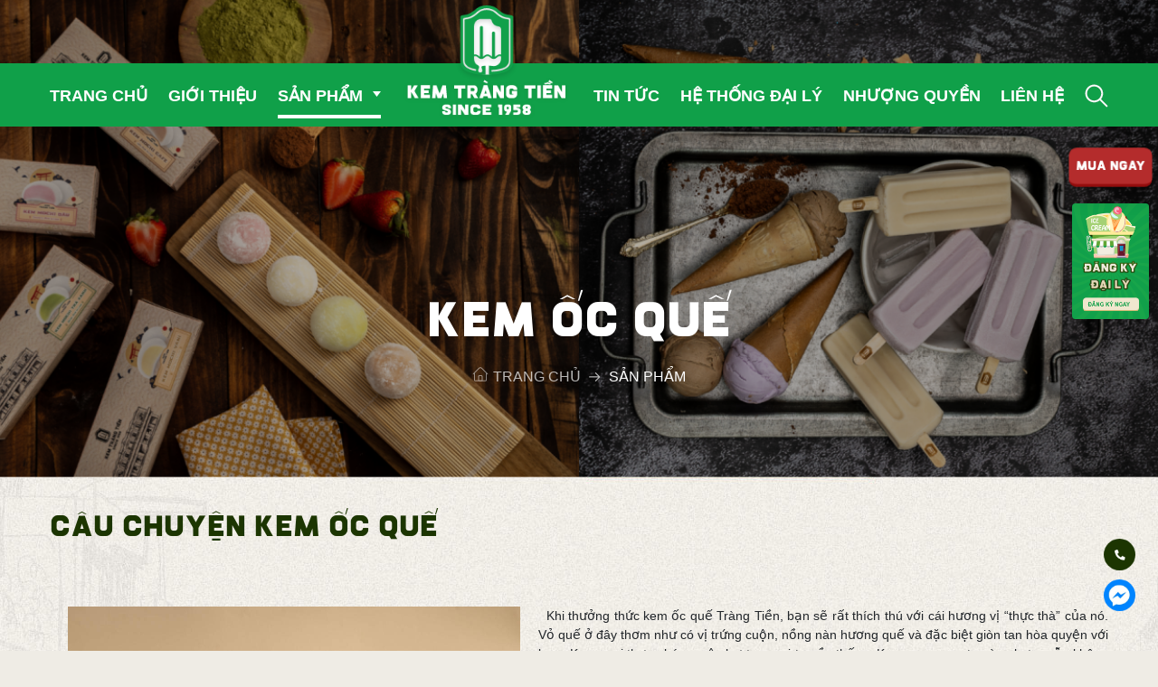

--- FILE ---
content_type: text/html; charset=UTF-8
request_url: https://kemtrangtien.vn/san-pham/cau-chuyen-p87?m=155
body_size: 23771
content:


<div class="box-banner-news box-banner-prdt" style="background: transparent url('https://kemtrangtien.vn/upload/feature/thumb_1300x0/kem-1593679878.png') no-repeat center top !important;width: 100% !important;background-size: cover !important;float: left !important;padding: 330px 0 0 !important;"
>
    <div class="container">
        <div class="row">
            <div class="col-lg-12">
                <div class="news_banner_top">
                    <h1 class="news_title">
                                                Kem ốc quế
                                            </h1>
                    <a href="">
                        <img src="https://kemtrangtien.vn/template/kemtrangtien/images/ic-home.png" alt=""
                             style="display: inline-block;vertical-align: -1px;margin-right: 5px;"/>Trang chủ
                    </a>
                    <i class="ic-news-1"></i>
                    <span>
                                                SẢN PHẨM
                                            </span>
                </div>
            </div>
        </div>
    </div>
</div><div class="box-about-cat">
    <div class="container">
        <div class="row">
            <div class="col-lg-12">
                <div class="content-about-cat">
                <h2 class="title-about-cat">Câu chuyện Kem ốc quế</h2>
                                    <p style="text-align: justify;">&nbsp;</p>
<p style="text-align: justify;"><span style="font-family: arial, helvetica, sans-serif; font-size: 14px;"><img style="float: left;" src="../../../upload/file/original/test-1596015498.jpg" width="500" height="750" /></span></p>
<p style="text-align: justify;"><span style="font-family: arial, helvetica, sans-serif; font-size: 14px;">&nbsp;&nbsp;Khi thưởng thức kem ốc quế Tr&agrave;ng Tiền, bạn sẽ rất th&iacute;ch th&uacute; với c&aacute;i hương vị &ldquo;thực th&agrave;&rdquo; của n&oacute;. Vỏ quế ở đ&acirc;y thơm như c&oacute; vị trứng cuộn, nồng n&agrave;n hương quế v&agrave; đặc biệt gi&ograve;n tan h&ograve;a quyện với kem. Kem vani thơm, b&eacute;o, ngậy hương vani truyền thống. Kem cacao ngọt ng&agrave;o nhưng vẫn kh&ocirc;ng mất đi ch&uacute;t đắng đặc trưng của &ldquo;t&igrave;nh y&ecirc;u&rdquo;.<br /><br />Kh&ocirc;ng chỉ hấp dẫn bởi c&aacute;i &ldquo;vị thật&rdquo; m&agrave; độ lạnh vừa phải cũng l&agrave; điều khiến nhiều người th&iacute;ch ăn kem Tr&agrave;ng Tiền. Kem kh&ocirc;ng qu&aacute; lạnh, kh&ocirc;ng cứng như một số loại kh&aacute;c. Đủ mềm, đủ dẻo, đủ lạnh... đủ để mọi lứa tuổi đều c&oacute; thể vui vẻ, v&ocirc; tư thưởng thức.</span></p>
<p style="text-align: justify;">&nbsp;</p>
<p style="text-align: justify;">&nbsp;</p>
<p>&nbsp;</p>
<p>&nbsp;</p>
<p>&nbsp;</p>
<p>&nbsp;</p>
<p>&nbsp;</p>
               
                                <div class="products-list-by-cat">
                    <div class="container">
                        <div class="row">
                            <div class="col-md-12">
                                <div class="title-box"><h2>Sản phẩm</h2></div>
                                <div class="desc-title-box">
                                    Bằng những nguyên liệu thơm ngon, công thức lâu đời đi cùng với bàn tay điêu luyện của những người thợ lành nghề đã tạo ra những sản phẩm kem với hương vị đặc trưng, gây thương nhớ và đậm chất Hà Nội.
                                </div>
                                <div class="list-prdt list-prdt-full">
                                                                                                                            <div class="item-prdt">
                                                <a href="#" class="img-prdt imgprd">
                                                    <img src="https://kemtrangtien.vn/upload/product/thumb_600x400/kem-oc-que-sua-dua-1716783940.png">
                                                </a>
                                                <a href="https://kemtrangtien.vn/san-pham/kem-oc-que-sua-dua" class="name-prdt">KEM ỐC QUẾ SỮA DỪA</a>
                                                <div class="price-prdt">Giá: 0 đ </div>
                                                <a href="https://kemtrangtien.vn/san-pham/kem-oc-que-sua-dua" class="btn-detail-prdt"><img src="https://kemtrangtien.vn/template/kemtrangtien/images/ic-btn-detail.png"> </a>
                                                <div class="info-prdt">
                                                    <div class="content-info-prdt">
                                                        <div class="title-tp-prdt">Thành phần</div>
                                                        <span class="desc-tp-prdt">
                                                            Thành phần: Đường, dừa, sữa đặc, trứng, hương liệu...
                                                        </span>
                                                        <div class="link-buy-prdt">
                                                            <span>Mua ngay:</span>
                                                            <a href="https://food.grab.com/vn/vi/restaurant/kem-tr%C3%A0ng-ti%E1%BB%81n-since1958-35-tr%C3%A0ng-ti%E1%BB%81n-delivery/5-CY23TVDHEP6THE" class="buy-grab"><img src="https://kemtrangtien.vn/template/kemtrangtien/images/ic-buy-grab.png"> </a>
                                                            <a href="https://www.now.vn/ha-noi/kem-trang-tien" class="buy-now"><img src="https://kemtrangtien.vn/template/kemtrangtien/images/ic-buy-now.png"> </a>
                                                        </div>
                                                    </div>
                                                </div>
                                            </div>
                                                                                        <div class="item-prdt">
                                                <a href="#" class="img-prdt imgprd">
                                                    <img src="https://kemtrangtien.vn/upload/product/thumb_600x400/kem-oc-que-dau-xanh-1716783937.png">
                                                </a>
                                                <a href="https://kemtrangtien.vn/san-pham/kem-oc-que-dau-xanh" class="name-prdt">KEM ỐC QUẾ ĐẬU XANH</a>
                                                <div class="price-prdt">Giá: 0 đ </div>
                                                <a href="https://kemtrangtien.vn/san-pham/kem-oc-que-dau-xanh" class="btn-detail-prdt"><img src="https://kemtrangtien.vn/template/kemtrangtien/images/ic-btn-detail.png"> </a>
                                                <div class="info-prdt">
                                                    <div class="content-info-prdt">
                                                        <div class="title-tp-prdt">Thành phần</div>
                                                        <span class="desc-tp-prdt">
                                                            Thành phần: Đường, đậu xanh, sữa đặc, trứng, hương liệu...
                                                        </span>
                                                        <div class="link-buy-prdt">
                                                            <span>Mua ngay:</span>
                                                            <a href="https://food.grab.com/vn/vi/restaurant/kem-tr%C3%A0ng-ti%E1%BB%81n-since1958-35-tr%C3%A0ng-ti%E1%BB%81n-delivery/5-CY23TVDHEP6THE" class="buy-grab"><img src="https://kemtrangtien.vn/template/kemtrangtien/images/ic-buy-grab.png"> </a>
                                                            <a href="https://www.now.vn/ha-noi/kem-trang-tien" class="buy-now"><img src="https://kemtrangtien.vn/template/kemtrangtien/images/ic-buy-now.png"> </a>
                                                        </div>
                                                    </div>
                                                </div>
                                            </div>
                                                                                        <div class="item-prdt">
                                                <a href="#" class="img-prdt imgprd">
                                                    <img src="https://kemtrangtien.vn/upload/product/thumb_600x400/kem-oc-que-dau-tay-1660121243.jpg">
                                                </a>
                                                <a href="https://kemtrangtien.vn/san-pham/kem-oc-que-dau-tay" class="name-prdt">KEM ỐC QUẾ DÂU TÂY</a>
                                                <div class="price-prdt">Giá: 0 đ </div>
                                                <a href="https://kemtrangtien.vn/san-pham/kem-oc-que-dau-tay" class="btn-detail-prdt"><img src="https://kemtrangtien.vn/template/kemtrangtien/images/ic-btn-detail.png"> </a>
                                                <div class="info-prdt">
                                                    <div class="content-info-prdt">
                                                        <div class="title-tp-prdt">Thành phần</div>
                                                        <span class="desc-tp-prdt">
                                                            Thành phần: Đường, dâu tây, sữa đặc, trứng, hương liệu...
                                                        </span>
                                                        <div class="link-buy-prdt">
                                                            <span>Mua ngay:</span>
                                                            <a href="https://food.grab.com/vn/vi/restaurant/kem-tr%C3%A0ng-ti%E1%BB%81n-since1958-35-tr%C3%A0ng-ti%E1%BB%81n-delivery/5-CY23TVDHEP6THE" class="buy-grab"><img src="https://kemtrangtien.vn/template/kemtrangtien/images/ic-buy-grab.png"> </a>
                                                            <a href="https://www.now.vn/ha-noi/kem-trang-tien" class="buy-now"><img src="https://kemtrangtien.vn/template/kemtrangtien/images/ic-buy-now.png"> </a>
                                                        </div>
                                                    </div>
                                                </div>
                                            </div>
                                                                                        <div class="item-prdt">
                                                <a href="#" class="img-prdt imgprd">
                                                    <img src="https://kemtrangtien.vn/upload/product/thumb_600x400/kem-oc-que-tra-xanh-1660121242.jpg">
                                                </a>
                                                <a href="https://kemtrangtien.vn/san-pham/kem-oc-que-tra-xanh" class="name-prdt">KEM ỐC QUẾ TRÀ XANH</a>
                                                <div class="price-prdt">Giá: 0 đ </div>
                                                <a href="https://kemtrangtien.vn/san-pham/kem-oc-que-tra-xanh" class="btn-detail-prdt"><img src="https://kemtrangtien.vn/template/kemtrangtien/images/ic-btn-detail.png"> </a>
                                                <div class="info-prdt">
                                                    <div class="content-info-prdt">
                                                        <div class="title-tp-prdt">Thành phần</div>
                                                        <span class="desc-tp-prdt">
                                                            Thành phần: Đường, matcha, sữa đặc, trứng, hương liệu...
                                                        </span>
                                                        <div class="link-buy-prdt">
                                                            <span>Mua ngay:</span>
                                                            <a href="https://food.grab.com/vn/vi/restaurant/kem-tr%C3%A0ng-ti%E1%BB%81n-since1958-35-tr%C3%A0ng-ti%E1%BB%81n-delivery/5-CY23TVDHEP6THE" class="buy-grab"><img src="https://kemtrangtien.vn/template/kemtrangtien/images/ic-buy-grab.png"> </a>
                                                            <a href="https://www.now.vn/ha-noi/kem-trang-tien" class="buy-now"><img src="https://kemtrangtien.vn/template/kemtrangtien/images/ic-buy-now.png"> </a>
                                                        </div>
                                                    </div>
                                                </div>
                                            </div>
                                                                                        <div class="item-prdt">
                                                <a href="#" class="img-prdt imgprd">
                                                    <img src="https://kemtrangtien.vn/upload/product/thumb_600x400/kem-oc-que-sau-rieng-1660120771.jpg">
                                                </a>
                                                <a href="https://kemtrangtien.vn/san-pham/kem-oc-que-sau-rieng" class="name-prdt">KEM ỐC QUẾ SẦU RIÊNG</a>
                                                <div class="price-prdt">Giá: 0 đ </div>
                                                <a href="https://kemtrangtien.vn/san-pham/kem-oc-que-sau-rieng" class="btn-detail-prdt"><img src="https://kemtrangtien.vn/template/kemtrangtien/images/ic-btn-detail.png"> </a>
                                                <div class="info-prdt">
                                                    <div class="content-info-prdt">
                                                        <div class="title-tp-prdt">Thành phần</div>
                                                        <span class="desc-tp-prdt">
                                                            Thành phần: Đường, sầu riêng, sữa đặc, trứng, hương liệu...
                                                        </span>
                                                        <div class="link-buy-prdt">
                                                            <span>Mua ngay:</span>
                                                            <a href="https://food.grab.com/vn/vi/restaurant/kem-tr%C3%A0ng-ti%E1%BB%81n-since1958-35-tr%C3%A0ng-ti%E1%BB%81n-delivery/5-CY23TVDHEP6THE" class="buy-grab"><img src="https://kemtrangtien.vn/template/kemtrangtien/images/ic-buy-grab.png"> </a>
                                                            <a href="https://www.now.vn/ha-noi/kem-trang-tien" class="buy-now"><img src="https://kemtrangtien.vn/template/kemtrangtien/images/ic-buy-now.png"> </a>
                                                        </div>
                                                    </div>
                                                </div>
                                            </div>
                                                                                        <div class="item-prdt">
                                                <a href="#" class="img-prdt imgprd">
                                                    <img src="https://kemtrangtien.vn/upload/product/thumb_600x400/kem-oc-que-khoai-mon-1595500763.png">
                                                </a>
                                                <a href="https://kemtrangtien.vn/san-pham/kem-oc-que-khoai-mon" class="name-prdt">KEM ỐC QUẾ KHOAI MÔN</a>
                                                <div class="price-prdt">Giá: 0 đ </div>
                                                <a href="https://kemtrangtien.vn/san-pham/kem-oc-que-khoai-mon" class="btn-detail-prdt"><img src="https://kemtrangtien.vn/template/kemtrangtien/images/ic-btn-detail.png"> </a>
                                                <div class="info-prdt">
                                                    <div class="content-info-prdt">
                                                        <div class="title-tp-prdt">Thành phần</div>
                                                        <span class="desc-tp-prdt">
                                                            Thành phần: Khoai môn, đường, sữa đặc, sữa bột bèo, nước cốt dừa, hương liệu...
                                                        </span>
                                                        <div class="link-buy-prdt">
                                                            <span>Mua ngay:</span>
                                                            <a href="https://food.grab.com/vn/vi/restaurant/kem-tr%C3%A0ng-ti%E1%BB%81n-since1958-35-tr%C3%A0ng-ti%E1%BB%81n-delivery/5-CY23TVDHEP6THE" class="buy-grab"><img src="https://kemtrangtien.vn/template/kemtrangtien/images/ic-buy-grab.png"> </a>
                                                            <a href="https://www.now.vn/ha-noi/kem-trang-tien" class="buy-now"><img src="https://kemtrangtien.vn/template/kemtrangtien/images/ic-buy-now.png"> </a>
                                                        </div>
                                                    </div>
                                                </div>
                                            </div>
                                                                                        <div class="item-prdt">
                                                <a href="#" class="img-prdt imgprd">
                                                    <img src="https://kemtrangtien.vn/upload/product/thumb_600x400/kem-oc-que-vani-1595500768.png">
                                                </a>
                                                <a href="https://kemtrangtien.vn/san-pham/kem-oc-que-vani" class="name-prdt">KEM ỐC QUẾ VANI</a>
                                                <div class="price-prdt">Giá: 0 đ </div>
                                                <a href="https://kemtrangtien.vn/san-pham/kem-oc-que-vani" class="btn-detail-prdt"><img src="https://kemtrangtien.vn/template/kemtrangtien/images/ic-btn-detail.png"> </a>
                                                <div class="info-prdt">
                                                    <div class="content-info-prdt">
                                                        <div class="title-tp-prdt">Thành phần</div>
                                                        <span class="desc-tp-prdt">
                                                            Thành phần:Đường, sữa đặc, trứng, hương liệu...
                                                        </span>
                                                        <div class="link-buy-prdt">
                                                            <span>Mua ngay:</span>
                                                            <a href="https://food.grab.com/vn/vi/restaurant/kem-tr%C3%A0ng-ti%E1%BB%81n-since1958-35-tr%C3%A0ng-ti%E1%BB%81n-delivery/5-CY23TVDHEP6THE" class="buy-grab"><img src="https://kemtrangtien.vn/template/kemtrangtien/images/ic-buy-grab.png"> </a>
                                                            <a href="https://www.now.vn/ha-noi/kem-trang-tien" class="buy-now"><img src="https://kemtrangtien.vn/template/kemtrangtien/images/ic-buy-now.png"> </a>
                                                        </div>
                                                    </div>
                                                </div>
                                            </div>
                                                                                        <div class="item-prdt">
                                                <a href="#" class="img-prdt imgprd">
                                                    <img src="https://kemtrangtien.vn/upload/product/thumb_600x400/kem-oc-que-com-1595500784.png">
                                                </a>
                                                <a href="https://kemtrangtien.vn/san-pham/kem-oc-que-com" class="name-prdt">KEM ỐC QUẾ CỐM</a>
                                                <div class="price-prdt">Giá: 0 đ </div>
                                                <a href="https://kemtrangtien.vn/san-pham/kem-oc-que-com" class="btn-detail-prdt"><img src="https://kemtrangtien.vn/template/kemtrangtien/images/ic-btn-detail.png"> </a>
                                                <div class="info-prdt">
                                                    <div class="content-info-prdt">
                                                        <div class="title-tp-prdt">Thành phần</div>
                                                        <span class="desc-tp-prdt">
                                                            Thành phần: Cốm, đường, sữa đặc, sữa bột béo, hương liệu...
                                                        </span>
                                                        <div class="link-buy-prdt">
                                                            <span>Mua ngay:</span>
                                                            <a href="https://food.grab.com/vn/vi/restaurant/kem-tr%C3%A0ng-ti%E1%BB%81n-since1958-35-tr%C3%A0ng-ti%E1%BB%81n-delivery/5-CY23TVDHEP6THE" class="buy-grab"><img src="https://kemtrangtien.vn/template/kemtrangtien/images/ic-buy-grab.png"> </a>
                                                            <a href="https://www.now.vn/ha-noi/kem-trang-tien" class="buy-now"><img src="https://kemtrangtien.vn/template/kemtrangtien/images/ic-buy-now.png"> </a>
                                                        </div>
                                                    </div>
                                                </div>
                                            </div>
                                                                                        <div class="item-prdt">
                                                <a href="#" class="img-prdt imgprd">
                                                    <img src="https://kemtrangtien.vn/upload/product/thumb_600x400/kem-oc-que-cacao-1595500804.png">
                                                </a>
                                                <a href="https://kemtrangtien.vn/san-pham/kem-oc-que-cacao" class="name-prdt">KEM ỐC QUẾ CACAO</a>
                                                <div class="price-prdt">Giá: 0 đ </div>
                                                <a href="https://kemtrangtien.vn/san-pham/kem-oc-que-cacao" class="btn-detail-prdt"><img src="https://kemtrangtien.vn/template/kemtrangtien/images/ic-btn-detail.png"> </a>
                                                <div class="info-prdt">
                                                    <div class="content-info-prdt">
                                                        <div class="title-tp-prdt">Thành phần</div>
                                                        <span class="desc-tp-prdt">
                                                            Thành phần: Cacao, đường, trứng, sữa đặc, sữa bột béo, hương liệu...
                                                        </span>
                                                        <div class="link-buy-prdt">
                                                            <span>Mua ngay:</span>
                                                            <a href="https://food.grab.com/vn/vi/restaurant/kem-tr%C3%A0ng-ti%E1%BB%81n-since1958-35-tr%C3%A0ng-ti%E1%BB%81n-delivery/5-CY23TVDHEP6THE" class="buy-grab"><img src="https://kemtrangtien.vn/template/kemtrangtien/images/ic-buy-grab.png"> </a>
                                                            <a href="https://www.now.vn/ha-noi/kem-trang-tien" class="buy-now"><img src="https://kemtrangtien.vn/template/kemtrangtien/images/ic-buy-now.png"> </a>
                                                        </div>
                                                    </div>
                                                </div>
                                            </div>
                                                                                                                    </div>
                                
                            </div>
                        </div>
                    </div>
                </div>
                </div>
            </div>
        </div>
    </div>
</div>
<!--  dong san pham -->

<!DOCTYPE html>
<html lang="vi">
<head>
    <meta charset="utf-8">
    <meta name="viewport"
          content="width=device-width, height=device-height, initial-scale=1.0, maximum-scale=1.0, user-scalable=no">
    <meta content="Sj10jozYqJe2aJdXaDUtXkysF7sJoi9IQCXP2Y1p" name="_token">
    <link rel="shortcut icon" href="https://kemtrangtien.vn/upload/config/original/kem-trang-tien-favicon-1646202150.png" type="image/x-icon">
    <meta property="fb:app_id" content="" />
    
    <!-- Meta Pixel Code -->
<script>
!function(f,b,e,v,n,t,s)
{if(f.fbq)return;n=f.fbq=function(){n.callMethod?
n.callMethod.apply(n,arguments):n.queue.push(arguments)};
if(!f._fbq)f._fbq=n;n.push=n;n.loaded=!0;n.version='2.0';
n.queue=[];t=b.createElement(e);t.async=!0;
t.src=v;s=b.getElementsByTagName(e)[0];
s.parentNode.insertBefore(t,s)}(window, document,'script',
'https://connect.facebook.net/en_US/fbevents.js');
fbq('init', '1106754920683014');
fbq('track', 'PageView');
</script>
<noscript><img height="1" width="1" style="display:none"
src="https://www.facebook.com/tr?id=1106754920683014&ev=PageView&noscript=1"
/></noscript>
<!-- End Meta Pixel Code -->
<title>Kem Tràng Tiền </title>
<link rel="canonical" href="https://kemtrangtien.vn/san-pham/cau-chuyen-p87?m=155"/>
<meta property="og:title" content="Kem Tràng Tiền " />


<script type="application/ld+json">{"@context":"https:\/\/schema.org","@type":"WebPage","name":"Kem Tràng Tiền "}</script>
<!-- Icons -->
<style>
    .text {
   overflow: hidden;
   text-overflow: ellipsis;
   display: -webkit-box;
   -webkit-line-clamp: 4; /* number of lines to show */
   -webkit-box-orient: vertical;
}
.gm-style .gm-style-iw-c{
        padding-left: 0px !important;
        padding-top: 0px !important;
        max-height:400px !important;
    }
.gm-style-iw-d{
    max-height:400px !important;
}
/* Chrome, Safari, Edge, Opera */
input::-webkit-outer-spin-button,
input::-webkit-inner-spin-button {
  -webkit-appearance: none;
  margin: 0;
}
.fb_dialog{
    opacity: 0.000000001;
    z-index: 1111;
}
.box-chat-right{
    bottom: 34px !important;
}
/* Firefox */
input[type=number] {
  -moz-appearance: textfield;
}
</style>

<!-- Main styles for this application -->
    <link href="https://kemtrangtien.vn/template/assets/libs/bootstrap-4.3.1/css/bootstrap.min.css?ver=53" rel="stylesheet">
    <link href="https://kemtrangtien.vn/template/assets/libs/fontawesome-5.5.0/css/all.css?ver=53" rel="stylesheet">
    <link href="https://kemtrangtien.vn/template/assets/libs/ionicons/css/ionicons.min.css?ver=53" rel="stylesheet">
    <link href="https://kemtrangtien.vn/template/assets/libs/swiper/css/swiper.min.css?ver=53" rel="stylesheet">
    <link href="https://kemtrangtien.vn/template/kemtrangtien/style/style.css?ver=53" rel="stylesheet">
    <link href="https://kemtrangtien.vn/template/assets/layout/css/menu.css?ver=53" rel="stylesheet">
    <link href="https://kemtrangtien.vn/template/assets/layout/css/fix.css?ver=53" rel="stylesheet">
    <link href="https://kemtrangtien.vn/template/kemtrangtien/style/scrollbar/jquery.scrollbar.css?ver=53" rel="stylesheet">

</head>

<body>
    <div class="wrapper">
        <div class="box-head">
    <div class="container">
        <div class="row">
            <div class="col-lg-12">
                <div class="content-head">
                    <ul class="menu-head">
                        <li>
                            <a href="https://kemtrangtien.vn/"   >Trang chủ</a>
                        </li>
                                                                                                 
                        <li     >
                        <a   href="https://kemtrangtien.vn/gioi-thieu/lich-su?m=166"      >Giới thiệu</a>
                                                    </li>
                                                                                                 
                        <li   class="li-sub"     class="active"  >
                        <a   href="https://kemtrangtien.vn/san-pham/danh-sach-san-pham-p0?m=155" class="sub   active  "   >Sản phẩm</a>
                                                        <div class="menu-sub">
                                <div class="list-menu-prdt">
                                                                            <div class="prdt-menu-list-cat">
                                            <a href="https://www.banhtrangtien.vn/" class="name-cat-menu"><img src="https://kemtrangtien.vn/upload/category/original/banh-trang-tien-1729579808.png"> BÁNH TRÀNG TIỀN</a>
                                            <a href="javascript:void(0)" class="open-sub">mở</a>
                                            <div class="list-cat-sub">
                                                                                        </div>
                                        </div>
                                                                            <div class="prdt-menu-list-cat">
                                            <a href="https://kemtrangtien.vn/san-pham/cau-chuyen-p87?m=155" class="name-cat-menu"><img src="https://kemtrangtien.vn/upload/category/original/kem-oc-que-1593397849.png"> Kem ốc quế</a>
                                            <a href="javascript:void(0)" class="open-sub">mở</a>
                                            <div class="list-cat-sub">
                                                                                            <a href="https://kemtrangtien.vn/san-pham/danh-sach-san-pham-p93?m=155" class="name-prdt-menu">
                                                    Cacao
                                                </a>
                                                                                            <a href="https://kemtrangtien.vn/san-pham/danh-sach-san-pham-p96?m=155" class="name-prdt-menu">
                                                    Khoai môn
                                                </a>
                                                                                            <a href="https://kemtrangtien.vn/san-pham/danh-sach-san-pham-p95?m=155" class="name-prdt-menu">
                                                    Vani
                                                </a>
                                                                                            <a href="https://kemtrangtien.vn/san-pham/danh-sach-san-pham-p144?m=155" class="name-prdt-menu">
                                                    Đậu Xanh
                                                </a>
                                                                                            <a href="https://kemtrangtien.vn/san-pham/danh-sach-san-pham-p145?m=155" class="name-prdt-menu">
                                                    Sữa Dừa
                                                </a>
                                                                                            <a href="https://kemtrangtien.vn/san-pham/danh-sach-san-pham-p132?m=155" class="name-prdt-menu">
                                                    Trà Xanh
                                                </a>
                                                                                            <a href="https://kemtrangtien.vn/san-pham/danh-sach-san-pham-p131?m=155" class="name-prdt-menu">
                                                    Dâu Tây
                                                </a>
                                                                                            <a href="https://kemtrangtien.vn/san-pham/danh-sach-san-pham-p130?m=155" class="name-prdt-menu">
                                                    Sầu Riêng
                                                </a>
                                                                                            <a href="https://kemtrangtien.vn/san-pham/danh-sach-san-pham-p119?m=155" class="name-prdt-menu">
                                                    Cốm
                                                </a>
                                                                                        </div>
                                        </div>
                                                                            <div class="prdt-menu-list-cat">
                                            <a href="https://kemtrangtien.vn/san-pham/cau-chuyen-p81?m=155" class="name-cat-menu"><img src="https://kemtrangtien.vn/upload/category/original/kem-que-1593397803.png"> Kem que</a>
                                            <a href="javascript:void(0)" class="open-sub">mở</a>
                                            <div class="list-cat-sub">
                                                                                            <a href="https://kemtrangtien.vn/san-pham/danh-sach-san-pham-p92?m=155" class="name-prdt-menu">
                                                    Socola
                                                </a>
                                                                                            <a href="https://kemtrangtien.vn/san-pham/danh-sach-san-pham-p103?m=155" class="name-prdt-menu">
                                                    Matcha
                                                </a>
                                                                                            <a href="https://kemtrangtien.vn/san-pham/danh-sach-san-pham-p151?m=155" class="name-prdt-menu">
                                                    Kem Truyền Thống
                                                </a>
                                                                                            <a href="https://kemtrangtien.vn/san-pham/danh-sach-san-pham-p149?m=155" class="name-prdt-menu">
                                                    Kem Hoa Quả
                                                </a>
                                                                                        </div>
                                        </div>
                                                                            <div class="prdt-menu-list-cat">
                                            <a href="https://kemtrangtien.vn/san-pham/cau-chuyen-p2?m=155" class="name-cat-menu"><img src="https://kemtrangtien.vn/upload/category/original/kem-mochi-1595401446.png"> Kem Mochi</a>
                                            <a href="javascript:void(0)" class="open-sub">mở</a>
                                            <div class="list-cat-sub">
                                                                                            <a href="https://kemtrangtien.vn/san-pham/danh-sach-san-pham-p97?m=155" class="name-prdt-menu">
                                                    Vani
                                                </a>
                                                                                            <a href="https://kemtrangtien.vn/san-pham/danh-sach-san-pham-p100?m=155" class="name-prdt-menu">
                                                    Cafe
                                                </a>
                                                                                            <a href="https://kemtrangtien.vn/san-pham/danh-sach-san-pham-p98?m=155" class="name-prdt-menu">
                                                    Dâu tây
                                                </a>
                                                                                            <a href="https://kemtrangtien.vn/san-pham/danh-sach-san-pham-p99?m=155" class="name-prdt-menu">
                                                    Trà xanh
                                                </a>
                                                                                            <a href="https://kemtrangtien.vn/san-pham/danh-sach-san-pham-p114?m=155" class="name-prdt-menu">
                                                    Mơ tây
                                                </a>
                                                                                            <a href="https://kemtrangtien.vn/san-pham/danh-sach-san-pham-p115?m=155" class="name-prdt-menu">
                                                    Việt quất
                                                </a>
                                                                                            <a href="https://kemtrangtien.vn/san-pham/danh-sach-san-pham-p138?m=155" class="name-prdt-menu">
                                                    SET QUÀ KEM MOCHI
                                                </a>
                                                                                        </div>
                                        </div>
                                                                            <div class="prdt-menu-list-cat">
                                            <a href="https://kemtrangtien.vn/san-pham/cau-chuyen-p76?m=155" class="name-cat-menu"><img src="https://kemtrangtien.vn/upload/category/original/kem-hop-85gr-1593397913.png"> Kem hộp 85g</a>
                                            <a href="javascript:void(0)" class="open-sub">mở</a>
                                            <div class="list-cat-sub">
                                                                                            <a href="https://kemtrangtien.vn/san-pham/danh-sach-san-pham-p124?m=155" class="name-prdt-menu">
                                                    Đậu xanh
                                                </a>
                                                                                            <a href="https://kemtrangtien.vn/san-pham/danh-sach-san-pham-p123?m=155" class="name-prdt-menu">
                                                    Khoai môn
                                                </a>
                                                                                            <a href="https://kemtrangtien.vn/san-pham/danh-sach-san-pham-p122?m=155" class="name-prdt-menu">
                                                    Cacao
                                                </a>
                                                                                            <a href="https://kemtrangtien.vn/san-pham/danh-sach-san-pham-p121?m=155" class="name-prdt-menu">
                                                    Vani
                                                </a>
                                                                                            <a href="https://kemtrangtien.vn/san-pham/danh-sach-san-pham-p120?m=155" class="name-prdt-menu">
                                                    Sữa dừa
                                                </a>
                                                                                            <a href="https://kemtrangtien.vn/san-pham/danh-sach-san-pham-p101?m=155" class="name-prdt-menu">
                                                    Cốm
                                                </a>
                                                                                        </div>
                                        </div>
                                                                            <div class="prdt-menu-list-cat">
                                            <a href="https://kemtrangtien.vn/san-pham/cau-chuyen-p72?m=155" class="name-cat-menu"><img src="https://kemtrangtien.vn/upload/category/original/kem-hop-450gr-1593397954.png"> Kem hộp 450g</a>
                                            <a href="javascript:void(0)" class="open-sub">mở</a>
                                            <div class="list-cat-sub">
                                                                                            <a href="https://kemtrangtien.vn/san-pham/danh-sach-san-pham-p129?m=155" class="name-prdt-menu">
                                                    Vani
                                                </a>
                                                                                            <a href="https://kemtrangtien.vn/san-pham/danh-sach-san-pham-p108?m=155" class="name-prdt-menu">
                                                    Cốm
                                                </a>
                                                                                            <a href="https://kemtrangtien.vn/san-pham/danh-sach-san-pham-p107?m=155" class="name-prdt-menu">
                                                    Ca cao
                                                </a>
                                                                                            <a href="https://kemtrangtien.vn/san-pham/danh-sach-san-pham-p109?m=155" class="name-prdt-menu">
                                                    Socola
                                                </a>
                                                                                            <a href="https://kemtrangtien.vn/san-pham/danh-sach-san-pham-p105?m=155" class="name-prdt-menu">
                                                    Sữa dừa
                                                </a>
                                                                                            <a href="https://kemtrangtien.vn/san-pham/danh-sach-san-pham-p104?m=155" class="name-prdt-menu">
                                                    Đậu xanh
                                                </a>
                                                                                            <a href="https://kemtrangtien.vn/san-pham/danh-sach-san-pham-p106?m=155" class="name-prdt-menu">
                                                    Khoai môn
                                                </a>
                                                                                        </div>
                                        </div>
                                                                            <div class="prdt-menu-list-cat">
                                            <a href="https://kemtrangtien.vn/san-pham/cau-chuyen-p55?m=155" class="name-cat-menu"><img src="https://kemtrangtien.vn/upload/category/original/kem-tuoi-1595908125.jpg"> Kem tươi</a>
                                            <a href="javascript:void(0)" class="open-sub">mở</a>
                                            <div class="list-cat-sub">
                                                                                            <a href="https://kemtrangtien.vn/san-pham/danh-sach-san-pham-p116?m=155" class="name-prdt-menu">
                                                    Vani
                                                </a>
                                                                                            <a href="https://kemtrangtien.vn/san-pham/danh-sach-san-pham-p118?m=155" class="name-prdt-menu">
                                                    Dâu
                                                </a>
                                                                                            <a href="https://kemtrangtien.vn/san-pham/danh-sach-san-pham-p128?m=155" class="name-prdt-menu">
                                                    Trà Xanh
                                                </a>
                                                                                            <a href="https://kemtrangtien.vn/san-pham/danh-sach-san-pham-p117?m=155" class="name-prdt-menu">
                                                    Socola
                                                </a>
                                                                                        </div>
                                        </div>
                                                                            <div class="prdt-menu-list-cat">
                                            <a href="https://kemtrangtien.vn/san-pham/cau-chuyen-p156?m=155" class="name-cat-menu"><img src="https://kemtrangtien.vn/upload/category/original/thuc-uong-di-san-1757661601.png"> Thức uống di sản</a>
                                            <a href="javascript:void(0)" class="open-sub">mở</a>
                                            <div class="list-cat-sub">
                                                                                        </div>
                                        </div>
                                                                            <div class="prdt-menu-list-cat">
                                            <a href="https://kemtrangtien.vn/san-pham/cau-chuyen-p153?m=155" class="name-cat-menu"><img src="https://kemtrangtien.vn/upload/category/original/trang-tien-coffee-1754289964.png"> Tràng Tiền Coffee</a>
                                            <a href="javascript:void(0)" class="open-sub">mở</a>
                                            <div class="list-cat-sub">
                                                                                        </div>
                                        </div>
                                                                    </div>
                            </div>
                                                    </li>
                                                                                                                                                                                                                                                                                                                                                                        <li>
                            <a href="https://kemtrangtien.vn/" class="link-logo">
                                <img  src="https://kemtrangtien.vn/template/kemtrangtien/images/logo.png"  alt="logo" class="logo-lg">
                                <img src="https://kemtrangtien.vn/template/kemtrangtien/images/logo-sm.png" alt="logo" class="logo-sm">
                            </a>
                        </li>
                                                                                                                                                                                                                                                 
                        <li >
                            <a  href="https://kemtrangtien.vn/tin-tuc?m=131"   >Tin tức</a>
                        </li>
                                                                                                 
                        <li >
                            <a  href="https://kemtrangtien.vn/he-thong-dai-ly?m=132"   >Hệ thống đại lý</a>
                        </li>
                                                                                                 
                        <li >
                            <a  href="https://kemtrangtien.vn/page/nhuong-quyen-thuong-hieu?m=133#page_intro.index?m=133?m=133"   >Nhượng quyền</a>
                        </li>
                                                                                                 
                        <li >
                            <a  href="https://kemtrangtien.vn/lien-he?m=167"   >Liên hệ</a>
                        </li>
                                                                       
                        <li class="li-search">
                            <form method="GET" action="https://kemtrangtien.vn/san-pham/danh-sach-san-pham-p0">
                            <a href="javascript:void(0)" class="link-search" id="link-search"><img src="https://kemtrangtien.vn/template/kemtrangtien/images/ic-search.png"> </a>
                            <div class="menu-search" id="menu-search">
                                <div class="box-search-head">
                                        <input class="form-control input-search" type="search" name="search"
                                               placeholder="Nội dung tìm kiếm...">
                                        <button class="btn btn-outline-success " type="submit">Tìm kiếm</button>
                                </div>
                            </div>
                            </form>
                        </li>
                    </ul>

                </div>


            </div>
            <!--                    head mobile-->
            <nav class="navbar navbar-expand-lg navbar-light navbar-mobile">
                <button class="navbar-toggler" type="button" data-toggle="collapse" data-target="#menu-mobile"
                        aria-controls="menu-mobile" aria-expanded="false" aria-label="Toggle navigation">
                    <span class="navbar-toggler-icon"></span>
                </button>
                <a href="https://kemtrangtien.vn/" class="link-logo-mb"><img src="https://kemtrangtien.vn/template/kemtrangtien/images/logo.png"> </a>
                <div class="collapse navbar-collapse" id="menu-mobile">
                    <form class="form-inline my-2 my-lg-0" method="GET" action="https://kemtrangtien.vn/san-pham/danh-sach-san-pham-p0">
                        <input class="form-control input-search-mb" type="search" name="search"
                               placeholder="Nội dung tìm kiếm...">
                        <button class="btn btn-outline-success " type="submit">Tìm kiếm</button>
                    </form>
                    <ul class="navbar-nav ">
                        <li class="nav-item ">
                            <a class="nav-link active" href="https://kemtrangtien.vn/">Trang chủ</a>
                        </li>
                                                    <li class="nav-item">
                                <a class="nav-link"   href="https://kemtrangtien.vn/gioi-thieu/lich-su?m=166153?m=166" >Giới thiệu</a>
                                                            </li>
                                                    <li class="nav-item">
                                <a class="nav-link"    href="https://kemtrangtien.vn/san-pham/danh-sach-san-pham-p0?m=155" >Sản phẩm</a>
                                                                <div class="list-menu-prdt">
                                     
                                        <div class="prdt-menu-list-cat">
                                            <a href="https://www.banhtrangtien.vn/" class="name-cat-menu"><img src="https://kemtrangtien.vn/upload/category/original/banh-trang-tien-1729579808.png"> BÁNH TRÀNG TIỀN</a>
                                            <a href="javascript:void(0)" class="open-sub">mở</a>
                                            <div class="list-cat-sub">
                                                                                        </div>
                                        </div>
                                     
                                        <div class="prdt-menu-list-cat">
                                            <a href="https://kemtrangtien.vn/san-pham/cau-chuyen-p87?m=155" class="name-cat-menu"><img src="https://kemtrangtien.vn/upload/category/original/kem-oc-que-1593397849.png"> Kem ốc quế</a>
                                            <a href="javascript:void(0)" class="open-sub">mở</a>
                                            <div class="list-cat-sub">
                                                                                            <a href="https://kemtrangtien.vn/san-pham/danh-sach-san-pham-p93?m=155" class="name-prdt-menu">
                                                    Cacao
                                                </a>
                                                                                            <a href="https://kemtrangtien.vn/san-pham/danh-sach-san-pham-p96?m=155" class="name-prdt-menu">
                                                    Khoai môn
                                                </a>
                                                                                            <a href="https://kemtrangtien.vn/san-pham/danh-sach-san-pham-p95?m=155" class="name-prdt-menu">
                                                    Vani
                                                </a>
                                                                                            <a href="https://kemtrangtien.vn/san-pham/danh-sach-san-pham-p144?m=155" class="name-prdt-menu">
                                                    Đậu Xanh
                                                </a>
                                                                                            <a href="https://kemtrangtien.vn/san-pham/danh-sach-san-pham-p145?m=155" class="name-prdt-menu">
                                                    Sữa Dừa
                                                </a>
                                                                                            <a href="https://kemtrangtien.vn/san-pham/danh-sach-san-pham-p132?m=155" class="name-prdt-menu">
                                                    Trà Xanh
                                                </a>
                                                                                            <a href="https://kemtrangtien.vn/san-pham/danh-sach-san-pham-p131?m=155" class="name-prdt-menu">
                                                    Dâu Tây
                                                </a>
                                                                                            <a href="https://kemtrangtien.vn/san-pham/danh-sach-san-pham-p130?m=155" class="name-prdt-menu">
                                                    Sầu Riêng
                                                </a>
                                                                                            <a href="https://kemtrangtien.vn/san-pham/danh-sach-san-pham-p119?m=155" class="name-prdt-menu">
                                                    Cốm
                                                </a>
                                                                                        </div>
                                        </div>
                                     
                                        <div class="prdt-menu-list-cat">
                                            <a href="https://kemtrangtien.vn/san-pham/cau-chuyen-p81?m=155" class="name-cat-menu"><img src="https://kemtrangtien.vn/upload/category/original/kem-que-1593397803.png"> Kem que</a>
                                            <a href="javascript:void(0)" class="open-sub">mở</a>
                                            <div class="list-cat-sub">
                                                                                            <a href="https://kemtrangtien.vn/san-pham/danh-sach-san-pham-p92?m=155" class="name-prdt-menu">
                                                    Socola
                                                </a>
                                                                                            <a href="https://kemtrangtien.vn/san-pham/danh-sach-san-pham-p103?m=155" class="name-prdt-menu">
                                                    Matcha
                                                </a>
                                                                                            <a href="https://kemtrangtien.vn/san-pham/danh-sach-san-pham-p151?m=155" class="name-prdt-menu">
                                                    Kem Truyền Thống
                                                </a>
                                                                                            <a href="https://kemtrangtien.vn/san-pham/danh-sach-san-pham-p149?m=155" class="name-prdt-menu">
                                                    Kem Hoa Quả
                                                </a>
                                                                                        </div>
                                        </div>
                                     
                                        <div class="prdt-menu-list-cat">
                                            <a href="https://kemtrangtien.vn/san-pham/cau-chuyen-p2?m=155" class="name-cat-menu"><img src="https://kemtrangtien.vn/upload/category/original/kem-mochi-1595401446.png"> Kem Mochi</a>
                                            <a href="javascript:void(0)" class="open-sub">mở</a>
                                            <div class="list-cat-sub">
                                                                                            <a href="https://kemtrangtien.vn/san-pham/danh-sach-san-pham-p97?m=155" class="name-prdt-menu">
                                                    Vani
                                                </a>
                                                                                            <a href="https://kemtrangtien.vn/san-pham/danh-sach-san-pham-p100?m=155" class="name-prdt-menu">
                                                    Cafe
                                                </a>
                                                                                            <a href="https://kemtrangtien.vn/san-pham/danh-sach-san-pham-p98?m=155" class="name-prdt-menu">
                                                    Dâu tây
                                                </a>
                                                                                            <a href="https://kemtrangtien.vn/san-pham/danh-sach-san-pham-p99?m=155" class="name-prdt-menu">
                                                    Trà xanh
                                                </a>
                                                                                            <a href="https://kemtrangtien.vn/san-pham/danh-sach-san-pham-p114?m=155" class="name-prdt-menu">
                                                    Mơ tây
                                                </a>
                                                                                            <a href="https://kemtrangtien.vn/san-pham/danh-sach-san-pham-p115?m=155" class="name-prdt-menu">
                                                    Việt quất
                                                </a>
                                                                                            <a href="https://kemtrangtien.vn/san-pham/danh-sach-san-pham-p138?m=155" class="name-prdt-menu">
                                                    SET QUÀ KEM MOCHI
                                                </a>
                                                                                        </div>
                                        </div>
                                     
                                        <div class="prdt-menu-list-cat">
                                            <a href="https://kemtrangtien.vn/san-pham/cau-chuyen-p76?m=155" class="name-cat-menu"><img src="https://kemtrangtien.vn/upload/category/original/kem-hop-85gr-1593397913.png"> Kem hộp 85g</a>
                                            <a href="javascript:void(0)" class="open-sub">mở</a>
                                            <div class="list-cat-sub">
                                                                                            <a href="https://kemtrangtien.vn/san-pham/danh-sach-san-pham-p124?m=155" class="name-prdt-menu">
                                                    Đậu xanh
                                                </a>
                                                                                            <a href="https://kemtrangtien.vn/san-pham/danh-sach-san-pham-p123?m=155" class="name-prdt-menu">
                                                    Khoai môn
                                                </a>
                                                                                            <a href="https://kemtrangtien.vn/san-pham/danh-sach-san-pham-p122?m=155" class="name-prdt-menu">
                                                    Cacao
                                                </a>
                                                                                            <a href="https://kemtrangtien.vn/san-pham/danh-sach-san-pham-p121?m=155" class="name-prdt-menu">
                                                    Vani
                                                </a>
                                                                                            <a href="https://kemtrangtien.vn/san-pham/danh-sach-san-pham-p120?m=155" class="name-prdt-menu">
                                                    Sữa dừa
                                                </a>
                                                                                            <a href="https://kemtrangtien.vn/san-pham/danh-sach-san-pham-p101?m=155" class="name-prdt-menu">
                                                    Cốm
                                                </a>
                                                                                        </div>
                                        </div>
                                     
                                        <div class="prdt-menu-list-cat">
                                            <a href="https://kemtrangtien.vn/san-pham/cau-chuyen-p72?m=155" class="name-cat-menu"><img src="https://kemtrangtien.vn/upload/category/original/kem-hop-450gr-1593397954.png"> Kem hộp 450g</a>
                                            <a href="javascript:void(0)" class="open-sub">mở</a>
                                            <div class="list-cat-sub">
                                                                                            <a href="https://kemtrangtien.vn/san-pham/danh-sach-san-pham-p129?m=155" class="name-prdt-menu">
                                                    Vani
                                                </a>
                                                                                            <a href="https://kemtrangtien.vn/san-pham/danh-sach-san-pham-p108?m=155" class="name-prdt-menu">
                                                    Cốm
                                                </a>
                                                                                            <a href="https://kemtrangtien.vn/san-pham/danh-sach-san-pham-p107?m=155" class="name-prdt-menu">
                                                    Ca cao
                                                </a>
                                                                                            <a href="https://kemtrangtien.vn/san-pham/danh-sach-san-pham-p109?m=155" class="name-prdt-menu">
                                                    Socola
                                                </a>
                                                                                            <a href="https://kemtrangtien.vn/san-pham/danh-sach-san-pham-p105?m=155" class="name-prdt-menu">
                                                    Sữa dừa
                                                </a>
                                                                                            <a href="https://kemtrangtien.vn/san-pham/danh-sach-san-pham-p104?m=155" class="name-prdt-menu">
                                                    Đậu xanh
                                                </a>
                                                                                            <a href="https://kemtrangtien.vn/san-pham/danh-sach-san-pham-p106?m=155" class="name-prdt-menu">
                                                    Khoai môn
                                                </a>
                                                                                        </div>
                                        </div>
                                     
                                        <div class="prdt-menu-list-cat">
                                            <a href="https://kemtrangtien.vn/san-pham/cau-chuyen-p55?m=155" class="name-cat-menu"><img src="https://kemtrangtien.vn/upload/category/original/kem-tuoi-1595908125.jpg"> Kem tươi</a>
                                            <a href="javascript:void(0)" class="open-sub">mở</a>
                                            <div class="list-cat-sub">
                                                                                            <a href="https://kemtrangtien.vn/san-pham/danh-sach-san-pham-p116?m=155" class="name-prdt-menu">
                                                    Vani
                                                </a>
                                                                                            <a href="https://kemtrangtien.vn/san-pham/danh-sach-san-pham-p118?m=155" class="name-prdt-menu">
                                                    Dâu
                                                </a>
                                                                                            <a href="https://kemtrangtien.vn/san-pham/danh-sach-san-pham-p128?m=155" class="name-prdt-menu">
                                                    Trà Xanh
                                                </a>
                                                                                            <a href="https://kemtrangtien.vn/san-pham/danh-sach-san-pham-p117?m=155" class="name-prdt-menu">
                                                    Socola
                                                </a>
                                                                                        </div>
                                        </div>
                                     
                                        <div class="prdt-menu-list-cat">
                                            <a href="https://kemtrangtien.vn/san-pham/cau-chuyen-p156?m=155" class="name-cat-menu"><img src="https://kemtrangtien.vn/upload/category/original/thuc-uong-di-san-1757661601.png"> Thức uống di sản</a>
                                            <a href="javascript:void(0)" class="open-sub">mở</a>
                                            <div class="list-cat-sub">
                                                                                        </div>
                                        </div>
                                     
                                        <div class="prdt-menu-list-cat">
                                            <a href="https://kemtrangtien.vn/san-pham/cau-chuyen-p153?m=155" class="name-cat-menu"><img src="https://kemtrangtien.vn/upload/category/original/trang-tien-coffee-1754289964.png"> Tràng Tiền Coffee</a>
                                            <a href="javascript:void(0)" class="open-sub">mở</a>
                                            <div class="list-cat-sub">
                                                                                        </div>
                                        </div>
                                                                    </div>
                                                            </li>
                                                    <li class="nav-item">
                                <a class="nav-link"   href="https://kemtrangtien.vn/tin-tuc" >Tin tức</a>
                                                            </li>
                                                    <li class="nav-item">
                                <a class="nav-link"   href="https://kemtrangtien.vn/he-thong-dai-ly" >Hệ thống đại lý</a>
                                                            </li>
                                                    <li class="nav-item">
                                <a class="nav-link"   href="https://kemtrangtien.vn/page/nhuong-quyen-thuong-hieu?m=133#page_intro.index?m=133" >Nhượng quyền</a>
                                                            </li>
                                                    <li class="nav-item">
                                <a class="nav-link"   href="https://kemtrangtien.vn/lien-he" >Liên hệ</a>
                                                            </li>
                                            </ul>

                </div>
            </nav>
        </div>
    </div>
</div>
        
        <div class="box-comment" >
    <div class="container">
        <div class="row">
            <div class="col-lg-12">
                <div class="list-comment">
                    <div class="swiper-container slider-comment">
                        <div class="swiper-wrapper">
                                                            <div class="swiper-slide">
                                    <div class="item-comment">
                                        <img src="https://kemtrangtien.vn/upload/page/thumb_93x0/thanh-thanh-1595236785.png">
                                        <div class="info-comment">
                                            <h3>Thanh Thanh</h3>
                                            <h5>Giáo viên</h5>
                                            <span>
                                                <div class="text">
                                                    <p>Kh&ocirc;ng phải Phở, cũng chẳng phải cốm, kem Tr&agrave;ng Tiền ch&iacute;nh l&agrave; thứ đặc sản ri&ecirc;ng c&oacute; của Thủ đ&ocirc;, m&agrave; người ta t&igrave;m đến đầu ti&ecirc;n khi dạo quanh hồ Gươm</p></div>
                                            </span>
                                        </div>
                                    </div>
                                </div>
                                                            <div class="swiper-slide">
                                    <div class="item-comment">
                                        <img src="https://kemtrangtien.vn/upload/page/thumb_93x0/thanh-nguyen-1595327594.png">
                                        <div class="info-comment">
                                            <h3>Thành Nguyễn</h3>
                                            <h5>Hướng dẫn viên du lịch</h5>
                                            <span>
                                                <div class="text">
                                                    <p>Được đi nhiều nơi, được thưởng thức nhiều loại kem nhưng với m&igrave;nh kem Tr&agrave;ng Tiền vẫn l&agrave; ch&acirc;n &aacute;i. Kh&ocirc;ng chỉ bởi v&igrave; ngon m&agrave; kem Tr&agrave;ng Tiền c&ograve;n gắn với m&igrave;nh rất nhiều kỷ niệm</p></div>
                                            </span>
                                        </div>
                                    </div>
                                </div>
                                                            <div class="swiper-slide">
                                    <div class="item-comment">
                                        <img src="https://kemtrangtien.vn/upload/page/thumb_93x0/nhu-quynh-1595236907.png">
                                        <div class="info-comment">
                                            <h3>Như Quỳnh</h3>
                                            <h5>Sinh viên</h5>
                                            <span>
                                                <div class="text">
                                                    <p>Ngon l&agrave;nh v&agrave; ngọt ng&agrave;o, đ&oacute; l&agrave; những g&igrave; m&igrave;nh muốn n&oacute;i về kem Tr&agrave;ng Tiền.</p></div>
                                            </span>
                                        </div>
                                    </div>
                                </div>
                                                            <div class="swiper-slide">
                                    <div class="item-comment">
                                        <img src="https://kemtrangtien.vn/upload/page/thumb_93x0/min-pham-1595237260.png">
                                        <div class="info-comment">
                                            <h3>Min Phạm</h3>
                                            <h5>Photographer</h5>
                                            <span>
                                                <div class="text">
                                                    <p>Từ nhỏ tời giờ m&igrave;nh chỉ ăn đ&uacute;ng kem Tr&agrave;ng Tiền th&ocirc;i. Hương vị thực sự kh&aacute;c biệt, đặc biệt l&agrave; kem cốm kh&ocirc;ng nơi n&agrave;o ngon được như thế.</p></div>
                                            </span>
                                        </div>
                                    </div>
                                </div>
                                                            <div class="swiper-slide">
                                    <div class="item-comment">
                                        <img src="https://kemtrangtien.vn/upload/page/thumb_93x0/duong-thu-trang-1595237013.png">
                                        <div class="info-comment">
                                            <h3>Dương Thu Trang</h3>
                                            <h5>Designer</h5>
                                            <span>
                                                <div class="text">
                                                    <p>Kh&ocirc;ng biết v&igrave; g&igrave; m&agrave; mỗi khi ch&aacute;n nản m&igrave;nh chỉ cần ăn một chiếc kem Tr&agrave;ng Tiền l&agrave; lại thoải m&aacute;i vui vẻ&nbsp; liền ngay được &agrave;. Thế n&ecirc;n dự trữ xung quanh nh&agrave; m&igrave;nh to&agrave;n kem Tr&agrave;ng Tiền l&agrave; kem Tr&agrave;ng Tiền th&ocirc;i</p></div>
                                            </span>
                                        </div>
                                    </div>
                                </div>
                                                            <div class="swiper-slide">
                                    <div class="item-comment">
                                        <img src="https://kemtrangtien.vn/upload/page/thumb_93x0/huong-thao-1595237435.png">
                                        <div class="info-comment">
                                            <h3>Hương Thảo</h3>
                                            <h5>Chuyên viên trang điểm</h5>
                                            <span>
                                                <div class="text">
                                                    <p>Chắc chắn kem Tr&agrave;ng Tiền lu&ocirc;n l&agrave; m&oacute;n kem m&igrave;nh y&ecirc;u th&iacute;ch nhất rồi, kh&ocirc;ng thể kh&aacute;c được. M&igrave;nh ăn kem Tr&agrave;ng Tiền quanh năm suốt th&aacute;ng cũng được ấy.</p></div>
                                            </span>
                                        </div>
                                    </div>
                                </div>
                                                            <div class="swiper-slide">
                                    <div class="item-comment">
                                        <img src="https://kemtrangtien.vn/upload/page/thumb_93x0/khanh-linh-1595237522.png">
                                        <div class="info-comment">
                                            <h3>Khánh Linh</h3>
                                            <h5>Nhân viên ngân hàng</h5>
                                            <span>
                                                <div class="text">
                                                    <p>Chẳng biết tại sao nhưng m&igrave;nh rất th&iacute;ch ăn kem v&agrave;o m&ugrave;a đ&ocirc;ng, đặc biệt l&agrave; kem Tr&agrave;ng Tiền. Nh&acirc;m nhi 1 chiếc ốc quế rồi ngồi ngắm d&ograve;ng người qua lại thực sự rất th&uacute; vị</p></div>
                                            </span>
                                        </div>
                                    </div>
                                </div>
                                                            <div class="swiper-slide">
                                    <div class="item-comment">
                                        <img src="https://kemtrangtien.vn/upload/page/thumb_93x0/thanh-nam-1595328211.png">
                                        <div class="info-comment">
                                            <h3>Thành Nam</h3>
                                            <h5>Phóng viên</h5>
                                            <span>
                                                <div class="text">
                                                    <p>Kem Tr&agrave;ng Tiền lu&ocirc;n l&agrave; m&oacute;n kem ưa th&iacute;ch của m&igrave;nh. Mỗi lần về H&agrave; Nội th&igrave; việc đầu ti&ecirc;n m&igrave;nh l&agrave;m chắc chắn sẽ l&agrave; đi ăn ngay mấy chiếc kem cốm rồi đi lượn 1 v&ograve;ng hồ Gươm</p></div>
                                            </span>
                                        </div>
                                    </div>
                                </div>
                                                            <div class="swiper-slide">
                                    <div class="item-comment">
                                        <img src="https://kemtrangtien.vn/upload/page/thumb_93x0/thanh-chau-1595328264.png">
                                        <div class="info-comment">
                                            <h3>Thành Châu</h3>
                                            <h5>Sinh viên</h5>
                                            <span>
                                                <div class="text">
                                                    <p>Ng&agrave;y b&eacute; mỗi khi được điểm cao bố lại đưa&nbsp; m&igrave;nh đi ăn kem Tr&agrave;ng Tiền, thực sự rất ngon. Đến tận b&acirc;y giờ kem ốc quế Tr&agrave;ng Tiền vẫn l&agrave; chiếc kem ngon v&agrave; ngọt ng&agrave;o nhất m&igrave;nh từng ăn.</p></div>
                                            </span>
                                        </div>
                                    </div>
                                </div>
                            

                        </div>
                        <!-- Add Pagination -->
                        <div class="swiper-pagination swiper-pagination-cmm"></div>
                        <!-- Add Arrows -->
                        <div class="swiper-button-next swiper-button-next-cmm"></div>
                        <div class="swiper-button-prev swiper-button-prev-cmm"></div>
                    </div>
                </div>
            </div>
        </div>
    </div>
</div>
<!-- modal dang ky mua hang  --> 
 <div class="modal fade modal-reg-purchase" id="modal-reg-purchase" tabindex="-1" role="dialog"
     aria-labelledby="myLargeModalLabel" aria-hidden="true">
     <div class="modal-dialog" role="document">
         <div class="modal-content">
             <button type="button" class="close close-popup" data-dismiss="modal" aria-label="Close">
                 <span aria-hidden="true">
                     <img src="https://kemtrangtien.vn/template/kemtrangtien/images/ic-close-popup.png">
                 </span>
             </button>
             <div class="purchase_content">
                 <div class="title-box">
                     <h2>ĐĂNG KÝ MUA HÀNG</h2>
                 </div>
                 <form id="form-purchase">
                     <div class="purchase_box">
                         <div class="purchase_box--other">
                             <div class="purchase_col-6">
                                 <div class="purchase_row">
                                     <label for="">
                                         Họ và tên
                                     </label>
                                     <input type="text" placeholder="Họ và tên" class="_input--control"
                                         name="name">
                                 </div>
                             </div>
                             <div class="purchase_col-6">
                                 <div class="purchase_row">
                                     <label for="">
                                         Số điện thoại
                                     </label>
                                     <input type="text" placeholder="Số điện thoại" class="_input--control"
                                         name="phone">
                                 </div>
                             </div>
                             <div class="purchase_col-6">
                                 <div class="purchase_row">
                                     <label for="">
                                         Email
                                     </label>
                                     <input type="text" placeholder="Email" class="_input--control" name="email">
                                 </div>
                             </div>
                             <div class="purchase_col-6">
                                 <div class="purchase_row">
                                     <label for="">
                                         Tên doanh nghiệp / Công ty
                                     </label>
                                     <input type="text" placeholder="Tên doanh nghiệp / Công ty"
                                         class="_input--control" name="company">
                                 </div>
                             </div>
                         </div>
                         <div class="purchase_box--other">
                             <div class="purchase_row">
                                 <label for="">
                                        Mục đích
                                 </label>
                                 <div class="purchase-purpose">
                                     <div class="purchase_col-6">
                                         <div class="purchase_radio">
                                             <input id="lotus_meetup1" type="radio" name="type"
                                                 class="community_check" value="buy" checked>
                                             <label for="lotus_meetup1"><span></span>Mua hàng</label>
                                         </div>
                                     </div>
                                     <div class="purchase_col-6">
                                         <div class="purchase_radio">
                                             <input id="lotus_meetup12" type="radio" name="type"
                                                 class="community_check" value="register">
                                             <label for="lotus_meetup12"><span></span>Đăng ký làm đại lý</label>
                                         </div>
                                     </div>
                                 </div>
                             </div>
                         </div>
                         <div class="purchase_box--other">
                             <div class="purchase_row">
                                 <label for="">
                                     Loại kem
                                 </label>
                                 <div class="purpose--list">
                                                                                                                                                                                             <div class="purchase-purpose" id="cate_87">
                                             <div class="purchase_col-6">
                                                 <div class="purchase_checkbox">
                                                     <input id="lotus_meetup_87" type="checkbox"
                                                         name="products_select[_87]" class="community_check"
                                                         value="Kem ốc quế">
                                                     <label
                                                         for="lotus_meetup_87"><span></span>Kem ốc quế</label>
                                                 </div>
                                             </div>
                                             <div class="purchase_col-6">
                                                 <div class="purchase_dropdown">
                                                     <div class="dropdown">
                                                         <button type="button" class="btn btn-primary dropdown-toggle"
                                                             data-toggle="dropdown">
                                                             <span>
                                                                 Chọn số lượng ....
                                                             </span>
                                                         </button>
                                                         <div class="dropdown-menu dropdown-menu-right">
                                                             <div class="purchase_dropdown--list scrollbar-inner scrollbar-macosx-confer"
                                                                 id="quantity_87">
                                                                                                                                      <div class="purchase_dropdown--items">
                                                                         1
                                                                     </div>
                                                                                                                                      <div class="purchase_dropdown--items">
                                                                         2
                                                                     </div>
                                                                                                                                      <div class="purchase_dropdown--items">
                                                                         3
                                                                     </div>
                                                                                                                                      <div class="purchase_dropdown--items">
                                                                         4
                                                                     </div>
                                                                                                                                      <div class="purchase_dropdown--items">
                                                                         5
                                                                     </div>
                                                                                                                                      <div class="purchase_dropdown--items">
                                                                         6
                                                                     </div>
                                                                                                                                      <div class="purchase_dropdown--items">
                                                                         7
                                                                     </div>
                                                                                                                                      <div class="purchase_dropdown--items">
                                                                         8
                                                                     </div>
                                                                                                                                      <div class="purchase_dropdown--items">
                                                                         9
                                                                     </div>
                                                                                                                                      <div class="purchase_dropdown--items">
                                                                         10
                                                                     </div>
                                                                                                                                      <div class="purchase_dropdown--items">
                                                                         11
                                                                     </div>
                                                                                                                                      <div class="purchase_dropdown--items">
                                                                         12
                                                                     </div>
                                                                                                                                      <div class="purchase_dropdown--items">
                                                                         13
                                                                     </div>
                                                                                                                                      <div class="purchase_dropdown--items">
                                                                         14
                                                                     </div>
                                                                                                                                      <div class="purchase_dropdown--items">
                                                                         15
                                                                     </div>
                                                                                                                                      <div class="purchase_dropdown--items">
                                                                         16
                                                                     </div>
                                                                                                                                      <div class="purchase_dropdown--items">
                                                                         17
                                                                     </div>
                                                                                                                                      <div class="purchase_dropdown--items">
                                                                         18
                                                                     </div>
                                                                                                                                      <div class="purchase_dropdown--items">
                                                                         19
                                                                     </div>
                                                                                                                                      <div class="purchase_dropdown--items">
                                                                         20
                                                                     </div>
                                                                                                                                      <div class="purchase_dropdown--items">
                                                                         21
                                                                     </div>
                                                                                                                                      <div class="purchase_dropdown--items">
                                                                         22
                                                                     </div>
                                                                                                                                      <div class="purchase_dropdown--items">
                                                                         23
                                                                     </div>
                                                                                                                                      <div class="purchase_dropdown--items">
                                                                         24
                                                                     </div>
                                                                                                                                      <div class="purchase_dropdown--items">
                                                                         25
                                                                     </div>
                                                                                                                                      <div class="purchase_dropdown--items">
                                                                         26
                                                                     </div>
                                                                                                                                      <div class="purchase_dropdown--items">
                                                                         27
                                                                     </div>
                                                                                                                                      <div class="purchase_dropdown--items">
                                                                         28
                                                                     </div>
                                                                                                                                      <div class="purchase_dropdown--items">
                                                                         29
                                                                     </div>
                                                                                                                                      <div class="purchase_dropdown--items">
                                                                         30
                                                                     </div>
                                                                                                                                      <div class="purchase_dropdown--items">
                                                                         31
                                                                     </div>
                                                                                                                                      <div class="purchase_dropdown--items">
                                                                         32
                                                                     </div>
                                                                                                                                      <div class="purchase_dropdown--items">
                                                                         33
                                                                     </div>
                                                                                                                                      <div class="purchase_dropdown--items">
                                                                         34
                                                                     </div>
                                                                                                                                      <div class="purchase_dropdown--items">
                                                                         35
                                                                     </div>
                                                                                                                                      <div class="purchase_dropdown--items">
                                                                         36
                                                                     </div>
                                                                                                                                      <div class="purchase_dropdown--items">
                                                                         37
                                                                     </div>
                                                                                                                                      <div class="purchase_dropdown--items">
                                                                         38
                                                                     </div>
                                                                                                                                      <div class="purchase_dropdown--items">
                                                                         39
                                                                     </div>
                                                                                                                                      <div class="purchase_dropdown--items">
                                                                         40
                                                                     </div>
                                                                                                                                      <div class="purchase_dropdown--items">
                                                                         41
                                                                     </div>
                                                                                                                                      <div class="purchase_dropdown--items">
                                                                         42
                                                                     </div>
                                                                                                                                      <div class="purchase_dropdown--items">
                                                                         43
                                                                     </div>
                                                                                                                                      <div class="purchase_dropdown--items">
                                                                         44
                                                                     </div>
                                                                                                                                      <div class="purchase_dropdown--items">
                                                                         45
                                                                     </div>
                                                                                                                                      <div class="purchase_dropdown--items">
                                                                         46
                                                                     </div>
                                                                                                                                      <div class="purchase_dropdown--items">
                                                                         47
                                                                     </div>
                                                                                                                                      <div class="purchase_dropdown--items">
                                                                         48
                                                                     </div>
                                                                                                                                      <div class="purchase_dropdown--items">
                                                                         49
                                                                     </div>
                                                                                                                                      <div class="purchase_dropdown--items">
                                                                         50
                                                                     </div>
                                                                                                                                      <div class="purchase_dropdown--items">
                                                                         51
                                                                     </div>
                                                                                                                                      <div class="purchase_dropdown--items">
                                                                         52
                                                                     </div>
                                                                                                                                      <div class="purchase_dropdown--items">
                                                                         53
                                                                     </div>
                                                                                                                                      <div class="purchase_dropdown--items">
                                                                         54
                                                                     </div>
                                                                                                                                      <div class="purchase_dropdown--items">
                                                                         55
                                                                     </div>
                                                                                                                                      <div class="purchase_dropdown--items">
                                                                         56
                                                                     </div>
                                                                                                                                      <div class="purchase_dropdown--items">
                                                                         57
                                                                     </div>
                                                                                                                                      <div class="purchase_dropdown--items">
                                                                         58
                                                                     </div>
                                                                                                                                      <div class="purchase_dropdown--items">
                                                                         59
                                                                     </div>
                                                                                                                                      <div class="purchase_dropdown--items">
                                                                         60
                                                                     </div>
                                                                                                                                      <div class="purchase_dropdown--items">
                                                                         61
                                                                     </div>
                                                                                                                                      <div class="purchase_dropdown--items">
                                                                         62
                                                                     </div>
                                                                                                                                      <div class="purchase_dropdown--items">
                                                                         63
                                                                     </div>
                                                                                                                                      <div class="purchase_dropdown--items">
                                                                         64
                                                                     </div>
                                                                                                                                      <div class="purchase_dropdown--items">
                                                                         65
                                                                     </div>
                                                                                                                                      <div class="purchase_dropdown--items">
                                                                         66
                                                                     </div>
                                                                                                                                      <div class="purchase_dropdown--items">
                                                                         67
                                                                     </div>
                                                                                                                                      <div class="purchase_dropdown--items">
                                                                         68
                                                                     </div>
                                                                                                                                      <div class="purchase_dropdown--items">
                                                                         69
                                                                     </div>
                                                                                                                                      <div class="purchase_dropdown--items">
                                                                         70
                                                                     </div>
                                                                                                                                      <div class="purchase_dropdown--items">
                                                                         71
                                                                     </div>
                                                                                                                                      <div class="purchase_dropdown--items">
                                                                         72
                                                                     </div>
                                                                                                                                      <div class="purchase_dropdown--items">
                                                                         73
                                                                     </div>
                                                                                                                                      <div class="purchase_dropdown--items">
                                                                         74
                                                                     </div>
                                                                                                                                      <div class="purchase_dropdown--items">
                                                                         75
                                                                     </div>
                                                                                                                                      <div class="purchase_dropdown--items">
                                                                         76
                                                                     </div>
                                                                                                                                      <div class="purchase_dropdown--items">
                                                                         77
                                                                     </div>
                                                                                                                                      <div class="purchase_dropdown--items">
                                                                         78
                                                                     </div>
                                                                                                                                      <div class="purchase_dropdown--items">
                                                                         79
                                                                     </div>
                                                                                                                                      <div class="purchase_dropdown--items">
                                                                         80
                                                                     </div>
                                                                                                                                      <div class="purchase_dropdown--items">
                                                                         81
                                                                     </div>
                                                                                                                                      <div class="purchase_dropdown--items">
                                                                         82
                                                                     </div>
                                                                                                                                      <div class="purchase_dropdown--items">
                                                                         83
                                                                     </div>
                                                                                                                                      <div class="purchase_dropdown--items">
                                                                         84
                                                                     </div>
                                                                                                                                      <div class="purchase_dropdown--items">
                                                                         85
                                                                     </div>
                                                                                                                                      <div class="purchase_dropdown--items">
                                                                         86
                                                                     </div>
                                                                                                                                      <div class="purchase_dropdown--items">
                                                                         87
                                                                     </div>
                                                                                                                                      <div class="purchase_dropdown--items">
                                                                         88
                                                                     </div>
                                                                                                                                      <div class="purchase_dropdown--items">
                                                                         89
                                                                     </div>
                                                                                                                                      <div class="purchase_dropdown--items">
                                                                         90
                                                                     </div>
                                                                                                                                      <div class="purchase_dropdown--items">
                                                                         91
                                                                     </div>
                                                                                                                                      <div class="purchase_dropdown--items">
                                                                         92
                                                                     </div>
                                                                                                                                      <div class="purchase_dropdown--items">
                                                                         93
                                                                     </div>
                                                                                                                                      <div class="purchase_dropdown--items">
                                                                         94
                                                                     </div>
                                                                                                                                      <div class="purchase_dropdown--items">
                                                                         95
                                                                     </div>
                                                                                                                                      <div class="purchase_dropdown--items">
                                                                         96
                                                                     </div>
                                                                                                                                      <div class="purchase_dropdown--items">
                                                                         97
                                                                     </div>
                                                                                                                                      <div class="purchase_dropdown--items">
                                                                         98
                                                                     </div>
                                                                                                                                      <div class="purchase_dropdown--items">
                                                                         99
                                                                     </div>
                                                                                                                                      <div class="purchase_dropdown--items">
                                                                         100
                                                                     </div>
                                                                                                                                  <input type="hidden"
                                                                     name="quantity[_87]" value=""
                                                                     id="quantity-input_87">
                                                             </div>
                                                         </div>
                                                     </div>
                                                 </div>
                                             </div>
                                             <div class="purchase_col-6">
                                                 <div class="purchase_dropdown">
                                                     <div class="dropdown">
                                                         <button type="button" class="btn btn-primary dropdown-toggle"
                                                             data-toggle="dropdown">
                                                             <span>
                                                                 Chọn vị ....
                                                             </span>
                                                         </button>
                                                         <div class="dropdown-menu dropdown-menu-right">
                                                             <div class="purchase_dropdown--list scrollbar-inner scrollbar-macosx-confer"
                                                                 id="product_87">
                                                                                                                                      <div class="purchase_dropdown--items">
                                                                         Cacao
                                                                     </div>
                                                                                                                                      <div class="purchase_dropdown--items">
                                                                         Khoai môn
                                                                     </div>
                                                                                                                                      <div class="purchase_dropdown--items">
                                                                         Vani
                                                                     </div>
                                                                                                                                      <div class="purchase_dropdown--items">
                                                                         Đậu Xanh
                                                                     </div>
                                                                                                                                      <div class="purchase_dropdown--items">
                                                                         Sữa Dừa
                                                                     </div>
                                                                                                                                      <div class="purchase_dropdown--items">
                                                                         Trà Xanh
                                                                     </div>
                                                                                                                                      <div class="purchase_dropdown--items">
                                                                         Dâu Tây
                                                                     </div>
                                                                                                                                      <div class="purchase_dropdown--items">
                                                                         Sầu Riêng
                                                                     </div>
                                                                                                                                      <div class="purchase_dropdown--items">
                                                                         Cốm
                                                                     </div>
                                                                                                                              </div>
                                                             <input type="hidden"
                                                                 name="attribute[_87]" value=""
                                                                 id="attribute-input_87">
                                                         </div>
                                                     </div>
                                                 </div>
                                             </div>
                                         </div>
                                                                                                                                                        <div class="purchase-purpose" id="cate_81">
                                             <div class="purchase_col-6">
                                                 <div class="purchase_checkbox">
                                                     <input id="lotus_meetup_81" type="checkbox"
                                                         name="products_select[_81]" class="community_check"
                                                         value="Kem que">
                                                     <label
                                                         for="lotus_meetup_81"><span></span>Kem que</label>
                                                 </div>
                                             </div>
                                             <div class="purchase_col-6">
                                                 <div class="purchase_dropdown">
                                                     <div class="dropdown">
                                                         <button type="button" class="btn btn-primary dropdown-toggle"
                                                             data-toggle="dropdown">
                                                             <span>
                                                                 Chọn số lượng ....
                                                             </span>
                                                         </button>
                                                         <div class="dropdown-menu dropdown-menu-right">
                                                             <div class="purchase_dropdown--list scrollbar-inner scrollbar-macosx-confer"
                                                                 id="quantity_81">
                                                                                                                                      <div class="purchase_dropdown--items">
                                                                         1
                                                                     </div>
                                                                                                                                      <div class="purchase_dropdown--items">
                                                                         2
                                                                     </div>
                                                                                                                                      <div class="purchase_dropdown--items">
                                                                         3
                                                                     </div>
                                                                                                                                      <div class="purchase_dropdown--items">
                                                                         4
                                                                     </div>
                                                                                                                                      <div class="purchase_dropdown--items">
                                                                         5
                                                                     </div>
                                                                                                                                      <div class="purchase_dropdown--items">
                                                                         6
                                                                     </div>
                                                                                                                                      <div class="purchase_dropdown--items">
                                                                         7
                                                                     </div>
                                                                                                                                      <div class="purchase_dropdown--items">
                                                                         8
                                                                     </div>
                                                                                                                                      <div class="purchase_dropdown--items">
                                                                         9
                                                                     </div>
                                                                                                                                      <div class="purchase_dropdown--items">
                                                                         10
                                                                     </div>
                                                                                                                                      <div class="purchase_dropdown--items">
                                                                         11
                                                                     </div>
                                                                                                                                      <div class="purchase_dropdown--items">
                                                                         12
                                                                     </div>
                                                                                                                                      <div class="purchase_dropdown--items">
                                                                         13
                                                                     </div>
                                                                                                                                      <div class="purchase_dropdown--items">
                                                                         14
                                                                     </div>
                                                                                                                                      <div class="purchase_dropdown--items">
                                                                         15
                                                                     </div>
                                                                                                                                      <div class="purchase_dropdown--items">
                                                                         16
                                                                     </div>
                                                                                                                                      <div class="purchase_dropdown--items">
                                                                         17
                                                                     </div>
                                                                                                                                      <div class="purchase_dropdown--items">
                                                                         18
                                                                     </div>
                                                                                                                                      <div class="purchase_dropdown--items">
                                                                         19
                                                                     </div>
                                                                                                                                      <div class="purchase_dropdown--items">
                                                                         20
                                                                     </div>
                                                                                                                                      <div class="purchase_dropdown--items">
                                                                         21
                                                                     </div>
                                                                                                                                      <div class="purchase_dropdown--items">
                                                                         22
                                                                     </div>
                                                                                                                                      <div class="purchase_dropdown--items">
                                                                         23
                                                                     </div>
                                                                                                                                      <div class="purchase_dropdown--items">
                                                                         24
                                                                     </div>
                                                                                                                                      <div class="purchase_dropdown--items">
                                                                         25
                                                                     </div>
                                                                                                                                      <div class="purchase_dropdown--items">
                                                                         26
                                                                     </div>
                                                                                                                                      <div class="purchase_dropdown--items">
                                                                         27
                                                                     </div>
                                                                                                                                      <div class="purchase_dropdown--items">
                                                                         28
                                                                     </div>
                                                                                                                                      <div class="purchase_dropdown--items">
                                                                         29
                                                                     </div>
                                                                                                                                      <div class="purchase_dropdown--items">
                                                                         30
                                                                     </div>
                                                                                                                                      <div class="purchase_dropdown--items">
                                                                         31
                                                                     </div>
                                                                                                                                      <div class="purchase_dropdown--items">
                                                                         32
                                                                     </div>
                                                                                                                                      <div class="purchase_dropdown--items">
                                                                         33
                                                                     </div>
                                                                                                                                      <div class="purchase_dropdown--items">
                                                                         34
                                                                     </div>
                                                                                                                                      <div class="purchase_dropdown--items">
                                                                         35
                                                                     </div>
                                                                                                                                      <div class="purchase_dropdown--items">
                                                                         36
                                                                     </div>
                                                                                                                                      <div class="purchase_dropdown--items">
                                                                         37
                                                                     </div>
                                                                                                                                      <div class="purchase_dropdown--items">
                                                                         38
                                                                     </div>
                                                                                                                                      <div class="purchase_dropdown--items">
                                                                         39
                                                                     </div>
                                                                                                                                      <div class="purchase_dropdown--items">
                                                                         40
                                                                     </div>
                                                                                                                                      <div class="purchase_dropdown--items">
                                                                         41
                                                                     </div>
                                                                                                                                      <div class="purchase_dropdown--items">
                                                                         42
                                                                     </div>
                                                                                                                                      <div class="purchase_dropdown--items">
                                                                         43
                                                                     </div>
                                                                                                                                      <div class="purchase_dropdown--items">
                                                                         44
                                                                     </div>
                                                                                                                                      <div class="purchase_dropdown--items">
                                                                         45
                                                                     </div>
                                                                                                                                      <div class="purchase_dropdown--items">
                                                                         46
                                                                     </div>
                                                                                                                                      <div class="purchase_dropdown--items">
                                                                         47
                                                                     </div>
                                                                                                                                      <div class="purchase_dropdown--items">
                                                                         48
                                                                     </div>
                                                                                                                                      <div class="purchase_dropdown--items">
                                                                         49
                                                                     </div>
                                                                                                                                      <div class="purchase_dropdown--items">
                                                                         50
                                                                     </div>
                                                                                                                                      <div class="purchase_dropdown--items">
                                                                         51
                                                                     </div>
                                                                                                                                      <div class="purchase_dropdown--items">
                                                                         52
                                                                     </div>
                                                                                                                                      <div class="purchase_dropdown--items">
                                                                         53
                                                                     </div>
                                                                                                                                      <div class="purchase_dropdown--items">
                                                                         54
                                                                     </div>
                                                                                                                                      <div class="purchase_dropdown--items">
                                                                         55
                                                                     </div>
                                                                                                                                      <div class="purchase_dropdown--items">
                                                                         56
                                                                     </div>
                                                                                                                                      <div class="purchase_dropdown--items">
                                                                         57
                                                                     </div>
                                                                                                                                      <div class="purchase_dropdown--items">
                                                                         58
                                                                     </div>
                                                                                                                                      <div class="purchase_dropdown--items">
                                                                         59
                                                                     </div>
                                                                                                                                      <div class="purchase_dropdown--items">
                                                                         60
                                                                     </div>
                                                                                                                                      <div class="purchase_dropdown--items">
                                                                         61
                                                                     </div>
                                                                                                                                      <div class="purchase_dropdown--items">
                                                                         62
                                                                     </div>
                                                                                                                                      <div class="purchase_dropdown--items">
                                                                         63
                                                                     </div>
                                                                                                                                      <div class="purchase_dropdown--items">
                                                                         64
                                                                     </div>
                                                                                                                                      <div class="purchase_dropdown--items">
                                                                         65
                                                                     </div>
                                                                                                                                      <div class="purchase_dropdown--items">
                                                                         66
                                                                     </div>
                                                                                                                                      <div class="purchase_dropdown--items">
                                                                         67
                                                                     </div>
                                                                                                                                      <div class="purchase_dropdown--items">
                                                                         68
                                                                     </div>
                                                                                                                                      <div class="purchase_dropdown--items">
                                                                         69
                                                                     </div>
                                                                                                                                      <div class="purchase_dropdown--items">
                                                                         70
                                                                     </div>
                                                                                                                                      <div class="purchase_dropdown--items">
                                                                         71
                                                                     </div>
                                                                                                                                      <div class="purchase_dropdown--items">
                                                                         72
                                                                     </div>
                                                                                                                                      <div class="purchase_dropdown--items">
                                                                         73
                                                                     </div>
                                                                                                                                      <div class="purchase_dropdown--items">
                                                                         74
                                                                     </div>
                                                                                                                                      <div class="purchase_dropdown--items">
                                                                         75
                                                                     </div>
                                                                                                                                      <div class="purchase_dropdown--items">
                                                                         76
                                                                     </div>
                                                                                                                                      <div class="purchase_dropdown--items">
                                                                         77
                                                                     </div>
                                                                                                                                      <div class="purchase_dropdown--items">
                                                                         78
                                                                     </div>
                                                                                                                                      <div class="purchase_dropdown--items">
                                                                         79
                                                                     </div>
                                                                                                                                      <div class="purchase_dropdown--items">
                                                                         80
                                                                     </div>
                                                                                                                                      <div class="purchase_dropdown--items">
                                                                         81
                                                                     </div>
                                                                                                                                      <div class="purchase_dropdown--items">
                                                                         82
                                                                     </div>
                                                                                                                                      <div class="purchase_dropdown--items">
                                                                         83
                                                                     </div>
                                                                                                                                      <div class="purchase_dropdown--items">
                                                                         84
                                                                     </div>
                                                                                                                                      <div class="purchase_dropdown--items">
                                                                         85
                                                                     </div>
                                                                                                                                      <div class="purchase_dropdown--items">
                                                                         86
                                                                     </div>
                                                                                                                                      <div class="purchase_dropdown--items">
                                                                         87
                                                                     </div>
                                                                                                                                      <div class="purchase_dropdown--items">
                                                                         88
                                                                     </div>
                                                                                                                                      <div class="purchase_dropdown--items">
                                                                         89
                                                                     </div>
                                                                                                                                      <div class="purchase_dropdown--items">
                                                                         90
                                                                     </div>
                                                                                                                                      <div class="purchase_dropdown--items">
                                                                         91
                                                                     </div>
                                                                                                                                      <div class="purchase_dropdown--items">
                                                                         92
                                                                     </div>
                                                                                                                                      <div class="purchase_dropdown--items">
                                                                         93
                                                                     </div>
                                                                                                                                      <div class="purchase_dropdown--items">
                                                                         94
                                                                     </div>
                                                                                                                                      <div class="purchase_dropdown--items">
                                                                         95
                                                                     </div>
                                                                                                                                      <div class="purchase_dropdown--items">
                                                                         96
                                                                     </div>
                                                                                                                                      <div class="purchase_dropdown--items">
                                                                         97
                                                                     </div>
                                                                                                                                      <div class="purchase_dropdown--items">
                                                                         98
                                                                     </div>
                                                                                                                                      <div class="purchase_dropdown--items">
                                                                         99
                                                                     </div>
                                                                                                                                      <div class="purchase_dropdown--items">
                                                                         100
                                                                     </div>
                                                                                                                                  <input type="hidden"
                                                                     name="quantity[_81]" value=""
                                                                     id="quantity-input_81">
                                                             </div>
                                                         </div>
                                                     </div>
                                                 </div>
                                             </div>
                                             <div class="purchase_col-6">
                                                 <div class="purchase_dropdown">
                                                     <div class="dropdown">
                                                         <button type="button" class="btn btn-primary dropdown-toggle"
                                                             data-toggle="dropdown">
                                                             <span>
                                                                 Chọn vị ....
                                                             </span>
                                                         </button>
                                                         <div class="dropdown-menu dropdown-menu-right">
                                                             <div class="purchase_dropdown--list scrollbar-inner scrollbar-macosx-confer"
                                                                 id="product_81">
                                                                                                                                      <div class="purchase_dropdown--items">
                                                                         Socola
                                                                     </div>
                                                                                                                                      <div class="purchase_dropdown--items">
                                                                         Matcha
                                                                     </div>
                                                                                                                                      <div class="purchase_dropdown--items">
                                                                         Kem Truyền Thống
                                                                     </div>
                                                                                                                                      <div class="purchase_dropdown--items">
                                                                         Kem Hoa Quả
                                                                     </div>
                                                                                                                              </div>
                                                             <input type="hidden"
                                                                 name="attribute[_81]" value=""
                                                                 id="attribute-input_81">
                                                         </div>
                                                     </div>
                                                 </div>
                                             </div>
                                         </div>
                                                                                                                                                        <div class="purchase-purpose" id="cate_2">
                                             <div class="purchase_col-6">
                                                 <div class="purchase_checkbox">
                                                     <input id="lotus_meetup_2" type="checkbox"
                                                         name="products_select[_2]" class="community_check"
                                                         value="Kem Mochi">
                                                     <label
                                                         for="lotus_meetup_2"><span></span>Kem Mochi</label>
                                                 </div>
                                             </div>
                                             <div class="purchase_col-6">
                                                 <div class="purchase_dropdown">
                                                     <div class="dropdown">
                                                         <button type="button" class="btn btn-primary dropdown-toggle"
                                                             data-toggle="dropdown">
                                                             <span>
                                                                 Chọn số lượng ....
                                                             </span>
                                                         </button>
                                                         <div class="dropdown-menu dropdown-menu-right">
                                                             <div class="purchase_dropdown--list scrollbar-inner scrollbar-macosx-confer"
                                                                 id="quantity_2">
                                                                                                                                      <div class="purchase_dropdown--items">
                                                                         1
                                                                     </div>
                                                                                                                                      <div class="purchase_dropdown--items">
                                                                         2
                                                                     </div>
                                                                                                                                      <div class="purchase_dropdown--items">
                                                                         3
                                                                     </div>
                                                                                                                                      <div class="purchase_dropdown--items">
                                                                         4
                                                                     </div>
                                                                                                                                      <div class="purchase_dropdown--items">
                                                                         5
                                                                     </div>
                                                                                                                                      <div class="purchase_dropdown--items">
                                                                         6
                                                                     </div>
                                                                                                                                      <div class="purchase_dropdown--items">
                                                                         7
                                                                     </div>
                                                                                                                                      <div class="purchase_dropdown--items">
                                                                         8
                                                                     </div>
                                                                                                                                      <div class="purchase_dropdown--items">
                                                                         9
                                                                     </div>
                                                                                                                                      <div class="purchase_dropdown--items">
                                                                         10
                                                                     </div>
                                                                                                                                      <div class="purchase_dropdown--items">
                                                                         11
                                                                     </div>
                                                                                                                                      <div class="purchase_dropdown--items">
                                                                         12
                                                                     </div>
                                                                                                                                      <div class="purchase_dropdown--items">
                                                                         13
                                                                     </div>
                                                                                                                                      <div class="purchase_dropdown--items">
                                                                         14
                                                                     </div>
                                                                                                                                      <div class="purchase_dropdown--items">
                                                                         15
                                                                     </div>
                                                                                                                                      <div class="purchase_dropdown--items">
                                                                         16
                                                                     </div>
                                                                                                                                      <div class="purchase_dropdown--items">
                                                                         17
                                                                     </div>
                                                                                                                                      <div class="purchase_dropdown--items">
                                                                         18
                                                                     </div>
                                                                                                                                      <div class="purchase_dropdown--items">
                                                                         19
                                                                     </div>
                                                                                                                                      <div class="purchase_dropdown--items">
                                                                         20
                                                                     </div>
                                                                                                                                      <div class="purchase_dropdown--items">
                                                                         21
                                                                     </div>
                                                                                                                                      <div class="purchase_dropdown--items">
                                                                         22
                                                                     </div>
                                                                                                                                      <div class="purchase_dropdown--items">
                                                                         23
                                                                     </div>
                                                                                                                                      <div class="purchase_dropdown--items">
                                                                         24
                                                                     </div>
                                                                                                                                      <div class="purchase_dropdown--items">
                                                                         25
                                                                     </div>
                                                                                                                                      <div class="purchase_dropdown--items">
                                                                         26
                                                                     </div>
                                                                                                                                      <div class="purchase_dropdown--items">
                                                                         27
                                                                     </div>
                                                                                                                                      <div class="purchase_dropdown--items">
                                                                         28
                                                                     </div>
                                                                                                                                      <div class="purchase_dropdown--items">
                                                                         29
                                                                     </div>
                                                                                                                                      <div class="purchase_dropdown--items">
                                                                         30
                                                                     </div>
                                                                                                                                      <div class="purchase_dropdown--items">
                                                                         31
                                                                     </div>
                                                                                                                                      <div class="purchase_dropdown--items">
                                                                         32
                                                                     </div>
                                                                                                                                      <div class="purchase_dropdown--items">
                                                                         33
                                                                     </div>
                                                                                                                                      <div class="purchase_dropdown--items">
                                                                         34
                                                                     </div>
                                                                                                                                      <div class="purchase_dropdown--items">
                                                                         35
                                                                     </div>
                                                                                                                                      <div class="purchase_dropdown--items">
                                                                         36
                                                                     </div>
                                                                                                                                      <div class="purchase_dropdown--items">
                                                                         37
                                                                     </div>
                                                                                                                                      <div class="purchase_dropdown--items">
                                                                         38
                                                                     </div>
                                                                                                                                      <div class="purchase_dropdown--items">
                                                                         39
                                                                     </div>
                                                                                                                                      <div class="purchase_dropdown--items">
                                                                         40
                                                                     </div>
                                                                                                                                      <div class="purchase_dropdown--items">
                                                                         41
                                                                     </div>
                                                                                                                                      <div class="purchase_dropdown--items">
                                                                         42
                                                                     </div>
                                                                                                                                      <div class="purchase_dropdown--items">
                                                                         43
                                                                     </div>
                                                                                                                                      <div class="purchase_dropdown--items">
                                                                         44
                                                                     </div>
                                                                                                                                      <div class="purchase_dropdown--items">
                                                                         45
                                                                     </div>
                                                                                                                                      <div class="purchase_dropdown--items">
                                                                         46
                                                                     </div>
                                                                                                                                      <div class="purchase_dropdown--items">
                                                                         47
                                                                     </div>
                                                                                                                                      <div class="purchase_dropdown--items">
                                                                         48
                                                                     </div>
                                                                                                                                      <div class="purchase_dropdown--items">
                                                                         49
                                                                     </div>
                                                                                                                                      <div class="purchase_dropdown--items">
                                                                         50
                                                                     </div>
                                                                                                                                      <div class="purchase_dropdown--items">
                                                                         51
                                                                     </div>
                                                                                                                                      <div class="purchase_dropdown--items">
                                                                         52
                                                                     </div>
                                                                                                                                      <div class="purchase_dropdown--items">
                                                                         53
                                                                     </div>
                                                                                                                                      <div class="purchase_dropdown--items">
                                                                         54
                                                                     </div>
                                                                                                                                      <div class="purchase_dropdown--items">
                                                                         55
                                                                     </div>
                                                                                                                                      <div class="purchase_dropdown--items">
                                                                         56
                                                                     </div>
                                                                                                                                      <div class="purchase_dropdown--items">
                                                                         57
                                                                     </div>
                                                                                                                                      <div class="purchase_dropdown--items">
                                                                         58
                                                                     </div>
                                                                                                                                      <div class="purchase_dropdown--items">
                                                                         59
                                                                     </div>
                                                                                                                                      <div class="purchase_dropdown--items">
                                                                         60
                                                                     </div>
                                                                                                                                      <div class="purchase_dropdown--items">
                                                                         61
                                                                     </div>
                                                                                                                                      <div class="purchase_dropdown--items">
                                                                         62
                                                                     </div>
                                                                                                                                      <div class="purchase_dropdown--items">
                                                                         63
                                                                     </div>
                                                                                                                                      <div class="purchase_dropdown--items">
                                                                         64
                                                                     </div>
                                                                                                                                      <div class="purchase_dropdown--items">
                                                                         65
                                                                     </div>
                                                                                                                                      <div class="purchase_dropdown--items">
                                                                         66
                                                                     </div>
                                                                                                                                      <div class="purchase_dropdown--items">
                                                                         67
                                                                     </div>
                                                                                                                                      <div class="purchase_dropdown--items">
                                                                         68
                                                                     </div>
                                                                                                                                      <div class="purchase_dropdown--items">
                                                                         69
                                                                     </div>
                                                                                                                                      <div class="purchase_dropdown--items">
                                                                         70
                                                                     </div>
                                                                                                                                      <div class="purchase_dropdown--items">
                                                                         71
                                                                     </div>
                                                                                                                                      <div class="purchase_dropdown--items">
                                                                         72
                                                                     </div>
                                                                                                                                      <div class="purchase_dropdown--items">
                                                                         73
                                                                     </div>
                                                                                                                                      <div class="purchase_dropdown--items">
                                                                         74
                                                                     </div>
                                                                                                                                      <div class="purchase_dropdown--items">
                                                                         75
                                                                     </div>
                                                                                                                                      <div class="purchase_dropdown--items">
                                                                         76
                                                                     </div>
                                                                                                                                      <div class="purchase_dropdown--items">
                                                                         77
                                                                     </div>
                                                                                                                                      <div class="purchase_dropdown--items">
                                                                         78
                                                                     </div>
                                                                                                                                      <div class="purchase_dropdown--items">
                                                                         79
                                                                     </div>
                                                                                                                                      <div class="purchase_dropdown--items">
                                                                         80
                                                                     </div>
                                                                                                                                      <div class="purchase_dropdown--items">
                                                                         81
                                                                     </div>
                                                                                                                                      <div class="purchase_dropdown--items">
                                                                         82
                                                                     </div>
                                                                                                                                      <div class="purchase_dropdown--items">
                                                                         83
                                                                     </div>
                                                                                                                                      <div class="purchase_dropdown--items">
                                                                         84
                                                                     </div>
                                                                                                                                      <div class="purchase_dropdown--items">
                                                                         85
                                                                     </div>
                                                                                                                                      <div class="purchase_dropdown--items">
                                                                         86
                                                                     </div>
                                                                                                                                      <div class="purchase_dropdown--items">
                                                                         87
                                                                     </div>
                                                                                                                                      <div class="purchase_dropdown--items">
                                                                         88
                                                                     </div>
                                                                                                                                      <div class="purchase_dropdown--items">
                                                                         89
                                                                     </div>
                                                                                                                                      <div class="purchase_dropdown--items">
                                                                         90
                                                                     </div>
                                                                                                                                      <div class="purchase_dropdown--items">
                                                                         91
                                                                     </div>
                                                                                                                                      <div class="purchase_dropdown--items">
                                                                         92
                                                                     </div>
                                                                                                                                      <div class="purchase_dropdown--items">
                                                                         93
                                                                     </div>
                                                                                                                                      <div class="purchase_dropdown--items">
                                                                         94
                                                                     </div>
                                                                                                                                      <div class="purchase_dropdown--items">
                                                                         95
                                                                     </div>
                                                                                                                                      <div class="purchase_dropdown--items">
                                                                         96
                                                                     </div>
                                                                                                                                      <div class="purchase_dropdown--items">
                                                                         97
                                                                     </div>
                                                                                                                                      <div class="purchase_dropdown--items">
                                                                         98
                                                                     </div>
                                                                                                                                      <div class="purchase_dropdown--items">
                                                                         99
                                                                     </div>
                                                                                                                                      <div class="purchase_dropdown--items">
                                                                         100
                                                                     </div>
                                                                                                                                  <input type="hidden"
                                                                     name="quantity[_2]" value=""
                                                                     id="quantity-input_2">
                                                             </div>
                                                         </div>
                                                     </div>
                                                 </div>
                                             </div>
                                             <div class="purchase_col-6">
                                                 <div class="purchase_dropdown">
                                                     <div class="dropdown">
                                                         <button type="button" class="btn btn-primary dropdown-toggle"
                                                             data-toggle="dropdown">
                                                             <span>
                                                                 Chọn vị ....
                                                             </span>
                                                         </button>
                                                         <div class="dropdown-menu dropdown-menu-right">
                                                             <div class="purchase_dropdown--list scrollbar-inner scrollbar-macosx-confer"
                                                                 id="product_2">
                                                                                                                                      <div class="purchase_dropdown--items">
                                                                         Vani
                                                                     </div>
                                                                                                                                      <div class="purchase_dropdown--items">
                                                                         Cafe
                                                                     </div>
                                                                                                                                      <div class="purchase_dropdown--items">
                                                                         Dâu tây
                                                                     </div>
                                                                                                                                      <div class="purchase_dropdown--items">
                                                                         Trà xanh
                                                                     </div>
                                                                                                                                      <div class="purchase_dropdown--items">
                                                                         Mơ tây
                                                                     </div>
                                                                                                                                      <div class="purchase_dropdown--items">
                                                                         Việt quất
                                                                     </div>
                                                                                                                                      <div class="purchase_dropdown--items">
                                                                         SET QUÀ KEM MOCHI
                                                                     </div>
                                                                                                                              </div>
                                                             <input type="hidden"
                                                                 name="attribute[_2]" value=""
                                                                 id="attribute-input_2">
                                                         </div>
                                                     </div>
                                                 </div>
                                             </div>
                                         </div>
                                                                                                                                                        <div class="purchase-purpose" id="cate_76">
                                             <div class="purchase_col-6">
                                                 <div class="purchase_checkbox">
                                                     <input id="lotus_meetup_76" type="checkbox"
                                                         name="products_select[_76]" class="community_check"
                                                         value="Kem hộp 85g">
                                                     <label
                                                         for="lotus_meetup_76"><span></span>Kem hộp 85g</label>
                                                 </div>
                                             </div>
                                             <div class="purchase_col-6">
                                                 <div class="purchase_dropdown">
                                                     <div class="dropdown">
                                                         <button type="button" class="btn btn-primary dropdown-toggle"
                                                             data-toggle="dropdown">
                                                             <span>
                                                                 Chọn số lượng ....
                                                             </span>
                                                         </button>
                                                         <div class="dropdown-menu dropdown-menu-right">
                                                             <div class="purchase_dropdown--list scrollbar-inner scrollbar-macosx-confer"
                                                                 id="quantity_76">
                                                                                                                                      <div class="purchase_dropdown--items">
                                                                         1
                                                                     </div>
                                                                                                                                      <div class="purchase_dropdown--items">
                                                                         2
                                                                     </div>
                                                                                                                                      <div class="purchase_dropdown--items">
                                                                         3
                                                                     </div>
                                                                                                                                      <div class="purchase_dropdown--items">
                                                                         4
                                                                     </div>
                                                                                                                                      <div class="purchase_dropdown--items">
                                                                         5
                                                                     </div>
                                                                                                                                      <div class="purchase_dropdown--items">
                                                                         6
                                                                     </div>
                                                                                                                                      <div class="purchase_dropdown--items">
                                                                         7
                                                                     </div>
                                                                                                                                      <div class="purchase_dropdown--items">
                                                                         8
                                                                     </div>
                                                                                                                                      <div class="purchase_dropdown--items">
                                                                         9
                                                                     </div>
                                                                                                                                      <div class="purchase_dropdown--items">
                                                                         10
                                                                     </div>
                                                                                                                                      <div class="purchase_dropdown--items">
                                                                         11
                                                                     </div>
                                                                                                                                      <div class="purchase_dropdown--items">
                                                                         12
                                                                     </div>
                                                                                                                                      <div class="purchase_dropdown--items">
                                                                         13
                                                                     </div>
                                                                                                                                      <div class="purchase_dropdown--items">
                                                                         14
                                                                     </div>
                                                                                                                                      <div class="purchase_dropdown--items">
                                                                         15
                                                                     </div>
                                                                                                                                      <div class="purchase_dropdown--items">
                                                                         16
                                                                     </div>
                                                                                                                                      <div class="purchase_dropdown--items">
                                                                         17
                                                                     </div>
                                                                                                                                      <div class="purchase_dropdown--items">
                                                                         18
                                                                     </div>
                                                                                                                                      <div class="purchase_dropdown--items">
                                                                         19
                                                                     </div>
                                                                                                                                      <div class="purchase_dropdown--items">
                                                                         20
                                                                     </div>
                                                                                                                                      <div class="purchase_dropdown--items">
                                                                         21
                                                                     </div>
                                                                                                                                      <div class="purchase_dropdown--items">
                                                                         22
                                                                     </div>
                                                                                                                                      <div class="purchase_dropdown--items">
                                                                         23
                                                                     </div>
                                                                                                                                      <div class="purchase_dropdown--items">
                                                                         24
                                                                     </div>
                                                                                                                                      <div class="purchase_dropdown--items">
                                                                         25
                                                                     </div>
                                                                                                                                      <div class="purchase_dropdown--items">
                                                                         26
                                                                     </div>
                                                                                                                                      <div class="purchase_dropdown--items">
                                                                         27
                                                                     </div>
                                                                                                                                      <div class="purchase_dropdown--items">
                                                                         28
                                                                     </div>
                                                                                                                                      <div class="purchase_dropdown--items">
                                                                         29
                                                                     </div>
                                                                                                                                      <div class="purchase_dropdown--items">
                                                                         30
                                                                     </div>
                                                                                                                                      <div class="purchase_dropdown--items">
                                                                         31
                                                                     </div>
                                                                                                                                      <div class="purchase_dropdown--items">
                                                                         32
                                                                     </div>
                                                                                                                                      <div class="purchase_dropdown--items">
                                                                         33
                                                                     </div>
                                                                                                                                      <div class="purchase_dropdown--items">
                                                                         34
                                                                     </div>
                                                                                                                                      <div class="purchase_dropdown--items">
                                                                         35
                                                                     </div>
                                                                                                                                      <div class="purchase_dropdown--items">
                                                                         36
                                                                     </div>
                                                                                                                                      <div class="purchase_dropdown--items">
                                                                         37
                                                                     </div>
                                                                                                                                      <div class="purchase_dropdown--items">
                                                                         38
                                                                     </div>
                                                                                                                                      <div class="purchase_dropdown--items">
                                                                         39
                                                                     </div>
                                                                                                                                      <div class="purchase_dropdown--items">
                                                                         40
                                                                     </div>
                                                                                                                                      <div class="purchase_dropdown--items">
                                                                         41
                                                                     </div>
                                                                                                                                      <div class="purchase_dropdown--items">
                                                                         42
                                                                     </div>
                                                                                                                                      <div class="purchase_dropdown--items">
                                                                         43
                                                                     </div>
                                                                                                                                      <div class="purchase_dropdown--items">
                                                                         44
                                                                     </div>
                                                                                                                                      <div class="purchase_dropdown--items">
                                                                         45
                                                                     </div>
                                                                                                                                      <div class="purchase_dropdown--items">
                                                                         46
                                                                     </div>
                                                                                                                                      <div class="purchase_dropdown--items">
                                                                         47
                                                                     </div>
                                                                                                                                      <div class="purchase_dropdown--items">
                                                                         48
                                                                     </div>
                                                                                                                                      <div class="purchase_dropdown--items">
                                                                         49
                                                                     </div>
                                                                                                                                      <div class="purchase_dropdown--items">
                                                                         50
                                                                     </div>
                                                                                                                                      <div class="purchase_dropdown--items">
                                                                         51
                                                                     </div>
                                                                                                                                      <div class="purchase_dropdown--items">
                                                                         52
                                                                     </div>
                                                                                                                                      <div class="purchase_dropdown--items">
                                                                         53
                                                                     </div>
                                                                                                                                      <div class="purchase_dropdown--items">
                                                                         54
                                                                     </div>
                                                                                                                                      <div class="purchase_dropdown--items">
                                                                         55
                                                                     </div>
                                                                                                                                      <div class="purchase_dropdown--items">
                                                                         56
                                                                     </div>
                                                                                                                                      <div class="purchase_dropdown--items">
                                                                         57
                                                                     </div>
                                                                                                                                      <div class="purchase_dropdown--items">
                                                                         58
                                                                     </div>
                                                                                                                                      <div class="purchase_dropdown--items">
                                                                         59
                                                                     </div>
                                                                                                                                      <div class="purchase_dropdown--items">
                                                                         60
                                                                     </div>
                                                                                                                                      <div class="purchase_dropdown--items">
                                                                         61
                                                                     </div>
                                                                                                                                      <div class="purchase_dropdown--items">
                                                                         62
                                                                     </div>
                                                                                                                                      <div class="purchase_dropdown--items">
                                                                         63
                                                                     </div>
                                                                                                                                      <div class="purchase_dropdown--items">
                                                                         64
                                                                     </div>
                                                                                                                                      <div class="purchase_dropdown--items">
                                                                         65
                                                                     </div>
                                                                                                                                      <div class="purchase_dropdown--items">
                                                                         66
                                                                     </div>
                                                                                                                                      <div class="purchase_dropdown--items">
                                                                         67
                                                                     </div>
                                                                                                                                      <div class="purchase_dropdown--items">
                                                                         68
                                                                     </div>
                                                                                                                                      <div class="purchase_dropdown--items">
                                                                         69
                                                                     </div>
                                                                                                                                      <div class="purchase_dropdown--items">
                                                                         70
                                                                     </div>
                                                                                                                                      <div class="purchase_dropdown--items">
                                                                         71
                                                                     </div>
                                                                                                                                      <div class="purchase_dropdown--items">
                                                                         72
                                                                     </div>
                                                                                                                                      <div class="purchase_dropdown--items">
                                                                         73
                                                                     </div>
                                                                                                                                      <div class="purchase_dropdown--items">
                                                                         74
                                                                     </div>
                                                                                                                                      <div class="purchase_dropdown--items">
                                                                         75
                                                                     </div>
                                                                                                                                      <div class="purchase_dropdown--items">
                                                                         76
                                                                     </div>
                                                                                                                                      <div class="purchase_dropdown--items">
                                                                         77
                                                                     </div>
                                                                                                                                      <div class="purchase_dropdown--items">
                                                                         78
                                                                     </div>
                                                                                                                                      <div class="purchase_dropdown--items">
                                                                         79
                                                                     </div>
                                                                                                                                      <div class="purchase_dropdown--items">
                                                                         80
                                                                     </div>
                                                                                                                                      <div class="purchase_dropdown--items">
                                                                         81
                                                                     </div>
                                                                                                                                      <div class="purchase_dropdown--items">
                                                                         82
                                                                     </div>
                                                                                                                                      <div class="purchase_dropdown--items">
                                                                         83
                                                                     </div>
                                                                                                                                      <div class="purchase_dropdown--items">
                                                                         84
                                                                     </div>
                                                                                                                                      <div class="purchase_dropdown--items">
                                                                         85
                                                                     </div>
                                                                                                                                      <div class="purchase_dropdown--items">
                                                                         86
                                                                     </div>
                                                                                                                                      <div class="purchase_dropdown--items">
                                                                         87
                                                                     </div>
                                                                                                                                      <div class="purchase_dropdown--items">
                                                                         88
                                                                     </div>
                                                                                                                                      <div class="purchase_dropdown--items">
                                                                         89
                                                                     </div>
                                                                                                                                      <div class="purchase_dropdown--items">
                                                                         90
                                                                     </div>
                                                                                                                                      <div class="purchase_dropdown--items">
                                                                         91
                                                                     </div>
                                                                                                                                      <div class="purchase_dropdown--items">
                                                                         92
                                                                     </div>
                                                                                                                                      <div class="purchase_dropdown--items">
                                                                         93
                                                                     </div>
                                                                                                                                      <div class="purchase_dropdown--items">
                                                                         94
                                                                     </div>
                                                                                                                                      <div class="purchase_dropdown--items">
                                                                         95
                                                                     </div>
                                                                                                                                      <div class="purchase_dropdown--items">
                                                                         96
                                                                     </div>
                                                                                                                                      <div class="purchase_dropdown--items">
                                                                         97
                                                                     </div>
                                                                                                                                      <div class="purchase_dropdown--items">
                                                                         98
                                                                     </div>
                                                                                                                                      <div class="purchase_dropdown--items">
                                                                         99
                                                                     </div>
                                                                                                                                      <div class="purchase_dropdown--items">
                                                                         100
                                                                     </div>
                                                                                                                                  <input type="hidden"
                                                                     name="quantity[_76]" value=""
                                                                     id="quantity-input_76">
                                                             </div>
                                                         </div>
                                                     </div>
                                                 </div>
                                             </div>
                                             <div class="purchase_col-6">
                                                 <div class="purchase_dropdown">
                                                     <div class="dropdown">
                                                         <button type="button" class="btn btn-primary dropdown-toggle"
                                                             data-toggle="dropdown">
                                                             <span>
                                                                 Chọn vị ....
                                                             </span>
                                                         </button>
                                                         <div class="dropdown-menu dropdown-menu-right">
                                                             <div class="purchase_dropdown--list scrollbar-inner scrollbar-macosx-confer"
                                                                 id="product_76">
                                                                                                                                      <div class="purchase_dropdown--items">
                                                                         Đậu xanh
                                                                     </div>
                                                                                                                                      <div class="purchase_dropdown--items">
                                                                         Khoai môn
                                                                     </div>
                                                                                                                                      <div class="purchase_dropdown--items">
                                                                         Cacao
                                                                     </div>
                                                                                                                                      <div class="purchase_dropdown--items">
                                                                         Vani
                                                                     </div>
                                                                                                                                      <div class="purchase_dropdown--items">
                                                                         Sữa dừa
                                                                     </div>
                                                                                                                                      <div class="purchase_dropdown--items">
                                                                         Cốm
                                                                     </div>
                                                                                                                              </div>
                                                             <input type="hidden"
                                                                 name="attribute[_76]" value=""
                                                                 id="attribute-input_76">
                                                         </div>
                                                     </div>
                                                 </div>
                                             </div>
                                         </div>
                                                                                                                                                        <div class="purchase-purpose" id="cate_72">
                                             <div class="purchase_col-6">
                                                 <div class="purchase_checkbox">
                                                     <input id="lotus_meetup_72" type="checkbox"
                                                         name="products_select[_72]" class="community_check"
                                                         value="Kem hộp 450g">
                                                     <label
                                                         for="lotus_meetup_72"><span></span>Kem hộp 450g</label>
                                                 </div>
                                             </div>
                                             <div class="purchase_col-6">
                                                 <div class="purchase_dropdown">
                                                     <div class="dropdown">
                                                         <button type="button" class="btn btn-primary dropdown-toggle"
                                                             data-toggle="dropdown">
                                                             <span>
                                                                 Chọn số lượng ....
                                                             </span>
                                                         </button>
                                                         <div class="dropdown-menu dropdown-menu-right">
                                                             <div class="purchase_dropdown--list scrollbar-inner scrollbar-macosx-confer"
                                                                 id="quantity_72">
                                                                                                                                      <div class="purchase_dropdown--items">
                                                                         1
                                                                     </div>
                                                                                                                                      <div class="purchase_dropdown--items">
                                                                         2
                                                                     </div>
                                                                                                                                      <div class="purchase_dropdown--items">
                                                                         3
                                                                     </div>
                                                                                                                                      <div class="purchase_dropdown--items">
                                                                         4
                                                                     </div>
                                                                                                                                      <div class="purchase_dropdown--items">
                                                                         5
                                                                     </div>
                                                                                                                                      <div class="purchase_dropdown--items">
                                                                         6
                                                                     </div>
                                                                                                                                      <div class="purchase_dropdown--items">
                                                                         7
                                                                     </div>
                                                                                                                                      <div class="purchase_dropdown--items">
                                                                         8
                                                                     </div>
                                                                                                                                      <div class="purchase_dropdown--items">
                                                                         9
                                                                     </div>
                                                                                                                                      <div class="purchase_dropdown--items">
                                                                         10
                                                                     </div>
                                                                                                                                      <div class="purchase_dropdown--items">
                                                                         11
                                                                     </div>
                                                                                                                                      <div class="purchase_dropdown--items">
                                                                         12
                                                                     </div>
                                                                                                                                      <div class="purchase_dropdown--items">
                                                                         13
                                                                     </div>
                                                                                                                                      <div class="purchase_dropdown--items">
                                                                         14
                                                                     </div>
                                                                                                                                      <div class="purchase_dropdown--items">
                                                                         15
                                                                     </div>
                                                                                                                                      <div class="purchase_dropdown--items">
                                                                         16
                                                                     </div>
                                                                                                                                      <div class="purchase_dropdown--items">
                                                                         17
                                                                     </div>
                                                                                                                                      <div class="purchase_dropdown--items">
                                                                         18
                                                                     </div>
                                                                                                                                      <div class="purchase_dropdown--items">
                                                                         19
                                                                     </div>
                                                                                                                                      <div class="purchase_dropdown--items">
                                                                         20
                                                                     </div>
                                                                                                                                      <div class="purchase_dropdown--items">
                                                                         21
                                                                     </div>
                                                                                                                                      <div class="purchase_dropdown--items">
                                                                         22
                                                                     </div>
                                                                                                                                      <div class="purchase_dropdown--items">
                                                                         23
                                                                     </div>
                                                                                                                                      <div class="purchase_dropdown--items">
                                                                         24
                                                                     </div>
                                                                                                                                      <div class="purchase_dropdown--items">
                                                                         25
                                                                     </div>
                                                                                                                                      <div class="purchase_dropdown--items">
                                                                         26
                                                                     </div>
                                                                                                                                      <div class="purchase_dropdown--items">
                                                                         27
                                                                     </div>
                                                                                                                                      <div class="purchase_dropdown--items">
                                                                         28
                                                                     </div>
                                                                                                                                      <div class="purchase_dropdown--items">
                                                                         29
                                                                     </div>
                                                                                                                                      <div class="purchase_dropdown--items">
                                                                         30
                                                                     </div>
                                                                                                                                      <div class="purchase_dropdown--items">
                                                                         31
                                                                     </div>
                                                                                                                                      <div class="purchase_dropdown--items">
                                                                         32
                                                                     </div>
                                                                                                                                      <div class="purchase_dropdown--items">
                                                                         33
                                                                     </div>
                                                                                                                                      <div class="purchase_dropdown--items">
                                                                         34
                                                                     </div>
                                                                                                                                      <div class="purchase_dropdown--items">
                                                                         35
                                                                     </div>
                                                                                                                                      <div class="purchase_dropdown--items">
                                                                         36
                                                                     </div>
                                                                                                                                      <div class="purchase_dropdown--items">
                                                                         37
                                                                     </div>
                                                                                                                                      <div class="purchase_dropdown--items">
                                                                         38
                                                                     </div>
                                                                                                                                      <div class="purchase_dropdown--items">
                                                                         39
                                                                     </div>
                                                                                                                                      <div class="purchase_dropdown--items">
                                                                         40
                                                                     </div>
                                                                                                                                      <div class="purchase_dropdown--items">
                                                                         41
                                                                     </div>
                                                                                                                                      <div class="purchase_dropdown--items">
                                                                         42
                                                                     </div>
                                                                                                                                      <div class="purchase_dropdown--items">
                                                                         43
                                                                     </div>
                                                                                                                                      <div class="purchase_dropdown--items">
                                                                         44
                                                                     </div>
                                                                                                                                      <div class="purchase_dropdown--items">
                                                                         45
                                                                     </div>
                                                                                                                                      <div class="purchase_dropdown--items">
                                                                         46
                                                                     </div>
                                                                                                                                      <div class="purchase_dropdown--items">
                                                                         47
                                                                     </div>
                                                                                                                                      <div class="purchase_dropdown--items">
                                                                         48
                                                                     </div>
                                                                                                                                      <div class="purchase_dropdown--items">
                                                                         49
                                                                     </div>
                                                                                                                                      <div class="purchase_dropdown--items">
                                                                         50
                                                                     </div>
                                                                                                                                      <div class="purchase_dropdown--items">
                                                                         51
                                                                     </div>
                                                                                                                                      <div class="purchase_dropdown--items">
                                                                         52
                                                                     </div>
                                                                                                                                      <div class="purchase_dropdown--items">
                                                                         53
                                                                     </div>
                                                                                                                                      <div class="purchase_dropdown--items">
                                                                         54
                                                                     </div>
                                                                                                                                      <div class="purchase_dropdown--items">
                                                                         55
                                                                     </div>
                                                                                                                                      <div class="purchase_dropdown--items">
                                                                         56
                                                                     </div>
                                                                                                                                      <div class="purchase_dropdown--items">
                                                                         57
                                                                     </div>
                                                                                                                                      <div class="purchase_dropdown--items">
                                                                         58
                                                                     </div>
                                                                                                                                      <div class="purchase_dropdown--items">
                                                                         59
                                                                     </div>
                                                                                                                                      <div class="purchase_dropdown--items">
                                                                         60
                                                                     </div>
                                                                                                                                      <div class="purchase_dropdown--items">
                                                                         61
                                                                     </div>
                                                                                                                                      <div class="purchase_dropdown--items">
                                                                         62
                                                                     </div>
                                                                                                                                      <div class="purchase_dropdown--items">
                                                                         63
                                                                     </div>
                                                                                                                                      <div class="purchase_dropdown--items">
                                                                         64
                                                                     </div>
                                                                                                                                      <div class="purchase_dropdown--items">
                                                                         65
                                                                     </div>
                                                                                                                                      <div class="purchase_dropdown--items">
                                                                         66
                                                                     </div>
                                                                                                                                      <div class="purchase_dropdown--items">
                                                                         67
                                                                     </div>
                                                                                                                                      <div class="purchase_dropdown--items">
                                                                         68
                                                                     </div>
                                                                                                                                      <div class="purchase_dropdown--items">
                                                                         69
                                                                     </div>
                                                                                                                                      <div class="purchase_dropdown--items">
                                                                         70
                                                                     </div>
                                                                                                                                      <div class="purchase_dropdown--items">
                                                                         71
                                                                     </div>
                                                                                                                                      <div class="purchase_dropdown--items">
                                                                         72
                                                                     </div>
                                                                                                                                      <div class="purchase_dropdown--items">
                                                                         73
                                                                     </div>
                                                                                                                                      <div class="purchase_dropdown--items">
                                                                         74
                                                                     </div>
                                                                                                                                      <div class="purchase_dropdown--items">
                                                                         75
                                                                     </div>
                                                                                                                                      <div class="purchase_dropdown--items">
                                                                         76
                                                                     </div>
                                                                                                                                      <div class="purchase_dropdown--items">
                                                                         77
                                                                     </div>
                                                                                                                                      <div class="purchase_dropdown--items">
                                                                         78
                                                                     </div>
                                                                                                                                      <div class="purchase_dropdown--items">
                                                                         79
                                                                     </div>
                                                                                                                                      <div class="purchase_dropdown--items">
                                                                         80
                                                                     </div>
                                                                                                                                      <div class="purchase_dropdown--items">
                                                                         81
                                                                     </div>
                                                                                                                                      <div class="purchase_dropdown--items">
                                                                         82
                                                                     </div>
                                                                                                                                      <div class="purchase_dropdown--items">
                                                                         83
                                                                     </div>
                                                                                                                                      <div class="purchase_dropdown--items">
                                                                         84
                                                                     </div>
                                                                                                                                      <div class="purchase_dropdown--items">
                                                                         85
                                                                     </div>
                                                                                                                                      <div class="purchase_dropdown--items">
                                                                         86
                                                                     </div>
                                                                                                                                      <div class="purchase_dropdown--items">
                                                                         87
                                                                     </div>
                                                                                                                                      <div class="purchase_dropdown--items">
                                                                         88
                                                                     </div>
                                                                                                                                      <div class="purchase_dropdown--items">
                                                                         89
                                                                     </div>
                                                                                                                                      <div class="purchase_dropdown--items">
                                                                         90
                                                                     </div>
                                                                                                                                      <div class="purchase_dropdown--items">
                                                                         91
                                                                     </div>
                                                                                                                                      <div class="purchase_dropdown--items">
                                                                         92
                                                                     </div>
                                                                                                                                      <div class="purchase_dropdown--items">
                                                                         93
                                                                     </div>
                                                                                                                                      <div class="purchase_dropdown--items">
                                                                         94
                                                                     </div>
                                                                                                                                      <div class="purchase_dropdown--items">
                                                                         95
                                                                     </div>
                                                                                                                                      <div class="purchase_dropdown--items">
                                                                         96
                                                                     </div>
                                                                                                                                      <div class="purchase_dropdown--items">
                                                                         97
                                                                     </div>
                                                                                                                                      <div class="purchase_dropdown--items">
                                                                         98
                                                                     </div>
                                                                                                                                      <div class="purchase_dropdown--items">
                                                                         99
                                                                     </div>
                                                                                                                                      <div class="purchase_dropdown--items">
                                                                         100
                                                                     </div>
                                                                                                                                  <input type="hidden"
                                                                     name="quantity[_72]" value=""
                                                                     id="quantity-input_72">
                                                             </div>
                                                         </div>
                                                     </div>
                                                 </div>
                                             </div>
                                             <div class="purchase_col-6">
                                                 <div class="purchase_dropdown">
                                                     <div class="dropdown">
                                                         <button type="button" class="btn btn-primary dropdown-toggle"
                                                             data-toggle="dropdown">
                                                             <span>
                                                                 Chọn vị ....
                                                             </span>
                                                         </button>
                                                         <div class="dropdown-menu dropdown-menu-right">
                                                             <div class="purchase_dropdown--list scrollbar-inner scrollbar-macosx-confer"
                                                                 id="product_72">
                                                                                                                                      <div class="purchase_dropdown--items">
                                                                         Vani
                                                                     </div>
                                                                                                                                      <div class="purchase_dropdown--items">
                                                                         Cốm
                                                                     </div>
                                                                                                                                      <div class="purchase_dropdown--items">
                                                                         Ca cao
                                                                     </div>
                                                                                                                                      <div class="purchase_dropdown--items">
                                                                         Socola
                                                                     </div>
                                                                                                                                      <div class="purchase_dropdown--items">
                                                                         Sữa dừa
                                                                     </div>
                                                                                                                                      <div class="purchase_dropdown--items">
                                                                         Đậu xanh
                                                                     </div>
                                                                                                                                      <div class="purchase_dropdown--items">
                                                                         Khoai môn
                                                                     </div>
                                                                                                                              </div>
                                                             <input type="hidden"
                                                                 name="attribute[_72]" value=""
                                                                 id="attribute-input_72">
                                                         </div>
                                                     </div>
                                                 </div>
                                             </div>
                                         </div>
                                                                                                                                                        <div class="purchase-purpose" id="cate_55">
                                             <div class="purchase_col-6">
                                                 <div class="purchase_checkbox">
                                                     <input id="lotus_meetup_55" type="checkbox"
                                                         name="products_select[_55]" class="community_check"
                                                         value="Kem tươi">
                                                     <label
                                                         for="lotus_meetup_55"><span></span>Kem tươi</label>
                                                 </div>
                                             </div>
                                             <div class="purchase_col-6">
                                                 <div class="purchase_dropdown">
                                                     <div class="dropdown">
                                                         <button type="button" class="btn btn-primary dropdown-toggle"
                                                             data-toggle="dropdown">
                                                             <span>
                                                                 Chọn số lượng ....
                                                             </span>
                                                         </button>
                                                         <div class="dropdown-menu dropdown-menu-right">
                                                             <div class="purchase_dropdown--list scrollbar-inner scrollbar-macosx-confer"
                                                                 id="quantity_55">
                                                                                                                                      <div class="purchase_dropdown--items">
                                                                         1
                                                                     </div>
                                                                                                                                      <div class="purchase_dropdown--items">
                                                                         2
                                                                     </div>
                                                                                                                                      <div class="purchase_dropdown--items">
                                                                         3
                                                                     </div>
                                                                                                                                      <div class="purchase_dropdown--items">
                                                                         4
                                                                     </div>
                                                                                                                                      <div class="purchase_dropdown--items">
                                                                         5
                                                                     </div>
                                                                                                                                      <div class="purchase_dropdown--items">
                                                                         6
                                                                     </div>
                                                                                                                                      <div class="purchase_dropdown--items">
                                                                         7
                                                                     </div>
                                                                                                                                      <div class="purchase_dropdown--items">
                                                                         8
                                                                     </div>
                                                                                                                                      <div class="purchase_dropdown--items">
                                                                         9
                                                                     </div>
                                                                                                                                      <div class="purchase_dropdown--items">
                                                                         10
                                                                     </div>
                                                                                                                                      <div class="purchase_dropdown--items">
                                                                         11
                                                                     </div>
                                                                                                                                      <div class="purchase_dropdown--items">
                                                                         12
                                                                     </div>
                                                                                                                                      <div class="purchase_dropdown--items">
                                                                         13
                                                                     </div>
                                                                                                                                      <div class="purchase_dropdown--items">
                                                                         14
                                                                     </div>
                                                                                                                                      <div class="purchase_dropdown--items">
                                                                         15
                                                                     </div>
                                                                                                                                      <div class="purchase_dropdown--items">
                                                                         16
                                                                     </div>
                                                                                                                                      <div class="purchase_dropdown--items">
                                                                         17
                                                                     </div>
                                                                                                                                      <div class="purchase_dropdown--items">
                                                                         18
                                                                     </div>
                                                                                                                                      <div class="purchase_dropdown--items">
                                                                         19
                                                                     </div>
                                                                                                                                      <div class="purchase_dropdown--items">
                                                                         20
                                                                     </div>
                                                                                                                                      <div class="purchase_dropdown--items">
                                                                         21
                                                                     </div>
                                                                                                                                      <div class="purchase_dropdown--items">
                                                                         22
                                                                     </div>
                                                                                                                                      <div class="purchase_dropdown--items">
                                                                         23
                                                                     </div>
                                                                                                                                      <div class="purchase_dropdown--items">
                                                                         24
                                                                     </div>
                                                                                                                                      <div class="purchase_dropdown--items">
                                                                         25
                                                                     </div>
                                                                                                                                      <div class="purchase_dropdown--items">
                                                                         26
                                                                     </div>
                                                                                                                                      <div class="purchase_dropdown--items">
                                                                         27
                                                                     </div>
                                                                                                                                      <div class="purchase_dropdown--items">
                                                                         28
                                                                     </div>
                                                                                                                                      <div class="purchase_dropdown--items">
                                                                         29
                                                                     </div>
                                                                                                                                      <div class="purchase_dropdown--items">
                                                                         30
                                                                     </div>
                                                                                                                                      <div class="purchase_dropdown--items">
                                                                         31
                                                                     </div>
                                                                                                                                      <div class="purchase_dropdown--items">
                                                                         32
                                                                     </div>
                                                                                                                                      <div class="purchase_dropdown--items">
                                                                         33
                                                                     </div>
                                                                                                                                      <div class="purchase_dropdown--items">
                                                                         34
                                                                     </div>
                                                                                                                                      <div class="purchase_dropdown--items">
                                                                         35
                                                                     </div>
                                                                                                                                      <div class="purchase_dropdown--items">
                                                                         36
                                                                     </div>
                                                                                                                                      <div class="purchase_dropdown--items">
                                                                         37
                                                                     </div>
                                                                                                                                      <div class="purchase_dropdown--items">
                                                                         38
                                                                     </div>
                                                                                                                                      <div class="purchase_dropdown--items">
                                                                         39
                                                                     </div>
                                                                                                                                      <div class="purchase_dropdown--items">
                                                                         40
                                                                     </div>
                                                                                                                                      <div class="purchase_dropdown--items">
                                                                         41
                                                                     </div>
                                                                                                                                      <div class="purchase_dropdown--items">
                                                                         42
                                                                     </div>
                                                                                                                                      <div class="purchase_dropdown--items">
                                                                         43
                                                                     </div>
                                                                                                                                      <div class="purchase_dropdown--items">
                                                                         44
                                                                     </div>
                                                                                                                                      <div class="purchase_dropdown--items">
                                                                         45
                                                                     </div>
                                                                                                                                      <div class="purchase_dropdown--items">
                                                                         46
                                                                     </div>
                                                                                                                                      <div class="purchase_dropdown--items">
                                                                         47
                                                                     </div>
                                                                                                                                      <div class="purchase_dropdown--items">
                                                                         48
                                                                     </div>
                                                                                                                                      <div class="purchase_dropdown--items">
                                                                         49
                                                                     </div>
                                                                                                                                      <div class="purchase_dropdown--items">
                                                                         50
                                                                     </div>
                                                                                                                                      <div class="purchase_dropdown--items">
                                                                         51
                                                                     </div>
                                                                                                                                      <div class="purchase_dropdown--items">
                                                                         52
                                                                     </div>
                                                                                                                                      <div class="purchase_dropdown--items">
                                                                         53
                                                                     </div>
                                                                                                                                      <div class="purchase_dropdown--items">
                                                                         54
                                                                     </div>
                                                                                                                                      <div class="purchase_dropdown--items">
                                                                         55
                                                                     </div>
                                                                                                                                      <div class="purchase_dropdown--items">
                                                                         56
                                                                     </div>
                                                                                                                                      <div class="purchase_dropdown--items">
                                                                         57
                                                                     </div>
                                                                                                                                      <div class="purchase_dropdown--items">
                                                                         58
                                                                     </div>
                                                                                                                                      <div class="purchase_dropdown--items">
                                                                         59
                                                                     </div>
                                                                                                                                      <div class="purchase_dropdown--items">
                                                                         60
                                                                     </div>
                                                                                                                                      <div class="purchase_dropdown--items">
                                                                         61
                                                                     </div>
                                                                                                                                      <div class="purchase_dropdown--items">
                                                                         62
                                                                     </div>
                                                                                                                                      <div class="purchase_dropdown--items">
                                                                         63
                                                                     </div>
                                                                                                                                      <div class="purchase_dropdown--items">
                                                                         64
                                                                     </div>
                                                                                                                                      <div class="purchase_dropdown--items">
                                                                         65
                                                                     </div>
                                                                                                                                      <div class="purchase_dropdown--items">
                                                                         66
                                                                     </div>
                                                                                                                                      <div class="purchase_dropdown--items">
                                                                         67
                                                                     </div>
                                                                                                                                      <div class="purchase_dropdown--items">
                                                                         68
                                                                     </div>
                                                                                                                                      <div class="purchase_dropdown--items">
                                                                         69
                                                                     </div>
                                                                                                                                      <div class="purchase_dropdown--items">
                                                                         70
                                                                     </div>
                                                                                                                                      <div class="purchase_dropdown--items">
                                                                         71
                                                                     </div>
                                                                                                                                      <div class="purchase_dropdown--items">
                                                                         72
                                                                     </div>
                                                                                                                                      <div class="purchase_dropdown--items">
                                                                         73
                                                                     </div>
                                                                                                                                      <div class="purchase_dropdown--items">
                                                                         74
                                                                     </div>
                                                                                                                                      <div class="purchase_dropdown--items">
                                                                         75
                                                                     </div>
                                                                                                                                      <div class="purchase_dropdown--items">
                                                                         76
                                                                     </div>
                                                                                                                                      <div class="purchase_dropdown--items">
                                                                         77
                                                                     </div>
                                                                                                                                      <div class="purchase_dropdown--items">
                                                                         78
                                                                     </div>
                                                                                                                                      <div class="purchase_dropdown--items">
                                                                         79
                                                                     </div>
                                                                                                                                      <div class="purchase_dropdown--items">
                                                                         80
                                                                     </div>
                                                                                                                                      <div class="purchase_dropdown--items">
                                                                         81
                                                                     </div>
                                                                                                                                      <div class="purchase_dropdown--items">
                                                                         82
                                                                     </div>
                                                                                                                                      <div class="purchase_dropdown--items">
                                                                         83
                                                                     </div>
                                                                                                                                      <div class="purchase_dropdown--items">
                                                                         84
                                                                     </div>
                                                                                                                                      <div class="purchase_dropdown--items">
                                                                         85
                                                                     </div>
                                                                                                                                      <div class="purchase_dropdown--items">
                                                                         86
                                                                     </div>
                                                                                                                                      <div class="purchase_dropdown--items">
                                                                         87
                                                                     </div>
                                                                                                                                      <div class="purchase_dropdown--items">
                                                                         88
                                                                     </div>
                                                                                                                                      <div class="purchase_dropdown--items">
                                                                         89
                                                                     </div>
                                                                                                                                      <div class="purchase_dropdown--items">
                                                                         90
                                                                     </div>
                                                                                                                                      <div class="purchase_dropdown--items">
                                                                         91
                                                                     </div>
                                                                                                                                      <div class="purchase_dropdown--items">
                                                                         92
                                                                     </div>
                                                                                                                                      <div class="purchase_dropdown--items">
                                                                         93
                                                                     </div>
                                                                                                                                      <div class="purchase_dropdown--items">
                                                                         94
                                                                     </div>
                                                                                                                                      <div class="purchase_dropdown--items">
                                                                         95
                                                                     </div>
                                                                                                                                      <div class="purchase_dropdown--items">
                                                                         96
                                                                     </div>
                                                                                                                                      <div class="purchase_dropdown--items">
                                                                         97
                                                                     </div>
                                                                                                                                      <div class="purchase_dropdown--items">
                                                                         98
                                                                     </div>
                                                                                                                                      <div class="purchase_dropdown--items">
                                                                         99
                                                                     </div>
                                                                                                                                      <div class="purchase_dropdown--items">
                                                                         100
                                                                     </div>
                                                                                                                                  <input type="hidden"
                                                                     name="quantity[_55]" value=""
                                                                     id="quantity-input_55">
                                                             </div>
                                                         </div>
                                                     </div>
                                                 </div>
                                             </div>
                                             <div class="purchase_col-6">
                                                 <div class="purchase_dropdown">
                                                     <div class="dropdown">
                                                         <button type="button" class="btn btn-primary dropdown-toggle"
                                                             data-toggle="dropdown">
                                                             <span>
                                                                 Chọn vị ....
                                                             </span>
                                                         </button>
                                                         <div class="dropdown-menu dropdown-menu-right">
                                                             <div class="purchase_dropdown--list scrollbar-inner scrollbar-macosx-confer"
                                                                 id="product_55">
                                                                                                                                      <div class="purchase_dropdown--items">
                                                                         Vani
                                                                     </div>
                                                                                                                                      <div class="purchase_dropdown--items">
                                                                         Dâu
                                                                     </div>
                                                                                                                                      <div class="purchase_dropdown--items">
                                                                         Trà Xanh
                                                                     </div>
                                                                                                                                      <div class="purchase_dropdown--items">
                                                                         Socola
                                                                     </div>
                                                                                                                              </div>
                                                             <input type="hidden"
                                                                 name="attribute[_55]" value=""
                                                                 id="attribute-input_55">
                                                         </div>
                                                     </div>
                                                 </div>
                                             </div>
                                         </div>
                                                                                                                                                        <div class="purchase-purpose" id="cate_156">
                                             <div class="purchase_col-6">
                                                 <div class="purchase_checkbox">
                                                     <input id="lotus_meetup_156" type="checkbox"
                                                         name="products_select[_156]" class="community_check"
                                                         value="Thức uống di sản">
                                                     <label
                                                         for="lotus_meetup_156"><span></span>Thức uống di sản</label>
                                                 </div>
                                             </div>
                                             <div class="purchase_col-6">
                                                 <div class="purchase_dropdown">
                                                     <div class="dropdown">
                                                         <button type="button" class="btn btn-primary dropdown-toggle"
                                                             data-toggle="dropdown">
                                                             <span>
                                                                 Chọn số lượng ....
                                                             </span>
                                                         </button>
                                                         <div class="dropdown-menu dropdown-menu-right">
                                                             <div class="purchase_dropdown--list scrollbar-inner scrollbar-macosx-confer"
                                                                 id="quantity_156">
                                                                                                                                      <div class="purchase_dropdown--items">
                                                                         1
                                                                     </div>
                                                                                                                                      <div class="purchase_dropdown--items">
                                                                         2
                                                                     </div>
                                                                                                                                      <div class="purchase_dropdown--items">
                                                                         3
                                                                     </div>
                                                                                                                                      <div class="purchase_dropdown--items">
                                                                         4
                                                                     </div>
                                                                                                                                      <div class="purchase_dropdown--items">
                                                                         5
                                                                     </div>
                                                                                                                                      <div class="purchase_dropdown--items">
                                                                         6
                                                                     </div>
                                                                                                                                      <div class="purchase_dropdown--items">
                                                                         7
                                                                     </div>
                                                                                                                                      <div class="purchase_dropdown--items">
                                                                         8
                                                                     </div>
                                                                                                                                      <div class="purchase_dropdown--items">
                                                                         9
                                                                     </div>
                                                                                                                                      <div class="purchase_dropdown--items">
                                                                         10
                                                                     </div>
                                                                                                                                      <div class="purchase_dropdown--items">
                                                                         11
                                                                     </div>
                                                                                                                                      <div class="purchase_dropdown--items">
                                                                         12
                                                                     </div>
                                                                                                                                      <div class="purchase_dropdown--items">
                                                                         13
                                                                     </div>
                                                                                                                                      <div class="purchase_dropdown--items">
                                                                         14
                                                                     </div>
                                                                                                                                      <div class="purchase_dropdown--items">
                                                                         15
                                                                     </div>
                                                                                                                                      <div class="purchase_dropdown--items">
                                                                         16
                                                                     </div>
                                                                                                                                      <div class="purchase_dropdown--items">
                                                                         17
                                                                     </div>
                                                                                                                                      <div class="purchase_dropdown--items">
                                                                         18
                                                                     </div>
                                                                                                                                      <div class="purchase_dropdown--items">
                                                                         19
                                                                     </div>
                                                                                                                                      <div class="purchase_dropdown--items">
                                                                         20
                                                                     </div>
                                                                                                                                      <div class="purchase_dropdown--items">
                                                                         21
                                                                     </div>
                                                                                                                                      <div class="purchase_dropdown--items">
                                                                         22
                                                                     </div>
                                                                                                                                      <div class="purchase_dropdown--items">
                                                                         23
                                                                     </div>
                                                                                                                                      <div class="purchase_dropdown--items">
                                                                         24
                                                                     </div>
                                                                                                                                      <div class="purchase_dropdown--items">
                                                                         25
                                                                     </div>
                                                                                                                                      <div class="purchase_dropdown--items">
                                                                         26
                                                                     </div>
                                                                                                                                      <div class="purchase_dropdown--items">
                                                                         27
                                                                     </div>
                                                                                                                                      <div class="purchase_dropdown--items">
                                                                         28
                                                                     </div>
                                                                                                                                      <div class="purchase_dropdown--items">
                                                                         29
                                                                     </div>
                                                                                                                                      <div class="purchase_dropdown--items">
                                                                         30
                                                                     </div>
                                                                                                                                      <div class="purchase_dropdown--items">
                                                                         31
                                                                     </div>
                                                                                                                                      <div class="purchase_dropdown--items">
                                                                         32
                                                                     </div>
                                                                                                                                      <div class="purchase_dropdown--items">
                                                                         33
                                                                     </div>
                                                                                                                                      <div class="purchase_dropdown--items">
                                                                         34
                                                                     </div>
                                                                                                                                      <div class="purchase_dropdown--items">
                                                                         35
                                                                     </div>
                                                                                                                                      <div class="purchase_dropdown--items">
                                                                         36
                                                                     </div>
                                                                                                                                      <div class="purchase_dropdown--items">
                                                                         37
                                                                     </div>
                                                                                                                                      <div class="purchase_dropdown--items">
                                                                         38
                                                                     </div>
                                                                                                                                      <div class="purchase_dropdown--items">
                                                                         39
                                                                     </div>
                                                                                                                                      <div class="purchase_dropdown--items">
                                                                         40
                                                                     </div>
                                                                                                                                      <div class="purchase_dropdown--items">
                                                                         41
                                                                     </div>
                                                                                                                                      <div class="purchase_dropdown--items">
                                                                         42
                                                                     </div>
                                                                                                                                      <div class="purchase_dropdown--items">
                                                                         43
                                                                     </div>
                                                                                                                                      <div class="purchase_dropdown--items">
                                                                         44
                                                                     </div>
                                                                                                                                      <div class="purchase_dropdown--items">
                                                                         45
                                                                     </div>
                                                                                                                                      <div class="purchase_dropdown--items">
                                                                         46
                                                                     </div>
                                                                                                                                      <div class="purchase_dropdown--items">
                                                                         47
                                                                     </div>
                                                                                                                                      <div class="purchase_dropdown--items">
                                                                         48
                                                                     </div>
                                                                                                                                      <div class="purchase_dropdown--items">
                                                                         49
                                                                     </div>
                                                                                                                                      <div class="purchase_dropdown--items">
                                                                         50
                                                                     </div>
                                                                                                                                      <div class="purchase_dropdown--items">
                                                                         51
                                                                     </div>
                                                                                                                                      <div class="purchase_dropdown--items">
                                                                         52
                                                                     </div>
                                                                                                                                      <div class="purchase_dropdown--items">
                                                                         53
                                                                     </div>
                                                                                                                                      <div class="purchase_dropdown--items">
                                                                         54
                                                                     </div>
                                                                                                                                      <div class="purchase_dropdown--items">
                                                                         55
                                                                     </div>
                                                                                                                                      <div class="purchase_dropdown--items">
                                                                         56
                                                                     </div>
                                                                                                                                      <div class="purchase_dropdown--items">
                                                                         57
                                                                     </div>
                                                                                                                                      <div class="purchase_dropdown--items">
                                                                         58
                                                                     </div>
                                                                                                                                      <div class="purchase_dropdown--items">
                                                                         59
                                                                     </div>
                                                                                                                                      <div class="purchase_dropdown--items">
                                                                         60
                                                                     </div>
                                                                                                                                      <div class="purchase_dropdown--items">
                                                                         61
                                                                     </div>
                                                                                                                                      <div class="purchase_dropdown--items">
                                                                         62
                                                                     </div>
                                                                                                                                      <div class="purchase_dropdown--items">
                                                                         63
                                                                     </div>
                                                                                                                                      <div class="purchase_dropdown--items">
                                                                         64
                                                                     </div>
                                                                                                                                      <div class="purchase_dropdown--items">
                                                                         65
                                                                     </div>
                                                                                                                                      <div class="purchase_dropdown--items">
                                                                         66
                                                                     </div>
                                                                                                                                      <div class="purchase_dropdown--items">
                                                                         67
                                                                     </div>
                                                                                                                                      <div class="purchase_dropdown--items">
                                                                         68
                                                                     </div>
                                                                                                                                      <div class="purchase_dropdown--items">
                                                                         69
                                                                     </div>
                                                                                                                                      <div class="purchase_dropdown--items">
                                                                         70
                                                                     </div>
                                                                                                                                      <div class="purchase_dropdown--items">
                                                                         71
                                                                     </div>
                                                                                                                                      <div class="purchase_dropdown--items">
                                                                         72
                                                                     </div>
                                                                                                                                      <div class="purchase_dropdown--items">
                                                                         73
                                                                     </div>
                                                                                                                                      <div class="purchase_dropdown--items">
                                                                         74
                                                                     </div>
                                                                                                                                      <div class="purchase_dropdown--items">
                                                                         75
                                                                     </div>
                                                                                                                                      <div class="purchase_dropdown--items">
                                                                         76
                                                                     </div>
                                                                                                                                      <div class="purchase_dropdown--items">
                                                                         77
                                                                     </div>
                                                                                                                                      <div class="purchase_dropdown--items">
                                                                         78
                                                                     </div>
                                                                                                                                      <div class="purchase_dropdown--items">
                                                                         79
                                                                     </div>
                                                                                                                                      <div class="purchase_dropdown--items">
                                                                         80
                                                                     </div>
                                                                                                                                      <div class="purchase_dropdown--items">
                                                                         81
                                                                     </div>
                                                                                                                                      <div class="purchase_dropdown--items">
                                                                         82
                                                                     </div>
                                                                                                                                      <div class="purchase_dropdown--items">
                                                                         83
                                                                     </div>
                                                                                                                                      <div class="purchase_dropdown--items">
                                                                         84
                                                                     </div>
                                                                                                                                      <div class="purchase_dropdown--items">
                                                                         85
                                                                     </div>
                                                                                                                                      <div class="purchase_dropdown--items">
                                                                         86
                                                                     </div>
                                                                                                                                      <div class="purchase_dropdown--items">
                                                                         87
                                                                     </div>
                                                                                                                                      <div class="purchase_dropdown--items">
                                                                         88
                                                                     </div>
                                                                                                                                      <div class="purchase_dropdown--items">
                                                                         89
                                                                     </div>
                                                                                                                                      <div class="purchase_dropdown--items">
                                                                         90
                                                                     </div>
                                                                                                                                      <div class="purchase_dropdown--items">
                                                                         91
                                                                     </div>
                                                                                                                                      <div class="purchase_dropdown--items">
                                                                         92
                                                                     </div>
                                                                                                                                      <div class="purchase_dropdown--items">
                                                                         93
                                                                     </div>
                                                                                                                                      <div class="purchase_dropdown--items">
                                                                         94
                                                                     </div>
                                                                                                                                      <div class="purchase_dropdown--items">
                                                                         95
                                                                     </div>
                                                                                                                                      <div class="purchase_dropdown--items">
                                                                         96
                                                                     </div>
                                                                                                                                      <div class="purchase_dropdown--items">
                                                                         97
                                                                     </div>
                                                                                                                                      <div class="purchase_dropdown--items">
                                                                         98
                                                                     </div>
                                                                                                                                      <div class="purchase_dropdown--items">
                                                                         99
                                                                     </div>
                                                                                                                                      <div class="purchase_dropdown--items">
                                                                         100
                                                                     </div>
                                                                                                                                  <input type="hidden"
                                                                     name="quantity[_156]" value=""
                                                                     id="quantity-input_156">
                                                             </div>
                                                         </div>
                                                     </div>
                                                 </div>
                                             </div>
                                             <div class="purchase_col-6">
                                                 <div class="purchase_dropdown">
                                                     <div class="dropdown">
                                                         <button type="button" class="btn btn-primary dropdown-toggle"
                                                             data-toggle="dropdown">
                                                             <span>
                                                                 Chọn vị ....
                                                             </span>
                                                         </button>
                                                         <div class="dropdown-menu dropdown-menu-right">
                                                             <div class="purchase_dropdown--list scrollbar-inner scrollbar-macosx-confer"
                                                                 id="product_156">
                                                                                                                              </div>
                                                             <input type="hidden"
                                                                 name="attribute[_156]" value=""
                                                                 id="attribute-input_156">
                                                         </div>
                                                     </div>
                                                 </div>
                                             </div>
                                         </div>
                                                                                                                                                        <div class="purchase-purpose" id="cate_153">
                                             <div class="purchase_col-6">
                                                 <div class="purchase_checkbox">
                                                     <input id="lotus_meetup_153" type="checkbox"
                                                         name="products_select[_153]" class="community_check"
                                                         value="Tràng Tiền Coffee">
                                                     <label
                                                         for="lotus_meetup_153"><span></span>Tràng Tiền Coffee</label>
                                                 </div>
                                             </div>
                                             <div class="purchase_col-6">
                                                 <div class="purchase_dropdown">
                                                     <div class="dropdown">
                                                         <button type="button" class="btn btn-primary dropdown-toggle"
                                                             data-toggle="dropdown">
                                                             <span>
                                                                 Chọn số lượng ....
                                                             </span>
                                                         </button>
                                                         <div class="dropdown-menu dropdown-menu-right">
                                                             <div class="purchase_dropdown--list scrollbar-inner scrollbar-macosx-confer"
                                                                 id="quantity_153">
                                                                                                                                      <div class="purchase_dropdown--items">
                                                                         1
                                                                     </div>
                                                                                                                                      <div class="purchase_dropdown--items">
                                                                         2
                                                                     </div>
                                                                                                                                      <div class="purchase_dropdown--items">
                                                                         3
                                                                     </div>
                                                                                                                                      <div class="purchase_dropdown--items">
                                                                         4
                                                                     </div>
                                                                                                                                      <div class="purchase_dropdown--items">
                                                                         5
                                                                     </div>
                                                                                                                                      <div class="purchase_dropdown--items">
                                                                         6
                                                                     </div>
                                                                                                                                      <div class="purchase_dropdown--items">
                                                                         7
                                                                     </div>
                                                                                                                                      <div class="purchase_dropdown--items">
                                                                         8
                                                                     </div>
                                                                                                                                      <div class="purchase_dropdown--items">
                                                                         9
                                                                     </div>
                                                                                                                                      <div class="purchase_dropdown--items">
                                                                         10
                                                                     </div>
                                                                                                                                      <div class="purchase_dropdown--items">
                                                                         11
                                                                     </div>
                                                                                                                                      <div class="purchase_dropdown--items">
                                                                         12
                                                                     </div>
                                                                                                                                      <div class="purchase_dropdown--items">
                                                                         13
                                                                     </div>
                                                                                                                                      <div class="purchase_dropdown--items">
                                                                         14
                                                                     </div>
                                                                                                                                      <div class="purchase_dropdown--items">
                                                                         15
                                                                     </div>
                                                                                                                                      <div class="purchase_dropdown--items">
                                                                         16
                                                                     </div>
                                                                                                                                      <div class="purchase_dropdown--items">
                                                                         17
                                                                     </div>
                                                                                                                                      <div class="purchase_dropdown--items">
                                                                         18
                                                                     </div>
                                                                                                                                      <div class="purchase_dropdown--items">
                                                                         19
                                                                     </div>
                                                                                                                                      <div class="purchase_dropdown--items">
                                                                         20
                                                                     </div>
                                                                                                                                      <div class="purchase_dropdown--items">
                                                                         21
                                                                     </div>
                                                                                                                                      <div class="purchase_dropdown--items">
                                                                         22
                                                                     </div>
                                                                                                                                      <div class="purchase_dropdown--items">
                                                                         23
                                                                     </div>
                                                                                                                                      <div class="purchase_dropdown--items">
                                                                         24
                                                                     </div>
                                                                                                                                      <div class="purchase_dropdown--items">
                                                                         25
                                                                     </div>
                                                                                                                                      <div class="purchase_dropdown--items">
                                                                         26
                                                                     </div>
                                                                                                                                      <div class="purchase_dropdown--items">
                                                                         27
                                                                     </div>
                                                                                                                                      <div class="purchase_dropdown--items">
                                                                         28
                                                                     </div>
                                                                                                                                      <div class="purchase_dropdown--items">
                                                                         29
                                                                     </div>
                                                                                                                                      <div class="purchase_dropdown--items">
                                                                         30
                                                                     </div>
                                                                                                                                      <div class="purchase_dropdown--items">
                                                                         31
                                                                     </div>
                                                                                                                                      <div class="purchase_dropdown--items">
                                                                         32
                                                                     </div>
                                                                                                                                      <div class="purchase_dropdown--items">
                                                                         33
                                                                     </div>
                                                                                                                                      <div class="purchase_dropdown--items">
                                                                         34
                                                                     </div>
                                                                                                                                      <div class="purchase_dropdown--items">
                                                                         35
                                                                     </div>
                                                                                                                                      <div class="purchase_dropdown--items">
                                                                         36
                                                                     </div>
                                                                                                                                      <div class="purchase_dropdown--items">
                                                                         37
                                                                     </div>
                                                                                                                                      <div class="purchase_dropdown--items">
                                                                         38
                                                                     </div>
                                                                                                                                      <div class="purchase_dropdown--items">
                                                                         39
                                                                     </div>
                                                                                                                                      <div class="purchase_dropdown--items">
                                                                         40
                                                                     </div>
                                                                                                                                      <div class="purchase_dropdown--items">
                                                                         41
                                                                     </div>
                                                                                                                                      <div class="purchase_dropdown--items">
                                                                         42
                                                                     </div>
                                                                                                                                      <div class="purchase_dropdown--items">
                                                                         43
                                                                     </div>
                                                                                                                                      <div class="purchase_dropdown--items">
                                                                         44
                                                                     </div>
                                                                                                                                      <div class="purchase_dropdown--items">
                                                                         45
                                                                     </div>
                                                                                                                                      <div class="purchase_dropdown--items">
                                                                         46
                                                                     </div>
                                                                                                                                      <div class="purchase_dropdown--items">
                                                                         47
                                                                     </div>
                                                                                                                                      <div class="purchase_dropdown--items">
                                                                         48
                                                                     </div>
                                                                                                                                      <div class="purchase_dropdown--items">
                                                                         49
                                                                     </div>
                                                                                                                                      <div class="purchase_dropdown--items">
                                                                         50
                                                                     </div>
                                                                                                                                      <div class="purchase_dropdown--items">
                                                                         51
                                                                     </div>
                                                                                                                                      <div class="purchase_dropdown--items">
                                                                         52
                                                                     </div>
                                                                                                                                      <div class="purchase_dropdown--items">
                                                                         53
                                                                     </div>
                                                                                                                                      <div class="purchase_dropdown--items">
                                                                         54
                                                                     </div>
                                                                                                                                      <div class="purchase_dropdown--items">
                                                                         55
                                                                     </div>
                                                                                                                                      <div class="purchase_dropdown--items">
                                                                         56
                                                                     </div>
                                                                                                                                      <div class="purchase_dropdown--items">
                                                                         57
                                                                     </div>
                                                                                                                                      <div class="purchase_dropdown--items">
                                                                         58
                                                                     </div>
                                                                                                                                      <div class="purchase_dropdown--items">
                                                                         59
                                                                     </div>
                                                                                                                                      <div class="purchase_dropdown--items">
                                                                         60
                                                                     </div>
                                                                                                                                      <div class="purchase_dropdown--items">
                                                                         61
                                                                     </div>
                                                                                                                                      <div class="purchase_dropdown--items">
                                                                         62
                                                                     </div>
                                                                                                                                      <div class="purchase_dropdown--items">
                                                                         63
                                                                     </div>
                                                                                                                                      <div class="purchase_dropdown--items">
                                                                         64
                                                                     </div>
                                                                                                                                      <div class="purchase_dropdown--items">
                                                                         65
                                                                     </div>
                                                                                                                                      <div class="purchase_dropdown--items">
                                                                         66
                                                                     </div>
                                                                                                                                      <div class="purchase_dropdown--items">
                                                                         67
                                                                     </div>
                                                                                                                                      <div class="purchase_dropdown--items">
                                                                         68
                                                                     </div>
                                                                                                                                      <div class="purchase_dropdown--items">
                                                                         69
                                                                     </div>
                                                                                                                                      <div class="purchase_dropdown--items">
                                                                         70
                                                                     </div>
                                                                                                                                      <div class="purchase_dropdown--items">
                                                                         71
                                                                     </div>
                                                                                                                                      <div class="purchase_dropdown--items">
                                                                         72
                                                                     </div>
                                                                                                                                      <div class="purchase_dropdown--items">
                                                                         73
                                                                     </div>
                                                                                                                                      <div class="purchase_dropdown--items">
                                                                         74
                                                                     </div>
                                                                                                                                      <div class="purchase_dropdown--items">
                                                                         75
                                                                     </div>
                                                                                                                                      <div class="purchase_dropdown--items">
                                                                         76
                                                                     </div>
                                                                                                                                      <div class="purchase_dropdown--items">
                                                                         77
                                                                     </div>
                                                                                                                                      <div class="purchase_dropdown--items">
                                                                         78
                                                                     </div>
                                                                                                                                      <div class="purchase_dropdown--items">
                                                                         79
                                                                     </div>
                                                                                                                                      <div class="purchase_dropdown--items">
                                                                         80
                                                                     </div>
                                                                                                                                      <div class="purchase_dropdown--items">
                                                                         81
                                                                     </div>
                                                                                                                                      <div class="purchase_dropdown--items">
                                                                         82
                                                                     </div>
                                                                                                                                      <div class="purchase_dropdown--items">
                                                                         83
                                                                     </div>
                                                                                                                                      <div class="purchase_dropdown--items">
                                                                         84
                                                                     </div>
                                                                                                                                      <div class="purchase_dropdown--items">
                                                                         85
                                                                     </div>
                                                                                                                                      <div class="purchase_dropdown--items">
                                                                         86
                                                                     </div>
                                                                                                                                      <div class="purchase_dropdown--items">
                                                                         87
                                                                     </div>
                                                                                                                                      <div class="purchase_dropdown--items">
                                                                         88
                                                                     </div>
                                                                                                                                      <div class="purchase_dropdown--items">
                                                                         89
                                                                     </div>
                                                                                                                                      <div class="purchase_dropdown--items">
                                                                         90
                                                                     </div>
                                                                                                                                      <div class="purchase_dropdown--items">
                                                                         91
                                                                     </div>
                                                                                                                                      <div class="purchase_dropdown--items">
                                                                         92
                                                                     </div>
                                                                                                                                      <div class="purchase_dropdown--items">
                                                                         93
                                                                     </div>
                                                                                                                                      <div class="purchase_dropdown--items">
                                                                         94
                                                                     </div>
                                                                                                                                      <div class="purchase_dropdown--items">
                                                                         95
                                                                     </div>
                                                                                                                                      <div class="purchase_dropdown--items">
                                                                         96
                                                                     </div>
                                                                                                                                      <div class="purchase_dropdown--items">
                                                                         97
                                                                     </div>
                                                                                                                                      <div class="purchase_dropdown--items">
                                                                         98
                                                                     </div>
                                                                                                                                      <div class="purchase_dropdown--items">
                                                                         99
                                                                     </div>
                                                                                                                                      <div class="purchase_dropdown--items">
                                                                         100
                                                                     </div>
                                                                                                                                  <input type="hidden"
                                                                     name="quantity[_153]" value=""
                                                                     id="quantity-input_153">
                                                             </div>
                                                         </div>
                                                     </div>
                                                 </div>
                                             </div>
                                             <div class="purchase_col-6">
                                                 <div class="purchase_dropdown">
                                                     <div class="dropdown">
                                                         <button type="button" class="btn btn-primary dropdown-toggle"
                                                             data-toggle="dropdown">
                                                             <span>
                                                                 Chọn vị ....
                                                             </span>
                                                         </button>
                                                         <div class="dropdown-menu dropdown-menu-right">
                                                             <div class="purchase_dropdown--list scrollbar-inner scrollbar-macosx-confer"
                                                                 id="product_153">
                                                                                                                              </div>
                                                             <input type="hidden"
                                                                 name="attribute[_153]" value=""
                                                                 id="attribute-input_153">
                                                         </div>
                                                     </div>
                                                 </div>
                                             </div>
                                         </div>
                                                                                                           </div>
                             </div>
                         </div>
                         <div class="purchase_box--btn">
                             <a href="javascript:void(0)" class="btn_register" onclick="sendData()">
                                 GỬI THÔNG TIN
                             </a>
                         </div>
                     </div>
                 </form>
             </div>
         </div>
     </div>
 </div>
 <div class="modal fade modal-reg-agency" id="modal-reg-agency" tabindex="-1" role="dialog"
    aria-labelledby="myLargeModalLabel" aria-hidden="true">
    <div class="modal-dialog modal-lg" role="document">
        <div class="modal-content">
            <button type="button" class="close close-popup" data-dismiss="modal" aria-label="Close">
                <span aria-hidden="true"><img src="https://kemtrangtien.vn/template/kemtrangtien/images/ic-close-popup.png">
                </span>
            </button>
            <div class="popup-reg-agency">
                <div class="title-box">
                    <h2>Đăng ký đại lý</h2>
                </div>
                <div class="desc-reg-agency">
                    Nếu bạn có mong muốn đăng ký đại lý hãy gửi liên lạc lại cho chúng tôi. Chúng tôi sẽ liên lạc lại
                    ngay khi nhận được đăng ký của bạn
                </div>
                <form id="subscribe-contribute">
                    <div class="frm-reg-agency">
                        <input type="text" class="form-control input-use" id="name_2"
                            placeholder="Họ và tên của bạn" name="fullname">
                        <input type="number" class="form-control input-phone" id="phone_2"
                            placeholder="Số điện thoại" name="phone">
                        <input type="text" class="form-control input-add" id="adress_2" placeholder="Địa chỉ"
                            name="address">
                        <div style="margin-bottom:10px;margin-left: 20px;">
                            <input class="form-check-input" type="checkbox" value="1" id="flexCheckDefault">
                            <label class="form-check-label" for="flexCheckDefault">
                                Tôi đồng ý với điều khoản bảo vệ thông tin
                            </label>
                            <a href=""></a>
                        </div>
                        <button type="button" class="btn btn-info btn-sm" data-toggle="modal" data-target="#myModalDoc"
                            style="margin-bottom: 10px">Nội dung điều khoản</button>
                        <div id="myModalDoc" class="modal fade" role="dialog">
                            <div class="modal-dialog modal-lg modal-dialog-scrollable">

                                <!-- Modal content-->
                                <div class="modal-content">
                                    <div class="modal-header">
                                        <h4 class="modal-title">ĐIỀU KHOẢN BẢO VỆ THÔNG TIN</h4>
                                        <button type="button" class="close"
                                            onclick="$('#myModalDoc').modal('hide')">&times;</button>
                                    </div>
                                    <div class="modal-body">
                                        <p align="center"><span style="font-size: 18px;"><strong>Ch&iacute;nh s&aacute;ch bảo vệ th&ocirc;ng tin c&aacute; nh&acirc;n của người ti&ecirc;u d&ugrave;ng của</strong></span></p>
<p align="center"><strong>C&ocirc;ng ty Cổ phần Kem Tr&agrave;ng Tiền bao gồm:</strong></p>
<p><br />1. Mục đ&iacute;ch thu thập th&ocirc;ng tin c&aacute; nh&acirc;n</p>
<p>- Cung cấp dịch vụ, h&agrave;ng h&oacute;a cho đại l&yacute; v&agrave; kh&aacute;ch h&agrave;ng</p>
<p>- Sử dụng th&ocirc;ng tin của Đại l&yacute; để li&ecirc;n hệ với Đại l&yacute;, l&agrave;m cơ sở x&acirc;y dựng quan hệ mua b&aacute;n h&agrave;ng h&oacute;a, đại l&yacute; h&agrave;ng h&oacute;a</p>
<p>- Sử dụng th&ocirc;ng tin c&aacute; nh&acirc;n của Người Ti&ecirc;u D&ugrave;ng nhằm mục đ&iacute;ch quản l&yacute; cơ sở dữ liệu về Người Ti&ecirc;u D&ugrave;ng v&agrave; kịp thời xử l&yacute; c&aacute;c t&igrave;nh huống ph&aacute;t sinh (nếu c&oacute;).</p>
<p>2. Phạm vi sử dụng th&ocirc;ng tin</p>
<p>Kem Tr&agrave;ng Tiền sử dụng th&ocirc;ng tin của Người ti&ecirc;u d&ugrave;ng cung cấp để:</p>
<p>- Li&ecirc;n hệ, x&aacute;c nhận v&agrave; trao đổi th&ocirc;ng tin về y&ecirc;u cầu, giao dịch của C&ocirc;ng ty v&agrave; Đại l&yacute;</p>
<p>- Cung cấp c&aacute;c dịch vụ, h&agrave;ng h&oacute;a đến Đại l&yacute;, Người Ti&ecirc;u D&ugrave;ng,</p>
<p>- Li&ecirc;n lạc v&agrave; giải quyết g&oacute;p &yacute;, phản hồi, khiếu nại từ Đại l&yacute;, Người Ti&ecirc;u D&ugrave;ng</p>
<p>- Gửi c&aacute;c th&ocirc;ng b&aacute;o về c&aacute;c hoạt động trao đổi th&ocirc;ng tin giữa C&ocirc;ng ty v&agrave; Đại l&yacute;, Người ti&ecirc;u d&ugrave;ng;</p>
<p>- Cung cấp trong trường hợp c&oacute; y&ecirc;u cầu hợp ph&aacute;p của cơ quan quản l&yacute; nh&agrave; nước c&oacute; thẩm quyền.</p>
<p>3.&nbsp; Thời gian lưu trữ th&ocirc;ng tin</p>
<p>Kh&ocirc;ng c&oacute; giới hạn ngoại trừ trường hợp Người ti&ecirc;u d&ugrave;ng gửi y&ecirc;u cầu hủy bỏ tới Ban quản trị c&ocirc;ng ty</p>
<p>4. Những người hoặc tổ chức c&oacute; thể được tiếp cận với th&ocirc;ng tin đ&oacute;</p>
<p>Người Ti&ecirc;u D&ugrave;ng đồng &yacute; rằng, trong trường hợp cần thiết, c&aacute;c cơ quan/tổ chức/c&aacute; nh&acirc;n sau c&oacute; quyền được tiếp cận v&agrave; thu thập c&aacute;c th&ocirc;ng tin c&aacute; nh&acirc;n của m&igrave;nh, bao gồm:</p>
<p>- Ban quản trị.</p>
<p>- B&ecirc;n thứ ba c&oacute; dịch vụ t&iacute;ch hợp với Website: kemtrangtien.vn</p>
<p>- C&ocirc;ng ty nghi&ecirc;n cứu thị trường</p>
<p>- Cố vấn t&agrave;i ch&iacute;nh, ph&aacute;p l&yacute;, C&ocirc;ng ty kiểm to&aacute;n của C&ocirc;ng ty cổ phần Kem Tr&agrave;ng Tiền</p>
<p>- Theo y&ecirc;u cầu của cơ quan nh&agrave;&nbsp; nước c&oacute; thẩm quyền</p>
<p>5.&nbsp; Địa chỉ của đơn vị thu thập v&agrave; quản l&yacute; th&ocirc;ng tin, bao gồm c&aacute;ch thức li&ecirc;n lạc để người ti&ecirc;u d&ugrave;ng c&oacute; thể hỏi về hoạt động thu thập, xử l&yacute; th&ocirc;ng tin li&ecirc;n quan đến c&aacute; nh&acirc;n m&igrave;nh</p>
<p>C&ocirc;ng ty Cổ phần Kem Tr&agrave;ng Tiền</p>
<p>Địa chỉ: Số 35 Tr&agrave;ng Tiền, phường Cửa Nam, TP H&agrave; Nội</p>
<p>SĐT: 0986257979</p>
<p>Email:&nbsp;<a href="mailto:kd@kemtrangtien.vn">kd@kemtrangtien.vn</a></p>
<p>6. Phương thức v&agrave; c&ocirc;ng cụ để người ti&ecirc;u d&ugrave;ng tiếp cận v&agrave; chỉnh sửa dữ liệu c&aacute; nh&acirc;n của m&igrave;nh tr&ecirc;n hệ thống thương mại điện tử của đơn vị thu thập th&ocirc;ng tin.</p>
<p>Người Ti&ecirc;u D&ugrave;ng c&oacute; quyền tự kiểm tra, cập nhật, điều chỉnh hoặc hủy bỏ th&ocirc;ng tin c&aacute; nh&acirc;n của m&igrave;nh bằng c&aacute;ch li&ecirc;n hệ với Ban quản trị website thực hiện việc n&agrave;y.</p>
<p>7. Cơ chế tiếp nhận v&agrave; giải quyết khiếu nại của người ti&ecirc;u d&ugrave;ng li&ecirc;n quan đến việc th&ocirc;ng tin c&aacute; nh&acirc;n bị sử dụng sai mục đ&iacute;ch hoặc phạm vi đ&atilde; th&ocirc;ng b&aacute;o.</p>
<p>Người Ti&ecirc;u D&ugrave;ng c&oacute; quyền gửi khiếu nại về nội dung bảo mật th&ocirc;ng tin đề nghị li&ecirc;n hệ Ban quản trị của website. Khi tiếp nhận những phản hồi n&agrave;y, ch&uacute;ng t&ocirc;i sẽ x&aacute;c nhận lại th&ocirc;ng tin, trường hợp đ&uacute;ng như phản &aacute;nh của Người ti&ecirc;u d&ugrave;ng, t&ugrave;y theo mức độ, ch&uacute;ng t&ocirc;i sẽ c&oacute; những biện ph&aacute;p xử l&yacute; kịp thời, hướng dẫn Người ti&ecirc;u d&ugrave;ng kh&ocirc;i phục v&agrave; bảo mật th&ocirc;ng tin.</p>
<p>C&aacute;c h&igrave;nh thức tiếp nhận th&ocirc;ng tin khiếu nại của Người Ti&ecirc;u D&ugrave;ng:</p>
<p>i) Qua email:&nbsp;&nbsp;<a href="mailto:kd@kemtrangtien.vn">kd@kemtrangtien.vn</a></p>
<p>ii) Qua điện thoại: 0986257979</p>
<div class="memorize_new_word_loading">&nbsp;</div>
<div class="bv-shadow-dom bv-shadow-dom-fade_out">&nbsp;</div>
                                    </div>
                                    <div class="modal-footer">
                                    </div>
                                </div>

                            </div>
                        </div>
                        <a href="#" class="btn-send-reg"
                            onclick='shop.subscribeContribute(document.querySelector("#flexCheckDefault").checked)'>Gửi
                            đi</a>
                    </div>
                </form>
            </div>
        </div>
    </div>
</div><div class="footer">
    <div class="container">
        <div class="row">
            <div class="col-lg-12">
                <div class="logo-footer">
                    <img src="https://kemtrangtien.vn/upload/config/original/kem-trang-tien-logo-footer-1761530882.png">
                </div>
            </div>
            <div class="col-md-4">
                <div class="info-company">
                    <div class="title-footer">Kem tràng tiền</div>
                    <div class="row-info-comp row-add">Địa chỉ: 35 Tràng Tiền , phường Cửa Nam, TP. Hà Nội</div>
                    <div class="row-info-comp row-store"><a href="tel:0986 257 979">Đăng ký: SĐT
                            0986 257 979 </a></div>
                    <div class="row-info-comp row-mail"><a href="mailto:kd@kemtrangtien.vn">Email:
                            kd@kemtrangtien.vn</a></div>
                </div>
            </div>
            <div class="col-md-2">
                <div class="box-link-footer">
                    <div class="title-footer">Giới thiệu</div>
                    <ul>
                        <li><a href="https://kemtrangtien.vn/gioi-thieu/lich-su?m=166">Giới thiệu công ty</a></li>
                        <li><a href="https://kemtrangtien.vn/gioi-thieu/lich-su?m=166">Phân biệt hàng chính hãng</a></li>
                        <li><a href="https://kemtrangtien.vn/he-thong-dai-ly?m=132">Hệ thống đại lý</a></li>
                        
                    </ul>
                </div>
            </div>
            <div class="col-md-3">
                <div class="box-link-footer">
                    <div class="title-footer">Hỗ trợ khách hàng</div>
                    <ul>
                                                    <li><a href="https://kemtrangtien.vn/page/chinh-sach-van-chuyen">Chính sách vận chuyển</a></li>
                                                    <li><a href="https://kemtrangtien.vn/page/chinh-sach-doi-tra-san-pham">Chính sách đổi trả sản phẩm</a></li>
                                                    <li><a href="https://kemtrangtien.vn/page/chinh-sach-dai-ly">Chính sách đại lý</a></li>
                                                    <li><a href="https://kemtrangtien.vn/page/giai-quyet-khieu-nai">Giải quyết khiếu nại</a></li>
                                                    <li><a href="https://kemtrangtien.vn/page/chinh-sach-bao-mat">Chính sách bảo mật</a></li>
                                                    <li><a href="https://kemtrangtien.vn/page/nhuong-quyen-thuong-hieu">NHƯỢNG QUYỀN THƯƠNG HIỆU</a></li>
                                            </ul>
                </div>
            </div>
            <div class="col-md-3">
                <div class="box-link-footer">
                    <div class="title-footer">Kết nối với chúng tôi</div>
                    <div class="fb-page" style="margin-bottom: 30px"
                        data-href="https://www.facebook.com/kemtrangtiensince1958/?ref=br_rs" data-width="380"
                        data-hide-cover="false" data-show-facepile="false"></div>
                    <div class="list-link-mxh">
                        <a href="https://www.facebook.com/kemtrangtiensince1958/"><img
                                src="https://kemtrangtien.vn/template/kemtrangtien/images/ic-facebook.png"> </a>
                        <a href="https://www.youtube.com/@KemTrangTienSince1958"><img
                                src="https://kemtrangtien.vn/template/kemtrangtien/images/ic-youtube.png"> </a>
                        <a href="https://www.instagram.com/kemtrangtien.since1958/"><img
                                src="https://kemtrangtien.vn/template/kemtrangtien/images/ic-instagram.png"> </a>

                    </div>
                </div>
            </div>
            <div class="col-lg-12">
                <div class="row-copyright" style="text-align: center">
                    <span>Một thành viên của One Capital Consumer (OCC). 
Được sở hữu bởi Công ty Cổ phần Kem Tràng Tiền theo ĐKKD số 0104156185 bởi Sở Kế hoạch và Đầu tư Hà Nội cấp ngày 10/09/2009</span>
                </div>
            </div>
        </div>
    </div>
    <a href="javascript:void(0)" class="img-adv-right" data-toggle="modal" data-target="#modal-reg-agency"><img
            src="https://kemtrangtien.vn/template/kemtrangtien/images/img-dk-daily.png"> </a>
</div>
<!-- đăng ký mua hàng -->
<a href="javascript:void(0)" class="btn_register" onclick="showModalPurchase();">
    MUA NGAY
</a>
<div class="box-chat-right">
    <a href="#" class="back-top"><img src="https://kemtrangtien.vn/template/kemtrangtien/images/ic-back-top.png"> </a>
    <a href="tel:0986 257 979" class="hotline-right" data-toggle="tooltip" data-placement="left"
        title="SĐT:0986 257 979"><img
            src="https://kemtrangtien.vn/template/kemtrangtien/images/ic-hotline-r.png"> </a>
    <a class="mess-right"><img src="https://kemtrangtien.vn/template/kemtrangtien/images/ic-mess-r.png"> </a>
</div>
        <a href="javascript:void(0)" class="back-to-top"><i class="fa fa-chevron-up"></i></a>
<script type="text/javascript">
    var ENV = {
        version: '1',
        token: 'Sj10jozYqJe2aJdXaDUtXkysF7sJoi9IQCXP2Y1p',
                        SITE_NAME: 'Kem tràng tiền',
                        BASE_URL: 'https://kemtrangtien.vn/',
                        PUBLIC_URL: 'https://kemtrangtien.vn/',
                        LANG: 'vi',
                        Hotline: '549-87-00374',
                        isAdminUrl: '0',
                    },
        COOKIE_ID = 'Kem Tràng Tiền',
        DOMAIN_COOKIE_REG_VALUE = 1,
        DOMAIN_COOKIE_STRING = '';
</script>


<!-- Bootstrap and necessary plugins -->
    <script type="text/javascript" src="https://kemtrangtien.vn/template/kemtrangtien/js/popper.min.js?ver=53"></script>
    <script type="text/javascript" src="https://kemtrangtien.vn/template/assets/libs/jquery/dist/jquery.min.js?ver=53"></script>
    <script type="text/javascript" src="https://kemtrangtien.vn/template/assets/libs/bootstrap-4.3.1/js/bootstrap.min.js?ver=53"></script>
    <script type="text/javascript" src="https://kemtrangtien.vn/template/assets/libs/mobile-nav/mobile-nav.js?ver=53"></script>
    <script type="text/javascript" src="https://kemtrangtien.vn/template/assets/libs/swiper/js/swiper.min.js?ver=53"></script>
    <script type="text/javascript" src="https://kemtrangtien.vn/js/library/sweetalert2.all.min.js?ver=53"></script>
    <script type="text/javascript" src="https://kemtrangtien.vn/template/assets/libs/easing/easing.min.js?ver=53"></script>
    <script type="text/javascript" src="https://kemtrangtien.vn/template/kemtrangtien/js/main.js?ver=53"></script>
    <script type="text/javascript" src="https://kemtrangtien.vn/js/library/sweetalert2.all.min.js?ver=53"></script>
    <script type="text/javascript" src="https://kemtrangtien.vn/js/core.js?ver=53"></script>
    <script type="text/javascript" src="https://kemtrangtien.vn/js/app.js?ver=53"></script>
    <script type="text/javascript" src="https://kemtrangtien.vn/template/kemtrangtien/style/scrollbar/jquery.scrollbar.min.js?ver=53"></script>
<!-- Plugin js-->
     <script>
         let lsCate = {"_146":{"id":146,"title":"B\u00c1NH TR\u00c0NG TI\u1ec0N","safe_title":"banh-trang-tien","status":1,"image":"https:\/\/kemtrangtien.vn\/upload\/category\/original\/banh-trang-tien-1729579808.png","sort":150,"created":1729579626,"lang":"vi","type":1,"description":null,"is_home":0,"pid":0,"alias":"banh-trang-tien","title_seo":"B\u00c1NH TR\u00c0NG TI\u1ec0N","description_seo":null,"keywords":null,"robots":1,"image_seo":null,"removed":0,"is_sidebar":0,"limit_is_home":null,"limit_is_sidebar":null,"image_icon":null,"icon":null,"is_menu_cate":0,"content":"\u003Cp\u003E\u003Cspan style=\u0022font-family: arial, helvetica, sans-serif; font-size: 14px;\u0022\u003E\u003Cimg style=\u0022float: left;\u0022 src=\u0022..\/..\/..\/upload\/file\/original\/mceu-24849789311729585417940-1729585415.jpg\u0022 width=\u00221039\u0022 height=\u0022696\u0022 \/\u003E\u003C\/span\u003E\u003C\/p\u003E\r\n\u003Cp\u003E\u0026nbsp;\u003C\/p\u003E\r\n\u003Cp\u003E\u0026nbsp;\u003C\/p\u003E\r\n\u003Cp\u003E\u0026nbsp;\u003C\/p\u003E\r\n\u003Cp\u003E\u0026nbsp;\u003C\/p\u003E\r\n\u003Cp\u003E\u0026nbsp;\u003C\/p\u003E\r\n\u003Cp\u003E\u0026nbsp;\u003C\/p\u003E\r\n\u003Cp\u003E\u0026nbsp;\u003C\/p\u003E\r\n\u003Cp\u003E\u0026nbsp;\u003C\/p\u003E\r\n\u003Cp\u003E\u0026nbsp;\u003C\/p\u003E\r\n\u003Cp\u003E\u0026nbsp;\u003C\/p\u003E\r\n\u003Cp\u003E\u0026nbsp;\u003C\/p\u003E\r\n\u003Cp\u003E\u0026nbsp;\u003C\/p\u003E\r\n\u003Cp\u003E\u0026nbsp;\u003C\/p\u003E\r\n\u003Cp\u003E\u0026nbsp;\u003C\/p\u003E\r\n\u003Cp\u003E\u0026nbsp;\u003C\/p\u003E\r\n\u003Cp\u003E\u0026nbsp;\u003C\/p\u003E\r\n\u003Cp\u003E\u0026nbsp;\u003C\/p\u003E\r\n\u003Cp\u003E\u0026nbsp;\u003C\/p\u003E\r\n\u003Cp\u003E\u0026nbsp;\u003C\/p\u003E\r\n\u003Cp\u003E\u0026nbsp;\u003C\/p\u003E\r\n\u003Cp class=\u0022MsoNormal\u0022\u003E\u003Cspan style=\u0022font-size: 14px; line-height: 107%; font-family: arial, helvetica, sans-serif;\u0022\u003EN\u1ed5i danh v\u0026ugrave;ng \u0111\u1ea5t Kinh K\u1ef3,\u003C\/span\u003E\u003C\/p\u003E\r\n\u003Cp class=\u0022MsoNormal\u0022\u003E\u003Cspan style=\u0022font-size: 14px; line-height: 107%; font-family: arial, helvetica, sans-serif;\u0022\u003EN\u0026eacute;t \u0111\u1eb9p \u1ea9m th\u1ef1c, con ng\u01b0\u1eddi Tr\u0026agrave;ng An.\u003C\/span\u003E\u003C\/p\u003E\r\n\u003Cp class=\u0022MsoNormal\u0022\u003E\u003Cspan style=\u0022font-size: 14px; line-height: 107%; font-family: arial, helvetica, sans-serif;\u0022\u003E\u0110i\u1ec1u g\u0026igrave; \u0111\u0026atilde; khi\u1ebfn cho nh\u1eefng d\u1ecbu d\u0026agrave;ng c\u1ee7a H\u0026agrave; N\u1ed9i c\u1ee9 v\u01b0\u01a1ng v\u1ea5n m\u0026atilde;i \u1edf trong l\u0026ograve;ng m\u1ed7i ng\u01b0\u1eddi? \u0110\u0026oacute; c\u0026oacute; ph\u1ea3i l\u0026agrave; h\u0026igrave;nh b\u0026oacute;ng H\u1ed3 G\u01b0\u01a1m xanh d\u1ecbu d\u0026agrave;ng m\u0026agrave;u ng\u1ecdc b\u0026iacute;ch, l\u0026agrave; d\u0026aacute;ng v\u1ebb c\u1ed5 k\u0026iacute;nh trong nh\u1eefng ki\u1ebfn tr\u0026uacute;c ki\u1ec3u Ph\u0026aacute;p, hay l\u0026agrave; \u1ea5n t\u01b0\u1ee3ng v\u1ec1 nh\u1eefng con ng\u01b0\u1eddi Th\u1ee7 \u0111\u0026ocirc; ch\u1ea5t ph\u0026aacute;c v\u0026agrave; m\u1ebfn kh\u0026aacute;ch.\u003C\/span\u003E\u003C\/p\u003E\r\n\u003Cp class=\u0022MsoNormal\u0022\u003E\u003Cspan style=\u0022font-size: 14px; line-height: 107%; font-family: arial, helvetica, sans-serif;\u0022\u003EV\u1eady l\u0026agrave;m th\u1ebf n\u0026agrave;o \u0111\u1ec3 c\u0026oacute; th\u1ec3 xoa d\u1ecbu n\u1ed7i nh\u1edb H\u0026agrave; N\u1ed9i trong l\u0026ograve;ng th\u1ef1c kh\u0026aacute;ch hay nh\u1eefng ng\u01b0\u1eddi con n\u01a1i ph\u01b0\u01a1ng xa? L\u0026agrave;m th\u1ebf n\u0026agrave;o, \u0111\u1ec3 \u0111em n\u0026eacute;t \u0111\u1eb9p H\u0026agrave; N\u1ed9i \u0111i \u0111\u1ebfn m\u1ecdi v\u0026ugrave;ng mi\u1ec1n, m\u1ecdi \u0111\u1ea5t n\u01b0\u1edbc?\u003C\/span\u003E\u003C\/p\u003E\r\n\u003Cp class=\u0022MsoNormal\u0022\u003E\u003Cspan style=\u0022font-size: 14px; line-height: 107%; font-family: arial, helvetica, sans-serif;\u0022\u003ET\u1eeb nh\u1eefng tr\u0103n tr\u1edf \u1ea5y, th\u01b0\u01a1ng hi\u1ec7u B\u0026aacute;nh Tr\u0026agrave;ng Ti\u1ec1n \u0111\u0026atilde; ra \u0111\u1eddi, g\u0026oacute;i g\u1ecdn t\u1ea5t c\u1ea3 nh\u1eefng g\u0026igrave; tinh hoa nh\u1ea5t c\u1ee7a m\u1ea3nh \u0111\u1ea5t R\u1ed3ng Thi\u0026ecirc;ng, \u0111\u1ec3 \u0111em l\u1ea1i s\u1ef1 h\u0026ograve;a quy\u1ec7n gi\u1eefa n\u0026eacute;t v\u0103n ho\u0026aacute; \u1ea9m th\u1ef1c c\u0026ugrave;ng gi\u0026aacute; tr\u1ecb truy\u1ec1n th\u1ed1ng, v\u0026agrave; \u0111\u1ec3 g\u1ecdi t\u0026ecirc;n: m\u1ed9t th\u1ee9c qu\u0026agrave; c\u1ee7a H\u0026agrave; N\u1ed9i.\u003C\/span\u003E\u003C\/p\u003E\r\n\u003Cp class=\u0022MsoNormal\u0022\u003E\u003Cspan style=\u0022font-size: 14px; line-height: 107%; font-family: arial, helvetica, sans-serif;\u0022\u003ETi\u1ebfp n\u1ed1i h\u0026agrave;nh tr\u0026igrave;nh \u0022H\u01b0\u01a1ng v\u1ecb v\u01b0\u1ee3t th\u1eddi gian\u0022 c\u1ee7a Kem Tr\u0026agrave;ng Ti\u1ec1n - m\u1ed9t bi\u1ec3u t\u01b0\u1ee3ng g\u1eafn li\u1ec1n v\u1edbi k\u0026yacute; \u1ee9c c\u1ee7a nh\u1eefng ng\u01b0\u1eddi con h\u01b0\u1edbng v\u1ec1 H\u0026agrave; N\u1ed9i k\u1ec3 t\u1eeb n\u0103m 1958, th\u01b0\u01a1ng hi\u1ec7u B\u0026aacute;nh Tr\u0026agrave;ng Ti\u1ec1n \u0111\u1ea1i di\u1ec7n cho h\u01a1i th\u1edf c\u1ee7a m\u1ed9t cu\u1ed9c s\u1ed1ng hi\u1ec7n \u0111\u1ea1i v\u1edbi l\u1ed1i suy ngh\u0129 s\u0026acirc;u s\u1eafc, tr\u0026acirc;n tr\u1ecdng c\u0026aacute;c gi\u0026aacute; tr\u1ecb truy\u1ec1n th\u1ed1ng \u0111\u0026atilde; \u0111\u01b0\u1ee3c l\u01b0u gi\u1eef v\u0026agrave; k\u1ebf th\u1eeba t\u1eeb th\u1ebf h\u1ec7 n\u0026agrave;y sang th\u1ebf h\u1ec7 kh\u0026aacute;c. Ch\u0026uacute;ng t\u0026ocirc;i g\u1eedi t\u1eb7ng cho m\u1ed7i th\u1ef1c kh\u0026aacute;ch nh\u1eefng th\u1ee9c qu\u0026agrave; c\u1ee7a H\u0026agrave; N\u1ed9i x\u01b0a, l\u01b0u gi\u1eef trong t\u1eebng l\u1edbp b\u0026aacute;nh, t\u1eeb v\u1ecf ngo\u0026agrave;i cho \u0111\u1ebfn ph\u1ea7n c\u1ed1t l\u0026otilde;i, \u0111\u1ec1u ch\u1ee9a \u0111\u1ef1ng c\u1ea3 m\u1ed9t v\u1ebb \u0111\u1eb9p v\u0103n ho\u0026aacute; v\u1edbi b\u1ec1 d\u0026agrave;y l\u1ecbch s\u1eed h\u0026agrave;ng ngh\u0026igrave;n n\u0103m. T\u0026aacute;i hi\u1ec7n l\u1ea1i h\u0026igrave;nh \u1ea3nh c\u1ee7a nh\u1eefng con ph\u1ed1 c\u1ed5, l\u0026agrave; \u0026acirc;m thanh ti\u1ebfng h\u0026agrave;ng rong m\u1ed7i bu\u1ed5i chi\u1ec1u h\u0026egrave;, l\u0026agrave; h\u01b0\u01a1ng v\u1ecb Giao Thoa Gi\u1eefa Hi\u1ec7n \u0110\u1ea1i V\u0026agrave; Truy\u1ec1n Th\u1ed1ng, b\u1eb1ng m\u1ed9t t\u1ea5m l\u0026ograve;ng tr\u0026acirc;n qu\u0026yacute; v\u0026agrave; s\u1ef1 Ch\u1ec9n Chu trong t\u1eebng h\u1ed9p b\u0026aacute;nh. \u0110\u1ea1i di\u1ec7n cho n\u0026eacute;t Thanh L\u1ecbch v\u0026agrave; Tinh T\u1ebf c\u1ee7a con ng\u01b0\u1eddi Tr\u0026agrave;ng An, B\u0026aacute;nh Tr\u0026agrave;ng Ti\u1ec1n t\u1ef1 h\u0026agrave;o l\u0026agrave; m\u1ed9t th\u1ee9c qu\u0026agrave; mang \u0111\u1eadm b\u1ea3n s\u1eafc v\u0103n ho\u0026aacute; H\u0026agrave; N\u1ed9i n\u0026oacute;i ri\u0026ecirc;ng v\u0026agrave; Vi\u1ec7t Nam n\u0026oacute;i chung.\u003C\/span\u003E\u003C\/p\u003E\r\n\u003Cp class=\u0022MsoNormal\u0022\u003E\u003Cspan style=\u0022font-size: 14px; line-height: 107%; font-family: arial, helvetica, sans-serif;\u0022\u003E\u0110\u1eb7t v\u0026agrave;o tay nhau h\u1ed9p B\u0026aacute;nh Tr\u0026agrave;ng Ti\u1ec1n, ta tr\u0026acirc;n tr\u1ecdng g\u1eedi t\u1eb7ng cho nhau t\u1eebng kho\u1ea3nh kh\u1eafc c\u1ee7a m\u1ed9t H\u0026agrave; N\u1ed9i c\u1ed5 k\u0026iacute;nh, t\u1eebng c\u0026acirc;u chuy\u1ec7n l\u1ecbch s\u1eed n\u01a1i m\u1ea3nh \u0111\u1ea5t Kinh K\u1ef3, v\u0026agrave; h\u01a1n h\u1ebft l\u0026agrave; s\u1ef1 quan t\u0026acirc;m v\u0026agrave; s\u1ebb chia m\u0026agrave; ta mu\u1ed1n d\u0026agrave;nh cho nh\u1eefng ng\u01b0\u1eddi th\u0026acirc;n y\u0026ecirc;u c\u1ee7a m\u0026igrave;nh\u003C\/span\u003E\u003C\/p\u003E\r\n\u003Cp\u003E\u003Cspan style=\u0022font-size: 14px; font-family: arial, helvetica, sans-serif; font-variant-numeric: normal; font-variant-east-asian: normal; font-variant-alternates: normal; font-variant-position: normal; vertical-align: baseline; white-space-collapse: preserve;\u0022\u003Ehttps:\/\/www.banhtrangtien.vn\/ \u003C\/span\u003E\u003C\/p\u003E\r\n\u003Cp\u003E\u003Cspan id=\u0022docs-internal-guid-f7559ea3-7fff-b717-8fb4-c8eaadb68b10\u0022\u003E\u003C\/span\u003E\u003C\/p\u003E\r\n\u003Cdiv class=\u0022memorize_new_word_loading\u0022 style=\u0022display: none;\u0022\u003E\u0026nbsp;\u003C\/div\u003E\r\n\u003Cdiv class=\u0022bv-shadow-dom bv-shadow-dom-fade_out\u0022\u003E\u0026nbsp;\u003C\/div\u003E","link_redirect":"https:\/\/www.banhtrangtien.vn\/","category_img":[],"link":"","sub":[]},"_87":{"id":87,"title":"Kem \u1ed1c qu\u1ebf","safe_title":"kem-oc-que","status":1,"image":"https:\/\/kemtrangtien.vn\/upload\/category\/original\/kem-oc-que-1593397849.png","sort":99,"created":1591160235,"lang":"vi","type":1,"description":null,"is_home":0,"pid":0,"alias":"kem-oc-que","title_seo":"Test danh muc","description_seo":null,"keywords":null,"robots":1,"image_seo":null,"removed":0,"is_sidebar":0,"limit_is_home":5,"limit_is_sidebar":null,"image_icon":null,"icon":null,"is_menu_cate":null,"content":"\u003Cp style=\u0022text-align: justify;\u0022\u003E\u0026nbsp;\u003C\/p\u003E\r\n\u003Cp style=\u0022text-align: justify;\u0022\u003E\u003Cspan style=\u0022font-family: arial, helvetica, sans-serif; font-size: 14px;\u0022\u003E\u003Cimg style=\u0022float: left;\u0022 src=\u0022..\/..\/..\/upload\/file\/original\/test-1596015498.jpg\u0022 width=\u0022500\u0022 height=\u0022750\u0022 \/\u003E\u003C\/span\u003E\u003C\/p\u003E\r\n\u003Cp style=\u0022text-align: justify;\u0022\u003E\u003Cspan style=\u0022font-family: arial, helvetica, sans-serif; font-size: 14px;\u0022\u003E\u0026nbsp;\u0026nbsp;Khi th\u01b0\u1edfng th\u1ee9c kem \u1ed1c qu\u1ebf Tr\u0026agrave;ng Ti\u1ec1n, b\u1ea1n s\u1ebd r\u1ea5t th\u0026iacute;ch th\u0026uacute; v\u1edbi c\u0026aacute;i h\u01b0\u01a1ng v\u1ecb \u0026ldquo;th\u1ef1c th\u0026agrave;\u0026rdquo; c\u1ee7a n\u0026oacute;. V\u1ecf qu\u1ebf \u1edf \u0111\u0026acirc;y th\u01a1m nh\u01b0 c\u0026oacute; v\u1ecb tr\u1ee9ng cu\u1ed9n, n\u1ed3ng n\u0026agrave;n h\u01b0\u01a1ng qu\u1ebf v\u0026agrave; \u0111\u1eb7c bi\u1ec7t gi\u0026ograve;n tan h\u0026ograve;a quy\u1ec7n v\u1edbi kem. Kem vani th\u01a1m, b\u0026eacute;o, ng\u1eady h\u01b0\u01a1ng vani truy\u1ec1n th\u1ed1ng. Kem cacao ng\u1ecdt ng\u0026agrave;o nh\u01b0ng v\u1eabn kh\u0026ocirc;ng m\u1ea5t \u0111i ch\u0026uacute;t \u0111\u1eafng \u0111\u1eb7c tr\u01b0ng c\u1ee7a \u0026ldquo;t\u0026igrave;nh y\u0026ecirc;u\u0026rdquo;.\u003Cbr \/\u003E\u003Cbr \/\u003EKh\u0026ocirc;ng ch\u1ec9 h\u1ea5p d\u1eabn b\u1edfi c\u0026aacute;i \u0026ldquo;v\u1ecb th\u1eadt\u0026rdquo; m\u0026agrave; \u0111\u1ed9 l\u1ea1nh v\u1eeba ph\u1ea3i c\u0169ng l\u0026agrave; \u0111i\u1ec1u khi\u1ebfn nhi\u1ec1u ng\u01b0\u1eddi th\u0026iacute;ch \u0103n kem Tr\u0026agrave;ng Ti\u1ec1n. Kem kh\u0026ocirc;ng qu\u0026aacute; l\u1ea1nh, kh\u0026ocirc;ng c\u1ee9ng nh\u01b0 m\u1ed9t s\u1ed1 lo\u1ea1i kh\u0026aacute;c. \u0110\u1ee7 m\u1ec1m, \u0111\u1ee7 d\u1ebbo, \u0111\u1ee7 l\u1ea1nh... \u0111\u1ee7 \u0111\u1ec3 m\u1ecdi l\u1ee9a tu\u1ed5i \u0111\u1ec1u c\u0026oacute; th\u1ec3 vui v\u1ebb, v\u0026ocirc; t\u01b0 th\u01b0\u1edfng th\u1ee9c.\u003C\/span\u003E\u003C\/p\u003E\r\n\u003Cp style=\u0022text-align: justify;\u0022\u003E\u0026nbsp;\u003C\/p\u003E\r\n\u003Cp style=\u0022text-align: justify;\u0022\u003E\u0026nbsp;\u003C\/p\u003E\r\n\u003Cp\u003E\u0026nbsp;\u003C\/p\u003E\r\n\u003Cp\u003E\u0026nbsp;\u003C\/p\u003E\r\n\u003Cp\u003E\u0026nbsp;\u003C\/p\u003E\r\n\u003Cp\u003E\u0026nbsp;\u003C\/p\u003E\r\n\u003Cp\u003E\u0026nbsp;\u003C\/p\u003E","link_redirect":null,"category_img":[],"link":"","sub":{"_93":{"id":93,"title":"Cacao","safe_title":"cacao","status":1,"image":"https:\/\/kemtrangtien.vn\/upload\/no_photo.png","sort":98,"created":1593398561,"lang":"vi","type":1,"description":null,"is_home":0,"pid":87,"alias":null,"title_seo":"Cacao","description_seo":null,"keywords":null,"robots":1,"image_seo":null,"removed":0,"is_sidebar":0,"limit_is_home":null,"limit_is_sidebar":null,"image_icon":null,"icon":null,"is_menu_cate":0,"content":null,"link_redirect":null,"category_img":[],"link":"","sub":[]},"_96":{"id":96,"title":"Khoai m\u00f4n","safe_title":"khoai-mon","status":1,"image":"https:\/\/kemtrangtien.vn\/upload\/no_photo.png","sort":87,"created":1593398617,"lang":"vi","type":1,"description":null,"is_home":0,"pid":87,"alias":null,"title_seo":"Khoai m\u00f4n","description_seo":null,"keywords":null,"robots":1,"image_seo":null,"removed":0,"is_sidebar":0,"limit_is_home":null,"limit_is_sidebar":null,"image_icon":null,"icon":null,"is_menu_cate":0,"content":null,"link_redirect":null,"category_img":[],"link":"","sub":[]},"_95":{"id":95,"title":"Vani","safe_title":"vani","status":1,"image":"https:\/\/kemtrangtien.vn\/upload\/no_photo.png","sort":87,"created":1593398601,"lang":"vi","type":1,"description":null,"is_home":0,"pid":87,"alias":null,"title_seo":"Vani","description_seo":null,"keywords":null,"robots":1,"image_seo":null,"removed":0,"is_sidebar":0,"limit_is_home":null,"limit_is_sidebar":null,"image_icon":null,"icon":null,"is_menu_cate":0,"content":null,"link_redirect":null,"category_img":[],"link":"","sub":[]},"_144":{"id":144,"title":"\u0110\u1eadu Xanh","safe_title":"dau-xanh","status":1,"image":"https:\/\/kemtrangtien.vn\/upload\/no_photo.png","sort":87,"created":1716784463,"lang":"vi","type":1,"description":null,"is_home":0,"pid":87,"alias":null,"title_seo":"\u0110\u1eadu Xanh","description_seo":null,"keywords":null,"robots":1,"image_seo":null,"removed":0,"is_sidebar":0,"limit_is_home":null,"limit_is_sidebar":null,"image_icon":null,"icon":null,"is_menu_cate":0,"content":null,"link_redirect":null,"category_img":[],"link":"","sub":[]},"_145":{"id":145,"title":"S\u1eefa D\u1eeba","safe_title":"sua-dua","status":1,"image":"https:\/\/kemtrangtien.vn\/upload\/no_photo.png","sort":78,"created":1716784527,"lang":"vi","type":1,"description":null,"is_home":0,"pid":87,"alias":null,"title_seo":"S\u1eefa D\u1eeba","description_seo":null,"keywords":null,"robots":1,"image_seo":null,"removed":0,"is_sidebar":0,"limit_is_home":null,"limit_is_sidebar":null,"image_icon":null,"icon":null,"is_menu_cate":0,"content":null,"link_redirect":null,"category_img":[],"link":"","sub":[]},"_132":{"id":132,"title":"Tr\u00e0 Xanh","safe_title":"tra-xanh","status":1,"image":"https:\/\/kemtrangtien.vn\/upload\/no_photo.png","sort":8,"created":1660120935,"lang":"vi","type":1,"description":null,"is_home":0,"pid":87,"alias":"tra-xanh","title_seo":"Tr\u00e0 Xanh","description_seo":null,"keywords":null,"robots":1,"image_seo":null,"removed":0,"is_sidebar":0,"limit_is_home":null,"limit_is_sidebar":null,"image_icon":null,"icon":null,"is_menu_cate":0,"content":null,"link_redirect":null,"category_img":[],"link":"","sub":[]},"_131":{"id":131,"title":"D\u00e2u T\u00e2y","safe_title":"dau-tay","status":1,"image":"https:\/\/kemtrangtien.vn\/upload\/no_photo.png","sort":7,"created":1660120934,"lang":"vi","type":1,"description":null,"is_home":0,"pid":87,"alias":"dau-tay","title_seo":"D\u00e2u T\u00e2y","description_seo":null,"keywords":null,"robots":1,"image_seo":null,"removed":0,"is_sidebar":0,"limit_is_home":null,"limit_is_sidebar":null,"image_icon":null,"icon":null,"is_menu_cate":0,"content":null,"link_redirect":null,"category_img":[],"link":"","sub":[]},"_130":{"id":130,"title":"S\u1ea7u Ri\u00eang","safe_title":"sau-rieng","status":1,"image":"https:\/\/kemtrangtien.vn\/upload\/no_photo.png","sort":6,"created":1660120103,"lang":"vi","type":1,"description":null,"is_home":0,"pid":87,"alias":"sau-rieng","title_seo":"S\u1ea7u Ri\u00eang","description_seo":null,"keywords":null,"robots":1,"image_seo":null,"removed":0,"is_sidebar":0,"limit_is_home":null,"limit_is_sidebar":null,"image_icon":null,"icon":null,"is_menu_cate":0,"content":null,"link_redirect":null,"category_img":[],"link":"","sub":[]},"_119":{"id":119,"title":"C\u1ed1m","safe_title":"com","status":1,"image":"https:\/\/kemtrangtien.vn\/upload\/no_photo.png","sort":5,"created":1595241402,"lang":"vi","type":1,"description":null,"is_home":0,"pid":87,"alias":null,"title_seo":"C\u1ed1m","description_seo":null,"keywords":null,"robots":1,"image_seo":null,"removed":0,"is_sidebar":0,"limit_is_home":null,"limit_is_sidebar":null,"image_icon":null,"icon":null,"is_menu_cate":0,"content":null,"link_redirect":null,"category_img":[],"link":"","sub":[]}}},"_81":{"id":81,"title":"Kem que","safe_title":"kem-que","status":1,"image":"https:\/\/kemtrangtien.vn\/upload\/category\/original\/kem-que-1593397803.png","sort":99,"created":1588603419,"lang":"vi","type":1,"description":"C\u00e1c s\u1ea3n ph\u1ea9m n\u00e0y \u0111\u01b0\u1ee3c l\u00e0m ra t\u1eeb c\u00e1c nhu c\u1ea7u kh\u00e1c nhau cho t\u1ea5t c\u1ea3 c\u00e1c ho\u1ea1t \u0111\u1ed9ng \u0111\u1ecbnh h\u00ecnh v\u00e0 h\u1ed7 tr\u1ee3 sau ph\u1eabu thu\u1eadt, \u0111\u1eb7c bi\u1ec7t l\u00e0 \u0111\u1ecbnh h\u00ecnh c\u01a1 th\u1ec3 theo y\u00eau c\u1ea7u gi\u1ea3i ph\u1eabu","is_home":0,"pid":0,"alias":"kem-que","title_seo":"Th\u1ea9m m\u1ef9","description_seo":null,"keywords":"1","robots":1,"image_seo":null,"removed":0,"is_sidebar":0,"limit_is_home":8,"limit_is_sidebar":0,"image_icon":null,"icon":"fas fa-audio-description","is_menu_cate":1,"content":"\u003Cp style=\u0022text-align: left;\u0022\u003E\u0026nbsp;\u003C\/p\u003E\r\n\u003Cp\u003E\u003Cspan style=\u0022font-family: arial, helvetica, sans-serif;\u0022\u003E\u003Cimg style=\u0022float: right;\u0022 src=\u0022..\/..\/..\/upload\/file\/original\/imagetools0-1595401875.jpg\u0022 width=\u0022412\u0022 height=\u0022430\u0022 \/\u003E\u003C\/span\u003E\u003C\/p\u003E\r\n\u003Cp style=\u0022text-align: justify;\u0022\u003E\u003Cspan style=\u0022font-family: arial, helvetica, sans-serif; font-size: 14px;\u0022\u003ENh\u1eefng c\u0026acirc;y kem \u0111\u1ea7u ti\u0026ecirc;n \u0111\u01b0\u1ee3c l\u0026agrave;m tr\u0026ecirc;n que k\u1eb9o g\u1ed7, v\u0026agrave; c\u0026oacute; b\u1ed1n h\u01b0\u01a1ng v\u1ecb bao g\u1ed3m \u0111\u1eadu xanh, ca cao, c\u1ed1m v\u0026agrave; d\u1eeba. Ng\u01b0\u1eddi n\u1eafm gi\u1eef c\u0026ocirc;ng th\u1ee9c pha ch\u1ebf kem Tr\u0026agrave;ng Ti\u1ec1n t\u1eeb n\u0103m 1961 \u0111\u1ebfn n\u0103m 1993 l\u0026agrave; \u0026ocirc;ng Kh\u0026aacute;nh. \u0026Ocirc;ng \u0111\u01b0\u1ee3c h\u1ecdc l\u1edbp l\u0026agrave;m kem m\u1ed9t th\u0026aacute;ng do ng\u0026agrave;nh \u0103n u\u1ed1ng m\u1edf nh\u01b0ng \u0026ocirc;ng c\u0026oacute; n\u0103ng khi\u1ebfu v\u1ec1 m\u0026oacute;n n\u0026agrave;y. Th\u1ebf n\u0026ecirc;n ch\u1ec9 sau m\u1ed9t th\u1eddi gian ng\u1eafn l\u0026agrave;m k\u1ef9 thu\u1eadt, \u0026ocirc;ng \u0111\u0026atilde; n\u1eafm \u0111\u01b0\u1ee3c gu c\u1ee7a ng\u01b0\u1eddi H\u0026agrave; N\u1ed9i, kem kh\u0026ocirc;ng \u0111\u01b0\u1ee3c qu\u0026aacute; ng\u1ecdt, kh\u0026ocirc;ng qu\u0026aacute; c\u1ee9ng v\u0026agrave; n\u1ebfu kem c\u1ed1m th\u0026igrave; ph\u1ea3i th\u01a1m d\u1ecbu, kem s\u0026ocirc;c\u0026ocirc;la ph\u1ea3i c\u0026oacute; v\u1ecb h\u01a1i \u0111\u0103ng \u0111\u1eafng c\u0026ograve;n kem s\u1eefa ph\u1ea3i m\u1ec1m l\u01b0\u1ee1i...\u003C\/span\u003E\u003C\/p\u003E\r\n\u003Cp style=\u0022text-align: justify;\u0022\u003E\u003Cspan style=\u0022font-family: arial, helvetica, sans-serif; font-size: 14px;\u0022\u003ET\u1eeb \u0111\u0026oacute; \u0026ocirc;ng t\u0026igrave;m ra c\u0026ocirc;ng th\u1ee9c cho t\u1eebng lo\u1ea1i kem v\u0026agrave; ph\u1ed5 bi\u1ebfn cho c\u1ea3 t\u1ed5. Nh\u01b0ng c\u0026aacute;i gi\u1ecfi c\u1ee7a \u0026ocirc;ng Kh\u0026aacute;nh l\u0026agrave; ngay c\u1ea3 khi nguy\u0026ecirc;n li\u1ec7u kh\u0026ocirc;ng \u0111\u1ea1t chu\u1ea9n nh\u01b0 b\u1ed9t n\u1ebfp kh\u0026ocirc;ng th\u01a1m, c\u1ed1m qu\u0026aacute; gi\u0026agrave; h\u1ebft \u0111\u01b0\u1eddng tr\u1eafng ch\u1ec9 c\u0026ograve;n \u0111\u01b0\u1eddng \u0111\u1ecf nh\u01b0ng \u0026ocirc;ng c\u0169ng t\u0026igrave;m ra \u0111\u01b0\u1ee3c c\u0026ocirc;ng th\u1ee9c \u0111\u1ec3 cho ra c\u0026acirc;y kem ngon nh\u1ea5t. Ng\u0026agrave;y nay, kem Tr\u0026agrave;ng Ti\u1ec1n \u0111\u0026atilde; \u0111\u01b0\u1ee3c l\u0026agrave;m th\u0026ecirc;m r\u1ea5t nhi\u1ec1u c\u0026aacute;c h\u01b0\u01a1ng v\u1ecb kh\u0026aacute;c nhau nh\u01b0 va ni, s\u0026ocirc; c\u0026ocirc; la, ng\u0169 c\u1ed1c, khoai m\u0026ocirc;n\u0026hellip; Tuy nhi\u0026ecirc;n, h\u01b0\u01a1ng v\u1ecb c\u1ee7a kem v\u1eabn lu\u0026ocirc;n \u1ed5n \u0111\u1ecbnh, m\u0026aacute;t m\u1ebb v\u0026agrave; ngon. M\u1eb7c d\u0026ugrave; c\u1eeda h\u0026agrave;ng b\u0026aacute;n kem kh\u0026ocirc;ng c\u0026oacute; gh\u1ebf, nh\u01b0ng m\u1ecdi ng\u01b0\u1eddi v\u1eabn vui v\u1ebb \u0111\u1ee9ng \u0111\u1ec3 th\u01b0\u1edfng th\u1ee9c h\u01b0\u01a1ng v\u1ecb th\u01a1m ngon c\u1ee7a nh\u1eefng lo\u1ea1i kem.\u003C\/span\u003E\u003C\/p\u003E\r\n\u003Cp\u003E\u0026nbsp;\u003C\/p\u003E\r\n\u003Cp style=\u0022text-align: justify;\u0022\u003E\u0026nbsp;\u003C\/p\u003E\r\n\u003Cp style=\u0022text-align: justify; margin-left: 15;\u0022\u003E\u0026nbsp;\u003C\/p\u003E\r\n\u003Cp\u003E\u0026nbsp;\u003C\/p\u003E","link_redirect":null,"category_img":[],"link":"","sub":{"_92":{"id":92,"title":"Socola","safe_title":"socola","status":1,"image":"https:\/\/kemtrangtien.vn\/upload\/no_photo.png","sort":76,"created":1593398520,"lang":"vi","type":1,"description":null,"is_home":0,"pid":81,"alias":null,"title_seo":"Socola","description_seo":null,"keywords":null,"robots":1,"image_seo":null,"removed":0,"is_sidebar":0,"limit_is_home":null,"limit_is_sidebar":null,"image_icon":null,"icon":null,"is_menu_cate":0,"content":null,"link_redirect":null,"category_img":[],"link":"","sub":[]},"_103":{"id":103,"title":"Matcha","safe_title":"matcha","status":1,"image":"https:\/\/kemtrangtien.vn\/upload\/no_photo.png","sort":8,"created":1593589023,"lang":"vi","type":1,"description":null,"is_home":0,"pid":81,"alias":"matcha","title_seo":"Tr\u00e0 xanh","description_seo":null,"keywords":null,"robots":1,"image_seo":null,"removed":0,"is_sidebar":0,"limit_is_home":null,"limit_is_sidebar":null,"image_icon":null,"icon":null,"is_menu_cate":0,"content":null,"link_redirect":null,"category_img":[],"link":"","sub":[]},"_151":{"id":151,"title":"Kem Truy\u1ec1n Th\u1ed1ng","safe_title":"kem-truyen-thong","status":1,"image":"https:\/\/kemtrangtien.vn\/upload\/no_photo.png","sort":2,"created":1730450845,"lang":"vi","type":1,"description":null,"is_home":0,"pid":81,"alias":null,"title_seo":"Kem Truy\u1ec1n Th\u1ed1ng","description_seo":null,"keywords":null,"robots":1,"image_seo":null,"removed":0,"is_sidebar":0,"limit_is_home":null,"limit_is_sidebar":null,"image_icon":null,"icon":null,"is_menu_cate":0,"content":null,"link_redirect":null,"category_img":[],"link":"","sub":{"_67":{"id":67,"title":"\u0110\u1eadu xanh","safe_title":"dau-xanh","status":1,"image":"https:\/\/kemtrangtien.vn\/upload\/category\/original\/dau-xanh-1594711806.png","sort":99,"created":1586852951,"lang":"vi","type":1,"description":"D\u00f2ng s\u1ea3n ph\u1ea9m n\u00e0y mang \u0111\u1ebfn ph\u1ea1m vi s\u1ea3n ph\u1ea9m \u0111\u1ea7y \u0111\u1ee7 v\u00e0 ti\u00ean ti\u1ebfn nh\u1ea5t m\u1ee5c \u0111\u00edch h\u1ea1n ch\u1ebf c\u1ee7a tho\u00e1t v\u1ecb b\u1eb9n","is_home":0,"pid":151,"alias":"dau-xanh","title_seo":"\u0110\u1eadu xanh","description_seo":null,"keywords":"1","robots":1,"image_seo":null,"removed":0,"is_sidebar":0,"limit_is_home":null,"limit_is_sidebar":10,"image_icon":null,"icon":"fas fa-fire","is_menu_cate":1,"content":"\u003Cp\u003ETh\u0026agrave;nh ph\u1ea7n: B\u1ed9t \u0111\u1eadu xanh (5%). \u0110\u01b0\u1eddng k\u0026iacute;nh tr\u1eafng. S\u1eefa \u0111\u1eb7c c\u0026oacute; \u0111\u01b0\u1eddng. S\u1eefa b\u1ed9t b\u0026eacute;o. N\u01b0\u1edbc s\u1ea1ch. Tr\u1ee9ng g\u0026agrave;. H\u01b0\u01a1ng li\u1ec7u t\u1ed5ng h\u1ee3p: H\u01b0\u01a1ng s\u1eefa, h\u01b0\u01a1ng d\u1eeba, h\u01b0\u01a1ng vani, n\u01b0\u1edbc chi\u1ebft hoa b\u01b0\u1edfi.\u003C\/p\u003E\r\n\u003Cp\u003EKh\u0026ocirc;ng ph\u1ea3i t\u1ef1 nhi\u0026ecirc;n m\u0026agrave; kem \u0111\u1eadu xanh l\u1ea1i d\u1ec5 d\u0026agrave;ng l\u0026agrave;m say \u0111\u1eafm bao ng\u01b0\u1eddi ngay t\u1eeb l\u1ea7n \u0111\u1ea7u \u0022g\u1eb7p g\u1ee1\u0022.\u003C\/p\u003E\r\n\u003Cp\u003EV\u1edbi nh\u1eefng th\u0026agrave;nh ph\u1ea7n v\u1eeba t\u1ef1 nhi\u0026ecirc;n v\u1eeba g\u1ea7n g\u0169i, \u0111\u0026acirc;y ch\u1eafc ch\u1eafn l\u0026agrave; s\u1ef1 l\u1ef1a ch\u1ecdn th\u0026iacute;ch h\u1ee3p d\u0026agrave;nh cho c\u1ea3 gia \u0111\u0026igrave;nh b\u1ea1n. V\u1edbi nguy\u0026ecirc;n li\u1ec7u t\u1ef1 nhi\u0026ecirc;n mang \u0111\u1ebfn h\u01b0\u01a1ng v\u1ecb th\u01a1m ngon, h\u1ea5p d\u1eabn. V\u1ecb b\u0026ugrave;i b\u0026ugrave;i c\u1ee7a \u0111\u1eadu xanh k\u1ebft h\u1ee3p c\u0026ugrave;ng n\u01b0\u1edbc c\u1ed1t d\u1eeba, s\u1eefa b\u1ed9t, n\u01b0\u1edbc chi\u1ebft hoa b\u01b0\u1edfi ch\u1eafc ch\u1eafn s\u1ebd l\u0026agrave;m k\u0026iacute;ch th\u0026iacute;ch v\u1ecb gi\u0026aacute;c c\u1ee7a b\u1ea5t c\u1ee9 ai l\u1ea7n \u0111\u1ea7u th\u01b0\u1edfng th\u1ee9c.\u003C\/p\u003E","link_redirect":null,"category_img":[],"link":"","sub":[]},"_88":{"id":88,"title":"S\u1eefa d\u1eeba","safe_title":"sua-dua","status":1,"image":"https:\/\/kemtrangtien.vn\/upload\/no_photo.png","sort":98,"created":1593398145,"lang":"vi","type":1,"description":null,"is_home":0,"pid":151,"alias":"sua-dua","title_seo":"S\u1eefa d\u1eeba","description_seo":null,"keywords":null,"robots":1,"image_seo":null,"removed":0,"is_sidebar":0,"limit_is_home":null,"limit_is_sidebar":null,"image_icon":null,"icon":null,"is_menu_cate":0,"content":null,"link_redirect":null,"category_img":[],"link":"","sub":[]},"_90":{"id":90,"title":"Cacao","safe_title":"cacao","status":1,"image":"https:\/\/kemtrangtien.vn\/upload\/no_photo.png","sort":95,"created":1593398395,"lang":"vi","type":1,"description":null,"is_home":0,"pid":151,"alias":"cacao","title_seo":"Cacao","description_seo":null,"keywords":null,"robots":1,"image_seo":null,"removed":0,"is_sidebar":0,"limit_is_home":null,"limit_is_sidebar":null,"image_icon":null,"icon":null,"is_menu_cate":0,"content":null,"link_redirect":null,"category_img":[],"link":"","sub":[]},"_91":{"id":91,"title":"C\u1ed1m","safe_title":"com","status":1,"image":"https:\/\/kemtrangtien.vn\/upload\/no_photo.png","sort":84,"created":1593398490,"lang":"vi","type":1,"description":null,"is_home":0,"pid":151,"alias":"com","title_seo":"C\u1ed1m","description_seo":null,"keywords":null,"robots":1,"image_seo":null,"removed":0,"is_sidebar":0,"limit_is_home":null,"limit_is_sidebar":null,"image_icon":null,"icon":null,"is_menu_cate":0,"content":null,"link_redirect":null,"category_img":[],"link":"","sub":[]}}},"_149":{"id":149,"title":"Kem Hoa Qu\u1ea3","safe_title":"kem-hoa-qua","status":1,"image":"https:\/\/kemtrangtien.vn\/upload\/no_photo.png","sort":1,"created":1730450434,"lang":"vi","type":1,"description":null,"is_home":0,"pid":81,"alias":"kem-hoa-qua","title_seo":"KEM HOA QU\u1ea2","description_seo":null,"keywords":null,"robots":1,"image_seo":null,"removed":0,"is_sidebar":0,"limit_is_home":null,"limit_is_sidebar":null,"image_icon":null,"icon":null,"is_menu_cate":0,"content":null,"link_redirect":null,"category_img":[],"link":"","sub":{"_134":{"id":134,"title":"M\u01a1 T\u00e2y","safe_title":"mo-tay","status":1,"image":"https:\/\/kemtrangtien.vn\/upload\/no_photo.png","sort":99,"created":1662967103,"lang":"vi","type":1,"description":null,"is_home":0,"pid":149,"alias":"mo-tay","title_seo":"M\u01a1 t\u00e2y","description_seo":null,"keywords":"1","robots":1,"image_seo":null,"removed":0,"is_sidebar":0,"limit_is_home":null,"limit_is_sidebar":null,"image_icon":null,"icon":null,"is_menu_cate":0,"content":"\u003Cp\u003ETh\u0026agrave;nh ph\u1ea7n: M\u01a1 T\u0026acirc;y. \u0110\u01b0\u1eddng k\u0026iacute;nh tr\u1eafng. S\u1eefa \u0111\u1eb7c c\u0026oacute; \u0111\u01b0\u1eddng. S\u1eefa b\u1ed9t b\u0026eacute;o. N\u01b0\u1edbc s\u1ea1ch. Tr\u1ee9ng g\u0026agrave;. H\u01b0\u01a1ng li\u1ec7u t\u1ed5ng h\u1ee3p: H\u01b0\u01a1ng s\u1eefa, h\u01b0\u01a1ng m\u01a1 t\u0026acirc;y.\u003C\/p\u003E\r\n\u003Cp\u003EKh\u0026ocirc;ng ph\u1ea3i t\u1ef1 nhi\u0026ecirc;n m\u0026agrave; kem m\u01a1 t\u0026acirc;y l\u1ea1i d\u1ec5 d\u0026agrave;ng l\u0026agrave;m say \u0111\u1eafm bao ng\u01b0\u1eddi ngay t\u1eeb l\u1ea7n \u0111\u1ea7u \u0022g\u1eb7p g\u1ee1\u0022.\u003C\/p\u003E\r\n\u003Cp\u003EV\u1edbi nh\u1eefng th\u0026agrave;nh ph\u1ea7n v\u1eeba t\u1ef1 nhi\u0026ecirc;n v\u1eeba g\u1ea7n g\u0169i, \u0111\u0026acirc;y ch\u1eafc ch\u1eafn l\u0026agrave; s\u1ef1 l\u1ef1a ch\u1ecdn th\u0026iacute;ch h\u1ee3p d\u0026agrave;nh cho c\u1ea3 gia \u0111\u0026igrave;nh b\u1ea1n. V\u1edbi nguy\u0026ecirc;n li\u1ec7u t\u1ef1 nhi\u0026ecirc;n mang \u0111\u1ebfn h\u01b0\u01a1ng v\u1ecb th\u01a1m ngon, h\u1ea5p d\u1eabn. V\u1ecb chua d\u1ecbu c\u1ee7a m\u01a1 t\u0026acirc;y k\u1ebft h\u1ee3p c\u0026ugrave;ng n\u01b0\u1edbc c\u1ed1t d\u1eeba, s\u1eefa ch\u1eafc ch\u1eafn s\u1ebd l\u0026agrave;m k\u0026iacute;ch th\u0026iacute;ch v\u1ecb gi\u0026aacute;c c\u1ee7a b\u1ea5t c\u1ee9 ai l\u1ea7n \u0111\u1ea7u th\u01b0\u1edfng th\u1ee9c.\u003C\/p\u003E","link_redirect":null,"category_img":[],"link":"","sub":[]},"_102":{"id":102,"title":"S\u1ea7u ri\u00eang","safe_title":"sau-rieng","status":1,"image":"https:\/\/kemtrangtien.vn\/upload\/no_photo.png","sort":7,"created":1593588967,"lang":"vi","type":1,"description":null,"is_home":0,"pid":149,"alias":"sau-rieng","title_seo":"S\u1ea7u ri\u00eang","description_seo":null,"keywords":null,"robots":1,"image_seo":null,"removed":0,"is_sidebar":0,"limit_is_home":null,"limit_is_sidebar":0,"image_icon":null,"icon":null,"is_menu_cate":0,"content":null,"link_redirect":null,"category_img":[],"link":"","sub":[]},"_150":{"id":150,"title":"\u1ed4I H\u1ed2NG","safe_title":"oi-hong","status":1,"image":"https:\/\/kemtrangtien.vn\/upload\/no_photo.png","sort":2,"created":1730450713,"lang":"vi","type":1,"description":null,"is_home":0,"pid":149,"alias":"oi-hong","title_seo":"\u1ed4I H\u1ed2NG","description_seo":null,"keywords":null,"robots":1,"image_seo":null,"removed":0,"is_sidebar":0,"limit_is_home":null,"limit_is_sidebar":null,"image_icon":null,"icon":null,"is_menu_cate":0,"content":null,"link_redirect":null,"category_img":[],"link":"","sub":[]}}}}},"_2":{"id":2,"title":"Kem Mochi","safe_title":"kem-mochi","status":1,"image":"https:\/\/kemtrangtien.vn\/upload\/category\/original\/kem-mochi-1595401446.png","sort":90,"created":1583743341,"lang":"vi","type":1,"description":"Bao g\u1ed3m c\u00e1c v\u1eadt ph\u1ea9m \u0111\u1ed9c \u0111\u00e1o v\u00e0 c\u00e1c gi\u1ea3i ph\u00e1p thay th\u1ebf cho nhu c\u1ea7u b\u1ea5t \u0111\u1ed9ng, h\u1ed7 tr\u1ee3 sau ch\u1ea5n th\u01b0\u01a1ng v\u00e0 gi\u1ea3m c\u00e1c \u0111au \u0111\u1edbn b\u1ec7nh l\u00fd","is_home":0,"pid":0,"alias":"kem-mochi","title_seo":"C\u1ed5 v\u00e0 vai","description_seo":null,"keywords":"1","robots":1,"image_seo":null,"removed":0,"is_sidebar":0,"limit_is_home":null,"limit_is_sidebar":null,"image_icon":null,"icon":null,"is_menu_cate":1,"content":"\u003Cp style=\u0022text-align: justify;\u0022\u003E\u0026nbsp;\u003C\/p\u003E\r\n\u003Cp\u003E\u003Cimg style=\u0022float: right;\u0022 src=\u0022..\/..\/..\/upload\/file\/original\/va-05333-1595909842.jpg\u0022 width=\u0022400\u0022 height=\u0022600\u0022 \/\u003E\u003C\/p\u003E\r\n\u003Cp style=\u0022text-align: left;\u0022\u003E\u003Cspan style=\u0022font-family: arial, helvetica, sans-serif; font-size: 14px;\u0022\u003ES\u1ef1 h\u0026ograve;a quy\u1ec7n tinh t\u1ebf gi\u1eefa n\u1ec1n v\u0103n h\u0026oacute;a Vi\u1ec7t Nam v\u0026agrave; Nh\u1eadt B\u1ea3n \u0111\u0026atilde; gi\u0026uacute;p Kem Tr\u0026agrave;ng Ti\u1ec1n cho ra m\u1eaft Kem Mochi. Kem mochi c\u0026oacute; h\u0026igrave;nh d\u1ea1ng tr\u0026ograve;n v\u1edbi l\u1edbp b\u0026aacute;nh gi\u1ea7y (mochi), b\u1ecdc l\u1ea5y vi\u0026ecirc;n kem \u1edf trong nh\u0026acirc;n. N\u0026oacute; c\u0026oacute; m\u1ed9t l\u1edbp b\u1ed9t ng\u0026ocirc; \u0111\u1ec3 gi\u1eef cho b\u0026aacute;nh kh\u0026ocirc;ng d\u0026iacute;nh tay. C\u0026aacute;c h\u01b0\u01a1ng v\u1ecb ph\u1ed5 bi\u1ebfn nh\u1ea5t l\u0026agrave; tr\u0026agrave; xanh, vani, chocolate, d\u0026acirc;u t\u0026acirc;y v\u0026agrave; \u0111\u1eadu \u0111\u1ecf.\u003C\/span\u003E\u003C\/p\u003E\r\n\u003Cp style=\u0022text-align: left;\u0022\u003E\u003Cspan style=\u0022font-size: 14px; font-family: arial, helvetica, sans-serif;\u0022\u003EKem Tr\u0026agrave;ng Ti\u1ec1n t\u1eadn d\u1ee5ng \u0111\u01b0\u1ee3c h\u01b0\u01a1ng v\u1ecb Kem th\u01a1m ngon c\u1ee7a m\u0026igrave;nh k\u1ebft h\u1ee3p v\u1edbi v\u1ecf b\u0026aacute;nh mochi c\u0026ocirc;ng th\u1ee9c chu\u1ea9n x\u1ee9 Ph\u0026ugrave; Tang, mang l\u1ea1i m\u1ed9t tr\u1ea3i nghi\u1ec7m m\u1edbi l\u1ea1 cho ng\u01b0\u1eddi d\u0026acirc;n H\u0026agrave; Th\u0026agrave;nh.\u003C\/span\u003E\u003C\/p\u003E\r\n\u003Cp style=\u0022text-align: left;\u0022\u003E\u0026nbsp;\u003C\/p\u003E\r\n\u003Cp style=\u0022text-align: justify;\u0022\u003E\u0026nbsp;\u003C\/p\u003E\r\n\u003Cp\u003E\u0026nbsp;\u003C\/p\u003E\r\n\u003Cp\u003E\u0026nbsp;\u003C\/p\u003E\r\n\u003Cp\u003E\u0026nbsp;\u003C\/p\u003E\r\n\u003Cp\u003E\u0026nbsp;\u003C\/p\u003E\r\n\u003Cp\u003E\u0026nbsp;\u003C\/p\u003E","link_redirect":null,"category_img":[{"id":49,"cat_id":2,"image":"dai-bao-ve-dau-goi-971494141-1584605950.jpg","type":"product","created":1584605950},{"id":50,"cat_id":2,"image":"dai-bao-ve-dau-goi-1253570691-1584605950.jpg","type":"product","created":1584605950},{"id":51,"cat_id":2,"image":"dai-bao-ve-dau-goi-546369903-1584605950.jpg","type":"product","created":1584605950},{"id":52,"cat_id":2,"image":"dai-bao-ve-dau-goi-12411381-1584605950.jpg","type":"product","created":1584605950},{"id":53,"cat_id":2,"image":"dai-bao-ve-dau-goi-1921809475-1584605950.jpg","type":"product","created":1584605950}],"link":"","sub":{"_97":{"id":97,"title":"Vani","safe_title":"vani","status":1,"image":"https:\/\/kemtrangtien.vn\/upload\/no_photo.png","sort":98,"created":1593398653,"lang":"vi","type":1,"description":null,"is_home":0,"pid":2,"alias":null,"title_seo":"Vani","description_seo":null,"keywords":null,"robots":1,"image_seo":null,"removed":0,"is_sidebar":0,"limit_is_home":null,"limit_is_sidebar":null,"image_icon":null,"icon":null,"is_menu_cate":0,"content":null,"link_redirect":null,"category_img":[],"link":"","sub":[]},"_100":{"id":100,"title":"Cafe","safe_title":"cafe","status":1,"image":"https:\/\/kemtrangtien.vn\/upload\/no_photo.png","sort":87,"created":1593398926,"lang":"vi","type":1,"description":null,"is_home":0,"pid":2,"alias":"cafe","title_seo":"Tr\u00e0 xanh","description_seo":null,"keywords":null,"robots":1,"image_seo":null,"removed":0,"is_sidebar":0,"limit_is_home":null,"limit_is_sidebar":null,"image_icon":null,"icon":null,"is_menu_cate":0,"content":null,"link_redirect":null,"category_img":[],"link":"","sub":[]},"_98":{"id":98,"title":"D\u00e2u t\u00e2y","safe_title":"dau-tay","status":1,"image":"https:\/\/kemtrangtien.vn\/upload\/no_photo.png","sort":87,"created":1593398680,"lang":"vi","type":1,"description":null,"is_home":0,"pid":2,"alias":null,"title_seo":"D\u00e2u t\u00e2y","description_seo":null,"keywords":null,"robots":1,"image_seo":null,"removed":0,"is_sidebar":0,"limit_is_home":null,"limit_is_sidebar":null,"image_icon":null,"icon":null,"is_menu_cate":0,"content":null,"link_redirect":null,"category_img":[],"link":"","sub":[]},"_99":{"id":99,"title":"Tr\u00e0 xanh","safe_title":"tra-xanh","status":1,"image":"https:\/\/kemtrangtien.vn\/upload\/no_photo.png","sort":87,"created":1593398925,"lang":"vi","type":1,"description":null,"is_home":0,"pid":2,"alias":null,"title_seo":"Tr\u00e0 xanh","description_seo":null,"keywords":null,"robots":1,"image_seo":null,"removed":0,"is_sidebar":0,"limit_is_home":null,"limit_is_sidebar":null,"image_icon":null,"icon":null,"is_menu_cate":0,"content":null,"link_redirect":null,"category_img":[],"link":"","sub":[]},"_114":{"id":114,"title":"M\u01a1 t\u00e2y","safe_title":"mo-tay","status":1,"image":"https:\/\/kemtrangtien.vn\/upload\/no_photo.png","sort":7,"created":1594262277,"lang":"vi","type":1,"description":null,"is_home":0,"pid":2,"alias":"mo-tay","title_seo":"M\u01a1 t\u00e2y","description_seo":null,"keywords":null,"robots":1,"image_seo":null,"removed":0,"is_sidebar":0,"limit_is_home":null,"limit_is_sidebar":null,"image_icon":null,"icon":null,"is_menu_cate":0,"content":null,"link_redirect":null,"category_img":[],"link":"","sub":[]},"_115":{"id":115,"title":"Vi\u1ec7t qu\u1ea5t","safe_title":"viet-quat","status":1,"image":"https:\/\/kemtrangtien.vn\/upload\/no_photo.png","sort":7,"created":1594262311,"lang":"vi","type":1,"description":null,"is_home":0,"pid":2,"alias":"viet-quat","title_seo":"Vi\u1ec7t qu\u1ea5t","description_seo":null,"keywords":null,"robots":1,"image_seo":null,"removed":0,"is_sidebar":0,"limit_is_home":null,"limit_is_sidebar":null,"image_icon":null,"icon":null,"is_menu_cate":0,"content":null,"link_redirect":null,"category_img":[],"link":"","sub":[]},"_138":{"id":138,"title":"SET QU\u00c0 KEM MOCHI","safe_title":"set-qua-kem-mochi","status":1,"image":"https:\/\/kemtrangtien.vn\/upload\/category\/original\/set-qua-kem-mochi-1672732890.jpg","sort":1,"created":1672732890,"lang":"vi","type":1,"description":null,"is_home":0,"pid":2,"alias":null,"title_seo":"SET QU\u00c0 KEM MOCHI","description_seo":null,"keywords":null,"robots":1,"image_seo":"-1672732890.jpg","removed":0,"is_sidebar":0,"limit_is_home":null,"limit_is_sidebar":null,"image_icon":null,"icon":null,"is_menu_cate":0,"content":"\u003Cp\u003ESet Qu\u0026agrave; T\u1ebft Mochi c\u1ee7a Kem Tr\u0026agrave;ng Ti\u1ec1n c\u0026oacute; 2 phi\u0026ecirc;n b\u1ea3n \u0111\u1ec3 qu\u0026yacute; v\u1ecb l\u1ef1a ch\u1ecdn:\u003C\/p\u003E\r\n\u003Cp\u003E- Set Qu\u0026agrave; T\u1ebft \u0110\u1ee7 \u0110\u1ea7y: G\u1ed3m 10 h\u1ed9p Kem Mochi c\u0026oacute; gi\u0026aacute; 240.000\u0111\/set (2 Mochi Tr\u0026agrave; Xanh, 2 Mochi Vani, 2 Mochi D\u0026acirc;u, 2 Mochi C\u0026agrave; ph\u0026ecirc;, 1 Mochi M\u01a1 T\u0026acirc;y, 1 Mochi Vi\u1ec7t Qu\u1ea5t)\u003C\/p\u003E\r\n\u003Cp\u003E- Set Qu\u0026agrave; T\u1ebft \u1ea4m No: G\u1ed3m 6 h\u1ed9p Kem Mochi c\u0026oacute; gi\u0026aacute; 150.000\u0111\/set (1 Mochi Tr\u0026agrave; Xanh, 1 Mochi Vani, 1 Mochi D\u0026acirc;u, 1 Mochi C\u0026agrave; ph\u0026ecirc;, 1 Mochi M\u01a1 T\u0026acirc;y, 1 Mochi Vi\u1ec7t Qu\u1ea5t)\u003C\/p\u003E\r\n\u003Cp\u003E\u0026nbsp;\u003C\/p\u003E\r\n\u003Cp\u003E\u0026nbsp;\u003C\/p\u003E","link_redirect":null,"category_img":[],"link":"","sub":[]}}},"_76":{"id":76,"title":"Kem h\u1ed9p 85g","safe_title":"kem-hop-85g","status":1,"image":"https:\/\/kemtrangtien.vn\/upload\/category\/original\/kem-hop-85gr-1593397913.png","sort":80,"created":1586871347,"lang":"vi","type":1,"description":"C\u00e1c gi\u1ea3i ph\u00e1p \u0111\u1ed9c \u0111\u00e1o \u0111\u1ec3 \u0111\u00e1p \u1ee9ng t\u1ea5t c\u1ea3 c\u00e1c nhu c\u1ea7u n\u00e9n, h\u1ed7 tr\u1ee3 v\u00e0 \/ ho\u1eb7c c\u1ed1 \u0111\u1ecbnh.","is_home":0,"pid":0,"alias":"kem-hop-85g","title_seo":"C\u00e1nh tay v\u00e0 c\u1ed5 tay","description_seo":null,"keywords":"1","robots":1,"image_seo":null,"removed":0,"is_sidebar":0,"limit_is_home":null,"limit_is_sidebar":null,"image_icon":null,"icon":null,"is_menu_cate":1,"content":"\u003Cp style=\u0022text-align: justify;\u0022\u003E\u0026nbsp;\u003C\/p\u003E\r\n\u003Cp\u003E\u003Cimg style=\u0022float: right;\u0022 src=\u0022..\/..\/..\/upload\/file\/original\/imagetools0-1595821570.jpg\u0022 width=\u0022500\u0022 height=\u0022529\u0022 \/\u003E\u003C\/p\u003E\r\n\u003Cp style=\u0022text-align: justify;\u0022\u003E\u003Cspan style=\u0022font-family: Arial; font-size: 14px;\u0022\u003EKem Tr\u0026agrave;ng Ti\u1ec1n mang \u0111\u1ebfn n\u0026eacute;t duy\u0026ecirc;n d\u0026aacute;ng \u0111\u01a1n gi\u1ea3n, \u0111i\u1ec1u \u0111\u0026oacute; c\u0169ng khi\u1ebfn m\u1ecdi ng\u01b0\u1eddi nh\u1edb m\u0026atilde;i m\u0026atilde;i. Kem Tr\u0026agrave;ng Ti\u1ec1n kh\u0026ocirc;ng qu\u0026ecirc;n \u0111\u0026aacute;p \u1ee9ng nhu c\u1ea7u c\u1ee7a th\u1ef1c kh\u0026aacute;ch: \u0022\u0110\u01b0\u1ee3c \u0103n \u0111\u01b0\u1ee3c n\u0026oacute;i \u0111\u01b0\u1ee3c g\u0026oacute;i mang v\u1ec1\u0022. B\u1eb1ng s\u1ef1 ra m\u1eaft c\u1ee7a d\u0026ograve;ng kem h\u1ed9p, nh\u1eefng h\u01b0\u01a1ng v\u1ecb tuy\u1ec7t v\u1eddi m\u0026aacute;t l\u0026agrave;nh c\u1ee7a Kem Tr\u0026agrave;ng Ti\u1ec1n \u0111\u01b0\u1ee3c gi\u1eef nguy\u0026ecirc;n m\u0026agrave; v\u1eabn c\u0026oacute; th\u1ec3 cho du kh\u0026aacute;ch \u0111em v\u1ec1 l\u0026agrave;m qu\u0026agrave; hay mang v\u1ec1 nh\u0026agrave; th\u01b0\u1edfng th\u1ee9c theo \u0111\u0026uacute;ng th\u1ee9 \u0022ti\u1ec7n l\u1ee3i\u0022 - kem h\u1ed9p.\u003C\/span\u003E\u003C\/p\u003E\r\n\u003Cp\u003E\u0026nbsp;\u003C\/p\u003E\r\n\u003Cp style=\u0022text-align: justify;\u0022\u003E\u0026nbsp;\u003C\/p\u003E\r\n\u003Cp\u003E\u0026nbsp;\u003C\/p\u003E\r\n\u003Cp\u003E\u0026nbsp;\u003C\/p\u003E\r\n\u003Cp\u003E\u0026nbsp;\u003C\/p\u003E\r\n\u003Cp\u003E\u0026nbsp;\u003C\/p\u003E\r\n\u003Cp\u003E\u0026nbsp;\u003C\/p\u003E","link_redirect":null,"category_img":[],"link":"","sub":{"_124":{"id":124,"title":"\u0110\u1eadu xanh","safe_title":"dau-xanh","status":1,"image":"https:\/\/kemtrangtien.vn\/upload\/no_photo.png","sort":6,"created":1595296061,"lang":"vi","type":1,"description":null,"is_home":0,"pid":76,"alias":null,"title_seo":"\u0110\u1eadu xanh","description_seo":null,"keywords":null,"robots":1,"image_seo":null,"removed":0,"is_sidebar":0,"limit_is_home":null,"limit_is_sidebar":null,"image_icon":null,"icon":null,"is_menu_cate":0,"content":null,"link_redirect":null,"category_img":[],"link":"","sub":[]},"_123":{"id":123,"title":"Khoai m\u00f4n","safe_title":"khoai-mon","status":1,"image":"https:\/\/kemtrangtien.vn\/upload\/no_photo.png","sort":5,"created":1595295711,"lang":"vi","type":1,"description":null,"is_home":0,"pid":76,"alias":null,"title_seo":"Khoai m\u00f4n","description_seo":null,"keywords":null,"robots":1,"image_seo":null,"removed":0,"is_sidebar":0,"limit_is_home":null,"limit_is_sidebar":null,"image_icon":null,"icon":null,"is_menu_cate":0,"content":null,"link_redirect":null,"category_img":[],"link":"","sub":[]},"_122":{"id":122,"title":"Cacao","safe_title":"cacao","status":1,"image":"https:\/\/kemtrangtien.vn\/upload\/no_photo.png","sort":4,"created":1595295678,"lang":"vi","type":1,"description":null,"is_home":0,"pid":76,"alias":null,"title_seo":"Cacao","description_seo":null,"keywords":null,"robots":1,"image_seo":null,"removed":0,"is_sidebar":0,"limit_is_home":null,"limit_is_sidebar":null,"image_icon":null,"icon":null,"is_menu_cate":0,"content":null,"link_redirect":null,"category_img":[],"link":"","sub":[]},"_121":{"id":121,"title":"Vani","safe_title":"vani","status":1,"image":"https:\/\/kemtrangtien.vn\/upload\/no_photo.png","sort":3,"created":1595295486,"lang":"vi","type":1,"description":null,"is_home":0,"pid":76,"alias":null,"title_seo":"Vani","description_seo":null,"keywords":null,"robots":1,"image_seo":null,"removed":0,"is_sidebar":0,"limit_is_home":null,"limit_is_sidebar":null,"image_icon":null,"icon":null,"is_menu_cate":0,"content":null,"link_redirect":null,"category_img":[],"link":"","sub":[]},"_120":{"id":120,"title":"S\u1eefa d\u1eeba","safe_title":"sua-dua","status":1,"image":"https:\/\/kemtrangtien.vn\/upload\/no_photo.png","sort":2,"created":1595293361,"lang":"vi","type":1,"description":null,"is_home":0,"pid":76,"alias":null,"title_seo":"S\u1eefa d\u1eeba","description_seo":null,"keywords":null,"robots":1,"image_seo":null,"removed":0,"is_sidebar":0,"limit_is_home":null,"limit_is_sidebar":null,"image_icon":null,"icon":null,"is_menu_cate":0,"content":null,"link_redirect":null,"category_img":[],"link":"","sub":[]},"_101":{"id":101,"title":"C\u1ed1m","safe_title":"com","status":1,"image":"https:\/\/kemtrangtien.vn\/upload\/no_photo.png","sort":1,"created":1593508865,"lang":"vi","type":1,"description":null,"is_home":0,"pid":76,"alias":null,"title_seo":"C\u1ed1m","description_seo":null,"keywords":null,"robots":1,"image_seo":null,"removed":0,"is_sidebar":0,"limit_is_home":null,"limit_is_sidebar":null,"image_icon":null,"icon":null,"is_menu_cate":0,"content":null,"link_redirect":null,"category_img":[],"link":"","sub":[]}}},"_72":{"id":72,"title":"Kem h\u1ed9p 450g","safe_title":"kem-hop-450g","status":1,"image":"https:\/\/kemtrangtien.vn\/upload\/category\/original\/kem-hop-450gr-1593397954.png","sort":70,"created":1586853503,"lang":"vi","type":1,"description":"S\u1ef1 tho\u1ea3i m\u00e1i v\u00e0 c\u00e1c ch\u1ee9c n\u0103ng \u0111\u01b0\u1ee3c \u0111\u1ea3m b\u1ea3o nh\u1edd s\u1ef1 ch\u00fa \u00fd trong vi\u1ec7c l\u1ef1a ch\u1ecdn v\u1eadt li\u1ec7u ch\u1ea5t l\u01b0\u1ee3ng cao v\u00e0 thi\u1ebft k\u1ebf gi\u1ea3i ph\u00e1p k\u1ef9 thu\u1eadt \u0111\u1ed9c quy\u1ec1n","is_home":0,"pid":0,"alias":"kem-hop-450g","title_seo":"Tr\u00e1i c\u00e2y n\u1ed9i \u0111\u1ecba nh\u1eadp kh\u1ea9u","description_seo":null,"keywords":"1","robots":1,"image_seo":null,"removed":0,"is_sidebar":0,"limit_is_home":null,"limit_is_sidebar":null,"image_icon":null,"icon":null,"is_menu_cate":1,"content":"\u003Cp style=\u0022text-align: justify;\u0022\u003E\u0026nbsp;\u003C\/p\u003E\r\n\u003Cp\u003E\u003Cimg style=\u0022float: right;\u0022 src=\u0022..\/..\/..\/upload\/file\/original\/imagetools0-1595821825.jpg\u0022 width=\u0022500\u0022 height=\u0022498\u0022 \/\u003E\u003C\/p\u003E\r\n\u003Cp style=\u0022text-align: justify;\u0022\u003E\u003Cspan style=\u0022text-align: start; font-size: 14px; font-family: Arial;\u0022 data-sheets-value=\u0022{\u0026quot;1\u0026quot;:2,\u0026quot;2\u0026quot;:\u0026quot;Kem Tr\u0026agrave;ng Ti\u1ec1n mang \u0111\u1ebfn n\u0026eacute;t duy\u0026ecirc;n d\u0026aacute;ng \u0111\u01a1n gi\u1ea3n, \u0111i\u1ec1u \u0111\u0026oacute; c\u0169ng khi\u1ebfn m\u1ecdi ng\u01b0\u1eddi nh\u1edb m\u0026atilde;i m\u0026atilde;i. V\u1edbi nh\u1eefng s\u1ef1 \\\u0026quot;th\u0026egrave;m thu\u1ed3ng\\\u0026quot; h\u01b0\u01a1ng v\u1ecb \u0111\u1eadm ch\u1ea5t H\u0026agrave; Th\u0026agrave;nh, Kem Tr\u0026agrave;ng Ti\u1ec1n kh\u0026ocirc;ng qu\u0026ecirc;n \u0111\u0026aacute;p \u1ee9ng nhu c\u1ea7u c\u1ee7a th\u1ef1c kh\u0026aacute;ch. \\\u0026quot;\u0110\u01b0\u1ee3c \u0103n \u0111\u01b0\u1ee3c n\u0026oacute;i \u0111\u01b0\u1ee3c g\u0026oacute;i mang v\u1ec1\\\u0026quot;. B\u1eb1ng s\u1ef1 ra m\u1eaft c\u1ee7a d\u0026ograve;ng kem h\u1ed9p, nh\u1eefng h\u01b0\u01a1ng v\u1ecb tuy\u1ec7t v\u1eddi m\u0026aacute;t l\u0026agrave;nh c\u1ee7a Kem Tr\u0026agrave;ng Ti\u1ec1n \u0111\u01b0\u1ee3c gi\u1eef nguy\u0026ecirc;n m\u0026agrave; v\u1eabn c\u0026oacute; th\u1ec3 cho du kh\u0026aacute;ch \u0111em v\u1ec1 l\u0026agrave;m qu\u0026agrave; hay mang v\u1ec1 nh\u0026agrave; th\u01b0\u1edfng th\u1ee9c theo \u0111\u0026uacute;ng th\u1ee9 \\\u0026quot;ti\u1ec7n l\u1ee3i\\\u0026quot; - kem h\u1ed9p. \u0026quot;}\u0022 data-sheets-userformat=\u0022{\u0026quot;2\u0026quot;:9025,\u0026quot;3\u0026quot;:{\u0026quot;1\u0026quot;:0},\u0026quot;9\u0026quot;:0,\u0026quot;11\u0026quot;:4,\u0026quot;12\u0026quot;:0,\u0026quot;16\u0026quot;:10}\u0022\u003EKem Tr\u0026agrave;ng Ti\u1ec1n mang \u0111\u1ebfn n\u0026eacute;t duy\u0026ecirc;n d\u0026aacute;ng \u0111\u01a1n gi\u1ea3n, \u0111i\u1ec1u \u0111\u0026oacute; c\u0169ng khi\u1ebfn m\u1ecdi ng\u01b0\u1eddi nh\u1edb m\u0026atilde;i m\u0026atilde;i. V\u1edbi nh\u1eefng s\u1ef1 \u0022th\u0026egrave;m thu\u1ed3ng\u0022 h\u01b0\u01a1ng v\u1ecb \u0111\u1eadm ch\u1ea5t H\u0026agrave; Th\u0026agrave;nh, Kem Tr\u0026agrave;ng Ti\u1ec1n kh\u0026ocirc;ng qu\u0026ecirc;n \u0111\u0026aacute;p \u1ee9ng nhu c\u1ea7u c\u1ee7a th\u1ef1c kh\u0026aacute;ch. \u0022\u0110\u01b0\u1ee3c \u0103n \u0111\u01b0\u1ee3c n\u0026oacute;i \u0111\u01b0\u1ee3c g\u0026oacute;i mang v\u1ec1\u0022. B\u1eb1ng s\u1ef1 ra m\u1eaft c\u1ee7a d\u0026ograve;ng kem h\u1ed9p, nh\u1eefng h\u01b0\u01a1ng v\u1ecb tuy\u1ec7t v\u1eddi m\u0026aacute;t l\u0026agrave;nh c\u1ee7a Kem Tr\u0026agrave;ng Ti\u1ec1n \u0111\u01b0\u1ee3c gi\u1eef nguy\u0026ecirc;n m\u0026agrave; v\u1eabn c\u0026oacute; th\u1ec3 cho du kh\u0026aacute;ch \u0111em v\u1ec1 l\u0026agrave;m qu\u0026agrave; hay mang v\u1ec1 nh\u0026agrave; th\u01b0\u1edfng th\u1ee9c theo \u0111\u0026uacute;ng th\u1ee9 \u0022ti\u1ec7n l\u1ee3i\u0022 - kem h\u1ed9p.\u003C\/span\u003E\u003C\/p\u003E\r\n\u003Cp style=\u0022text-align: justify;\u0022\u003E\u0026nbsp;\u003C\/p\u003E\r\n\u003Cp style=\u0022text-align: justify;\u0022\u003E\u0026nbsp;\u003C\/p\u003E\r\n\u003Cp\u003E\u0026nbsp;\u003C\/p\u003E\r\n\u003Cp\u003E\u0026nbsp;\u003C\/p\u003E\r\n\u003Cp\u003E\u0026nbsp;\u003C\/p\u003E\r\n\u003Cp\u003E\u0026nbsp;\u003C\/p\u003E\r\n\u003Cp\u003E\u0026nbsp;\u003C\/p\u003E","link_redirect":null,"category_img":[],"link":"","sub":{"_129":{"id":129,"title":"Vani","safe_title":"vani","status":1,"image":"https:\/\/kemtrangtien.vn\/upload\/no_photo.png","sort":6,"created":1608195513,"lang":"vi","type":1,"description":null,"is_home":0,"pid":72,"alias":null,"title_seo":"Vani","description_seo":null,"keywords":null,"robots":1,"image_seo":null,"removed":0,"is_sidebar":0,"limit_is_home":null,"limit_is_sidebar":null,"image_icon":null,"icon":null,"is_menu_cate":0,"content":null,"link_redirect":null,"category_img":[],"link":"","sub":[]},"_108":{"id":108,"title":"C\u1ed1m","safe_title":"com","status":1,"image":"https:\/\/kemtrangtien.vn\/upload\/no_photo.png","sort":5,"created":1594261953,"lang":"vi","type":1,"description":null,"is_home":0,"pid":72,"alias":null,"title_seo":"C\u1ed1m","description_seo":null,"keywords":null,"robots":1,"image_seo":null,"removed":0,"is_sidebar":0,"limit_is_home":null,"limit_is_sidebar":null,"image_icon":null,"icon":null,"is_menu_cate":0,"content":null,"link_redirect":null,"category_img":[],"link":"","sub":[]},"_107":{"id":107,"title":"Ca cao","safe_title":"ca-cao","status":1,"image":"https:\/\/kemtrangtien.vn\/upload\/no_photo.png","sort":4,"created":1594261925,"lang":"vi","type":1,"description":null,"is_home":0,"pid":72,"alias":null,"title_seo":"Ca cao","description_seo":null,"keywords":null,"robots":1,"image_seo":null,"removed":0,"is_sidebar":0,"limit_is_home":null,"limit_is_sidebar":null,"image_icon":null,"icon":null,"is_menu_cate":0,"content":null,"link_redirect":null,"category_img":[],"link":"","sub":[]},"_109":{"id":109,"title":"Socola","safe_title":"socola","status":1,"image":"https:\/\/kemtrangtien.vn\/upload\/no_photo.png","sort":3,"created":1594261980,"lang":"vi","type":1,"description":null,"is_home":0,"pid":72,"alias":null,"title_seo":"Socola","description_seo":null,"keywords":null,"robots":1,"image_seo":null,"removed":0,"is_sidebar":0,"limit_is_home":null,"limit_is_sidebar":null,"image_icon":null,"icon":null,"is_menu_cate":0,"content":null,"link_redirect":null,"category_img":[],"link":"","sub":[]},"_105":{"id":105,"title":"S\u1eefa d\u1eeba","safe_title":"sua-dua","status":1,"image":"https:\/\/kemtrangtien.vn\/upload\/no_photo.png","sort":2,"created":1594261868,"lang":"vi","type":1,"description":null,"is_home":0,"pid":72,"alias":null,"title_seo":"S\u1eefa d\u1eeba","description_seo":null,"keywords":null,"robots":1,"image_seo":null,"removed":0,"is_sidebar":0,"limit_is_home":null,"limit_is_sidebar":null,"image_icon":null,"icon":null,"is_menu_cate":0,"content":null,"link_redirect":null,"category_img":[],"link":"","sub":[]},"_104":{"id":104,"title":"\u0110\u1eadu xanh","safe_title":"dau-xanh","status":1,"image":"https:\/\/kemtrangtien.vn\/upload\/no_photo.png","sort":1,"created":1594261844,"lang":"vi","type":1,"description":null,"is_home":0,"pid":72,"alias":null,"title_seo":"\u0110\u1eadu xanh","description_seo":null,"keywords":null,"robots":1,"image_seo":null,"removed":0,"is_sidebar":0,"limit_is_home":null,"limit_is_sidebar":null,"image_icon":null,"icon":null,"is_menu_cate":0,"content":null,"link_redirect":null,"category_img":[],"link":"","sub":[]},"_106":{"id":106,"title":"Khoai m\u00f4n","safe_title":"khoai-mon","status":1,"image":"https:\/\/kemtrangtien.vn\/upload\/no_photo.png","sort":0,"created":1594261892,"lang":"vi","type":1,"description":null,"is_home":0,"pid":72,"alias":null,"title_seo":"Khoai m\u00f4n","description_seo":null,"keywords":null,"robots":1,"image_seo":null,"removed":0,"is_sidebar":0,"limit_is_home":null,"limit_is_sidebar":null,"image_icon":null,"icon":null,"is_menu_cate":0,"content":null,"link_redirect":null,"category_img":[],"link":"","sub":[]}}},"_55":{"id":55,"title":"Kem t\u01b0\u01a1i","safe_title":"kem-tuoi","status":1,"image":"https:\/\/kemtrangtien.vn\/upload\/category\/original\/kem-tuoi-1595908125.jpg","sort":61,"created":1584878902,"lang":"vi","type":1,"description":"C\u00e1c s\u1ea3n ph\u1ea9m c\u1ee7a ch\u00fang t\u00f4i g\u1ed3m d\u1ea3i qu\u1ea5n b\u1ee5ng, \u0111\u1ea3m b\u1ea3o s\u1ef1 tho\u1ea3i m\u00e1i v\u00e0 ch\u1ee9c n\u0103ng t\u1ed1t nh\u1ea5t h\u1ed7 tr\u1ee3 b\u1ee5ng, ng\u0103n ng\u1eeba x\u1ed5 c\u01a1 v\u00e0 m\u1ea5t tr\u01b0\u01a1ng l\u1ef1c c\u01a1.","is_home":0,"pid":0,"alias":"kem-tuoi","title_seo":"Th\u1ef1c ph\u1ea9m ch\u00edn \u0103n li\u1ec1n","description_seo":null,"keywords":"1","robots":1,"image_seo":null,"removed":0,"is_sidebar":0,"limit_is_home":null,"limit_is_sidebar":null,"image_icon":null,"icon":null,"is_menu_cate":1,"content":"\u003Cp style=\u0022text-align: center;\u0022\u003E\u003Cspan style=\u0022font-family: arial, helvetica, sans-serif; font-size: 14px;\u0022\u003EV\u1eabn l\u0026agrave; h\u01b0\u01a1ng v\u1ecb Tr\u0026agrave;ng Ti\u1ec1n nh\u01b0ng trong m\u1ed9t lo\u1ea1i kem m\u1edbi m\u1ebb - kem t\u01b0\u01a1i Tr\u0026agrave;ng Ti\u1ec1n ch\u1eafc ch\u1eafn \u0111\u1ed1n tim kh\u0026ocirc;ng \u0026iacute;t nh\u1eefng t\u0026iacute;n \u0111\u1ed3 m\u0026ecirc; v\u1ecb ng\u1ecdt m\u0026aacute;t c\u1ee7a nh\u1eefng que kem. \u003C\/span\u003E\u003C\/p\u003E\r\n\u003Cp style=\u0022text-align: center;\u0022\u003E\u003Cspan style=\u0022font-family: arial, helvetica, sans-serif; font-size: 14px;\u0022\u003EL\u1edbp kem m\u1ec1m m\u1ecbn, ng\u1ecdt d\u1ecbu l\u1ea1i kh\u0026ocirc;ng qu\u0026aacute; l\u1ea1nh s\u1ebd gi\u0026uacute;p b\u1ea1n c\u1ea3m nh\u1eadn \u0111\u01b0\u1ee3c r\u0026otilde; r\u0026agrave;ng t\u1eebng v\u1ecb truy\u1ec1n th\u1ed1ng m\u1ed9t c\u0026aacute;ch m\u1edbi l\u1ea1.\u003C\/span\u003E\u003C\/p\u003E","link_redirect":null,"category_img":[{"id":73,"cat_id":55,"image":"dai-nit-bung-600041495-1584936245.jpg","type":"product","created":1584936245},{"id":74,"cat_id":55,"image":"dai-nit-bung-1839328852-1584936245.jpg","type":"product","created":1584936245},{"id":75,"cat_id":55,"image":"dai-nit-bung-378572995-1584936245.jpg","type":"product","created":1584936245},{"id":76,"cat_id":55,"image":"dai-nit-bung-2069216213-1584936245.jpg","type":"product","created":1584936245},{"id":77,"cat_id":55,"image":"dai-nit-bung-477218349-1584936245.jpg","type":"product","created":1584936245},{"id":78,"cat_id":55,"image":"dai-nit-bung-1282807446-1584936245.jpg","type":"product","created":1584936245}],"link":"","sub":{"_116":{"id":116,"title":"Vani","safe_title":"vani","status":1,"image":"https:\/\/kemtrangtien.vn\/upload\/no_photo.png","sort":4,"created":1594356205,"lang":"vi","type":1,"description":null,"is_home":0,"pid":55,"alias":"vani","title_seo":"Kem Vani","description_seo":null,"keywords":null,"robots":1,"image_seo":null,"removed":0,"is_sidebar":0,"limit_is_home":null,"limit_is_sidebar":null,"image_icon":null,"icon":null,"is_menu_cate":1,"content":null,"link_redirect":null,"category_img":[],"link":"","sub":[]},"_118":{"id":118,"title":"D\u00e2u","safe_title":"dau","status":1,"image":"https:\/\/kemtrangtien.vn\/upload\/no_photo.png","sort":3,"created":1594364812,"lang":"vi","type":1,"description":null,"is_home":0,"pid":55,"alias":null,"title_seo":"D\u00e2u","description_seo":null,"keywords":null,"robots":1,"image_seo":null,"removed":0,"is_sidebar":0,"limit_is_home":null,"limit_is_sidebar":null,"image_icon":null,"icon":null,"is_menu_cate":0,"content":null,"link_redirect":null,"category_img":[],"link":"","sub":[]},"_128":{"id":128,"title":"Tr\u00e0 Xanh","safe_title":"tra-xanh","status":1,"image":"https:\/\/kemtrangtien.vn\/upload\/no_photo.png","sort":3,"created":1595875968,"lang":"vi","type":1,"description":null,"is_home":0,"pid":55,"alias":null,"title_seo":"Tr\u00e0 Xanh","description_seo":null,"keywords":null,"robots":1,"image_seo":null,"removed":0,"is_sidebar":0,"limit_is_home":null,"limit_is_sidebar":null,"image_icon":null,"icon":null,"is_menu_cate":0,"content":null,"link_redirect":null,"category_img":[],"link":"","sub":[]},"_117":{"id":117,"title":"Socola","safe_title":"socola","status":1,"image":"https:\/\/kemtrangtien.vn\/upload\/no_photo.png","sort":2,"created":1594364776,"lang":"vi","type":1,"description":null,"is_home":0,"pid":55,"alias":null,"title_seo":"Socola","description_seo":null,"keywords":null,"robots":1,"image_seo":null,"removed":0,"is_sidebar":0,"limit_is_home":null,"limit_is_sidebar":null,"image_icon":null,"icon":null,"is_menu_cate":0,"content":null,"link_redirect":null,"category_img":[],"link":"","sub":[]}}},"_156":{"id":156,"title":"Th\u1ee9c u\u1ed1ng di s\u1ea3n","safe_title":"thuc-uong-di-san","status":1,"image":"https:\/\/kemtrangtien.vn\/upload\/category\/original\/thuc-uong-di-san-1757661601.png","sort":1,"created":1757661329,"lang":"vi","type":1,"description":null,"is_home":0,"pid":0,"alias":"thuc-uong-di-san","title_seo":"Th\u1ee9c u\u1ed1ng di s\u1ea3n","description_seo":null,"keywords":null,"robots":1,"image_seo":"thuc-uong-di-san-1757661601.png","removed":0,"is_sidebar":0,"limit_is_home":null,"limit_is_sidebar":null,"image_icon":null,"icon":null,"is_menu_cate":0,"content":"\u003Cp dir=\u0022ltr\u0022 style=\u0022line-height: 1.2; margin-top: 12pt; margin-bottom: 12pt;\u0022\u003E\u003Cspan style=\u0022font-size: 11pt; font-family: Arial,sans-serif; color: #000000; background-color: transparent; font-weight: 400; font-style: normal; font-variant: normal; text-decoration: none; vertical-align: baseline; white-space: pre-wrap;\u0022\u003EC\u0026oacute; nh\u1eefng h\u01b0\u01a1ng v\u1ecb \u0111\u0026atilde; \u0111i c\u0026ugrave;ng k\u0026yacute; \u1ee9c: kem c\u1ed1m m\u0026aacute;t l\u0026agrave;nh c\u1ee7a m\u0026ugrave;a thu, kem vani ng\u1ecdt ng\u0026agrave;o tu\u1ed5i th\u01a1, kem d\u1eeba t\u01b0\u01a1i m\u0026aacute;t nh\u1eefng ng\u0026agrave;y h\u0026egrave;, hay kem cacao \u0111\u1eadm \u0111\u0026agrave; cho bu\u1ed5i chi\u1ec1u H\u0026agrave; N\u1ed9i.\u003C\/span\u003E\u003C\/p\u003E\r\n\u003Cp dir=\u0022ltr\u0022 style=\u0022line-height: 1.2; margin-top: 12pt; margin-bottom: 12pt;\u0022\u003E\u003Cspan style=\u0022font-size: 11pt; font-family: Arial,sans-serif; color: #000000; background-color: transparent; font-weight: 400; font-style: normal; font-variant: normal; text-decoration: none; vertical-align: baseline; white-space: pre-wrap;\u0022\u003EH\u0026ocirc;m nay, Kem Tr\u0026agrave;ng Ti\u1ec1n bi\u1ebfn nh\u1eefng h\u01b0\u01a1ng v\u1ecb \u1ea5y th\u0026agrave;nh m\u1ed9t h\u0026agrave;nh tr\u0026igrave;nh m\u1edbi trong t\u1eebng ly \u0111\u1ed3 u\u1ed1ng. V\u1ecb kem c\u1ed1m xanh nay ho\u0026agrave; quy\u1ec7n c\u0026ugrave;ng tr\u0026agrave; s\u1eefa; kem d\u1eeba k\u1ebft h\u1ee3p matcha cho s\u1ef1 t\u01b0\u01a1i m\u0026aacute;t; c\u0026ograve;n cacao th\u0026igrave; kh\u01a1i d\u1eady ngu\u1ed3n n\u0103ng l\u01b0\u1ee3ng m\u1ea1nh m\u1ebd trong h\u1ed3ng tr\u0026agrave;.\u003C\/span\u003E\u003C\/p\u003E\r\n\u003Cp\u003E\u003Cspan id=\u0022docs-internal-guid-91155e7b-7fff-90f7-eb9d-213c298d3cf7\u0022\u003E\u003C\/span\u003E\u003C\/p\u003E\r\n\u003Cp dir=\u0022ltr\u0022 style=\u0022line-height: 1.2; margin-top: 12pt; margin-bottom: 12pt;\u0022\u003E\u003Cspan style=\u0022font-size: 11pt; font-family: Arial,sans-serif; color: #000000; background-color: transparent; font-weight: 400; font-style: normal; font-variant: normal; text-decoration: none; vertical-align: baseline; white-space: pre-wrap;\u0022\u003E\u0110\u0026oacute; kh\u0026ocirc;ng ch\u1ec9 l\u0026agrave; \u0111\u1ed3 u\u1ed1ng \u0026ndash; m\u0026agrave; l\u0026agrave; c\u0026aacute;ch \u0111\u1ec3 m\u1ed7i th\u1ebf h\u1ec7 \u0111\u1ec1u t\u0026igrave;m th\u1ea5y m\u1ed9t ph\u1ea7n k\u0026yacute; \u1ee9c c\u1ee7a m\u0026igrave;nh, trong m\u1ed9t tr\u1ea3i nghi\u1ec7m m\u1edbi m\u1ebb, h\u1ee3p th\u1eddi. Truy\u1ec1n th\u1ed1ng v\u0026agrave; hi\u1ec7n \u0111\u1ea1i g\u1eb7p nhau, t\u1ea1o n\u0026ecirc;n m\u1ed9t c\u0026acirc;u chuy\u1ec7n b\u1ec1n b\u1ec9: Th\u1ee9c u\u1ed1ng di s\u1ea3n, H\u01b0\u01a1ng v\u1ecb v\u01b0\u1ee3t th\u1eddi gian. \u003C\/span\u003E\u003C\/p\u003E","link_redirect":null,"category_img":[],"link":"","sub":[]},"_153":{"id":153,"title":"Tr\u00e0ng Ti\u1ec1n Coffee","safe_title":"trang-tien-coffee","status":1,"image":"https:\/\/kemtrangtien.vn\/upload\/category\/original\/trang-tien-coffee-1754289964.png","sort":1,"created":1754289246,"lang":"vi","type":1,"description":null,"is_home":0,"pid":0,"alias":"trang-tien-coffee","title_seo":"Tr\u00e0ng Ti\u1ec1n Coffee","description_seo":null,"keywords":null,"robots":1,"image_seo":null,"removed":0,"is_sidebar":0,"limit_is_home":null,"limit_is_sidebar":null,"image_icon":null,"icon":null,"is_menu_cate":0,"content":"\u003Cp dir=\u0022ltr\u0022 style=\u0022line-height: 1.38; margin-top: 12pt; margin-bottom: 12pt;\u0022\u003E\u003Cspan style=\u0022font-size: 10pt; font-family: Montserrat,sans-serif; color: #000000; background-color: transparent; font-weight: bold; font-style: normal; font-variant: normal; text-decoration: none; vertical-align: baseline; white-space: pre-wrap;\u0022\u003ETr\u0026agrave;ng Ti\u1ec1n Coffee \u0026ndash; H\u01b0\u01a1ng v\u1ecb t\u1eeb di s\u1ea3n\u003C\/span\u003E\u003C\/p\u003E\r\n\u003Cp dir=\u0022ltr\u0022 style=\u0022line-height: 1.2; text-align: justify; margin-top: 0pt; margin-bottom: 0pt;\u0022\u003E\u003Cspan style=\u0022font-size: 10pt; font-family: Montserrat,sans-serif; color: #000000; background-color: transparent; font-weight: 400; font-style: normal; font-variant: normal; text-decoration: none; vertical-align: baseline; white-space: pre-wrap;\u0022\u003ETr\u0026agrave;ng Ti\u1ec1n Coffee \u0111\u01b0\u1ee3c khai sinh t\u1eeb tinh th\u1ea7n di s\u1ea3n c\u1ee7a th\u01b0\u01a1ng hi\u1ec7u \u0026ndash; \u003C\/span\u003E\u003Cspan style=\u0022font-size: 10pt; font-family: Montserrat,sans-serif; color: #000000; background-color: transparent; font-weight: bold; font-style: normal; font-variant: normal; text-decoration: none; vertical-align: baseline; white-space: pre-wrap;\u0022\u003EKem Tr\u0026agrave;ng Ti\u1ec1n Since 1958\u003C\/span\u003E\u003Cspan style=\u0022font-size: 10pt; font-family: Montserrat,sans-serif; color: #000000; background-color: transparent; font-weight: 400; font-style: normal; font-variant: normal; text-decoration: none; vertical-align: baseline; white-space: pre-wrap;\u0022\u003E, m\u1ed9t bi\u1ec3u t\u01b0\u1ee3ng v\u0103n h\u0026oacute;a \u1ea9m th\u1ef1c H\u0026agrave; N\u1ed9i.\u003C\/span\u003E\u003C\/p\u003E\r\n\u003Cp dir=\u0022ltr\u0022 style=\u0022line-height: 1.38; text-align: justify; margin-top: 12pt; margin-bottom: 12pt;\u0022\u003E\u003Cspan style=\u0022font-size: 10pt; font-family: Montserrat,sans-serif; color: #000000; background-color: transparent; font-weight: 400; font-style: normal; font-variant: normal; text-decoration: none; vertical-align: baseline; white-space: pre-wrap;\u0022\u003ETi\u1ebfp n\u1ed1i gi\u0026aacute; tr\u1ecb \u1ea5y, Tr\u0026agrave;ng Ti\u1ec1n Coffee ra \u0111\u1eddi v\u1edbi s\u1ee9 m\u1ec7nh \u003C\/span\u003E\u003Cspan style=\u0022font-size: 10pt; font-family: Montserrat,sans-serif; color: #000000; background-color: transparent; font-weight: bold; font-style: normal; font-variant: normal; text-decoration: none; vertical-align: baseline; white-space: pre-wrap;\u0022\u003Ek\u1ec3 ti\u1ebfp c\u0026acirc;u chuy\u1ec7n di s\u1ea3n trong t\u1eebng t\u0026aacute;ch c\u0026agrave; ph\u0026ecirc;\u003C\/span\u003E\u003Cspan style=\u0022font-size: 10pt; font-family: Montserrat,sans-serif; color: #000000; background-color: transparent; font-weight: 400; font-style: normal; font-variant: normal; text-decoration: none; vertical-align: baseline; white-space: pre-wrap;\u0022\u003E. Kh\u0026ocirc;ng ch\u1ec9 l\u0026agrave; m\u1ed9t s\u1ea3n ph\u1ea9m m\u1edbi, \u0111\u0026acirc;y l\u0026agrave; l\u1eddi m\u1eddi th\u01b0\u1edfng th\u1ee9c H\u0026agrave; N\u1ed9i theo c\u0026aacute;ch kh\u0026aacute;c \u0026ndash; n\u01a1i h\u01b0\u01a1ng v\u1ecb c\u0026agrave; ph\u0026ecirc; Vi\u1ec7t \u0111\u1eadm \u0111\u0026agrave; h\u0026ograve;a quy\u1ec7n v\u1edbi c\u1ea3m h\u1ee9ng thi\u1ebft k\u1ebf c\u1ed5 \u0111i\u1ec3n, sang tr\u1ecdng, t\u0026aacute;i hi\u1ec7n tinh th\u1ea7n ph\u1ed1 Tr\u0026agrave;ng Ti\u1ec1n.\u003C\/span\u003E\u003C\/p\u003E\r\n\u003Cp dir=\u0022ltr\u0022 style=\u0022line-height: 1.38; text-align: justify; margin-top: 12pt; margin-bottom: 12pt;\u0022\u003E\u003Cspan style=\u0022font-size: 10pt; font-family: Montserrat,sans-serif; color: #000000; background-color: transparent; font-weight: 400; font-style: normal; font-variant: normal; text-decoration: none; vertical-align: baseline; white-space: pre-wrap;\u0022\u003ECh\u0026uacute;ng t\u0026ocirc;i tin r\u1eb1ng \u003C\/span\u003E\u003Cspan style=\u0022font-size: 10pt; font-family: Montserrat,sans-serif; color: #000000; background-color: transparent; font-weight: bold; font-style: normal; font-variant: normal; text-decoration: none; vertical-align: baseline; white-space: pre-wrap;\u0022\u003Em\u1ed7i t\u0026aacute;ch c\u0026agrave; ph\u0026ecirc; l\u0026agrave; m\u1ed9t b\u01b0u thi\u1ebfp v\u1ecb gi\u0026aacute;c\u003C\/span\u003E\u003Cspan style=\u0022font-size: 10pt; font-family: Montserrat,sans-serif; color: #000000; background-color: transparent; font-weight: 400; font-style: normal; font-variant: normal; text-decoration: none; vertical-align: baseline; white-space: pre-wrap;\u0022\u003E, mang theo c\u0026acirc;u chuy\u1ec7n v\u1ec1 con ng\u01b0\u1eddi, ki\u1ebfn tr\u0026uacute;c v\u0026agrave; v\u0103n h\u0026oacute;a H\u0026agrave; N\u1ed9i. \u003C\/span\u003E\u003Cspan style=\u0022font-size: 10pt; font-family: Montserrat,sans-serif; color: #000000; background-color: transparent; font-weight: 400; font-style: normal; font-variant: normal; text-decoration: none; vertical-align: baseline; white-space: pre-wrap;\u0022\u003ETr\u0026agrave;ng Ti\u1ec1n Coffee mong mu\u1ed1n tr\u1edf th\u0026agrave;nh m\u1ed9t ph\u1ea7n kh\u0026ocirc;ng th\u1ec3 thi\u1ebfu trong h\u1ec7 sinh th\u0026aacute;i th\u01b0\u01a1ng hi\u1ec7u, \u0111\u01b0a \u003C\/span\u003E\u003Cspan style=\u0022font-size: 10pt; font-family: Montserrat,sans-serif; color: #000000; background-color: transparent; font-weight: bold; font-style: normal; font-variant: normal; text-decoration: none; vertical-align: baseline; white-space: pre-wrap;\u0022\u003Eh\u01b0\u01a1ng v\u1ecb Tr\u0026agrave;ng Ti\u1ec1n \u0026ndash; H\u0026agrave; N\u1ed9i\u003C\/span\u003E\u003Cspan style=\u0022font-size: 10pt; font-family: Montserrat,sans-serif; color: #000000; background-color: transparent; font-weight: 400; font-style: normal; font-variant: normal; text-decoration: none; vertical-align: baseline; white-space: pre-wrap;\u0022\u003E \u0111\u1ebfn g\u1ea7n h\u01a1n v\u1edbi m\u1ecdi kh\u0026aacute;ch h\u0026agrave;ng.\u003C\/span\u003E\u003C\/p\u003E\r\n\u003Cp\u003E\u003Cspan id=\u0022docs-internal-guid-0c172c15-7fff-6ebc-8b42-9ccca2a36969\u0022\u003E\u003C\/span\u003E\u003C\/p\u003E","link_redirect":null,"category_img":[],"link":"","sub":[]}};
         let lsProduct = {};
         $(document).ready(function() {
             // Handle quantity selection
             $('.purchase_dropdown--items').click(function() {
                 let value = $(this).text().trim();
                 let parentId = $(this).closest('.purchase_dropdown--list').attr('id');
                 if(parentId.includes('quantity')){
                    $('#quantity-input'+parentId.replace('quantity', '')).val(value);
                 }else if(parentId.includes('product')){
                    $('#attribute-input'+parentId.replace('product', '')).val(value);
                 }
             });
         });
         function sendData(){
            let csrfToken = $('meta[name="_token"]').attr('content');
            $.ajax({
                url: '/ajax/subscribe-buynow',
                type: 'POST',
                data: $('#form-purchase').serialize(),
                headers: {
                    'X-CSRF-TOKEN': csrfToken
                },
                success: function(response){
                    if(response.error){
                        let errors = '';
                        response.code.forEach(function(error){
                            errors += error + '<br>';
                        });
                        Swal.fire({
                            type: 'error',
                            title: 'Oops...',
                            html: errors
                        });
                    }else{
                        Swal.fire({
                            type: 'success',
                            title: 'Bạn đã gửi thông tin thành công',
                            text: response.message
                        });
                        $('#modal-reg-purchase').modal('hide');
                    }
                }
            });
         }
     </script>
 <!-- Init js-->
<script>
    $( ".mess-right" ).click(function() {
        console.log('test');
        $('#facebook').click();
    });
</script>
<div id="fb-root"></div>
<script>
  window.fbAsyncInit = function() {
    FB.init({
      xfbml            : true,
      version          : 'v7.0'
    });
  };

  (function(d, s, id) {
  var js, fjs = d.getElementsByTagName(s)[0];
  if (d.getElementById(id)) return;
  js = d.createElement(s); js.id = id;
  js.src = 'https://connect.facebook.net/vi_VN/sdk/xfbml.customerchat.js';
  fjs.parentNode.insertBefore(js, fjs);
}(document, 'script', 'facebook-jssdk'));</script>

<!-- Your Chat Plugin code -->
<div class="fb-customerchat"
  attribution=setup_tool
  page_id="217323442245291">
</div>
<!-- App js-->


</body>
</html>

--- FILE ---
content_type: text/css
request_url: https://kemtrangtien.vn/template/kemtrangtien/style/style.css?ver=53
body_size: 11570
content:
@import url('https://fonts.googleapis.com/css?family=Roboto:100,300,400,500,700,900&display=swap&subset=vietnamese');
@font-face {
    font-family: 'iCiel-Altus';
    src: url('../fonts/iCiel-Altus.otf');
    font-weight: normal;
    font-style: normal;
}

@font-face {
    font-family: 'iCielBCCartelDeux-Alt';
    src: url('../fonts/iCielBCCartelDeux-Alt.otf');
    font-weight: normal;
    font-style: normal;
}

body {
    font-family: 'Arial', sans-serif;
    font-size: 14px;
    background: #efece5;
}

.container {
    max-width: 1200px;
}

a,
a:hover {
    text-decoration: none;
}

img {
    max-width: 100%;
}

.wrapper {
    float: left;
    width: 100%;
    background: #efece5 url("../images/bg-body.png") repeat;
    padding-top: 0px;
    overflow: hidden;
}

.box-head {
    width: 100%;
    height: 98px;
    background: #10a049;
    float: left;
    width: 100%;
    position: fixed;
    top: 82px;
    z-index: 500;
}

.content-head {
    display: flex;
    align-items: center;
    justify-content: space-between;
    width: 100%;
    height: 98px;
    float: left;
}

.menu-head {
    float: left;
    width: 100%;
    display: flex;
    height: 98px;
    justify-content: space-between;
    align-items: center;
}

.link-logo {
    float: left;
    width: 235px;
    height: 98px;
    display: flex;
    align-items: center;
    justify-content: center;
    position: relative;
}

.link-logo img {
    width: 100%;
    position: absolute;
    bottom: 0px;
    left: 0px;
}

.content-head ul {
    padding: 0px;
    margin: 0px;
}

.content-head ul li {
    float: left;
    list-style: none;
    position: relative;
    margin-right: 10px;
}

.content-head ul li:last-child {
    margin-right: 0px;
}

.content-head ul li a {
    float: left;
    font-size: 18px;
    font-weight: bold;
    color: #FFF;
    line-height: 1.2;
    text-transform: uppercase;
    padding-bottom: 10px;
    padding-top: 16px;
    text-align: center;
    border-bottom: 4px solid transparent;
    position: relative;
    outline: none;
}

.content-head ul li a.sub {
    background: transparent url("../images/ic-arr-down-menu.png") no-repeat right center;
    padding-right: 20px;
}

.content-head ul li a:hover,
.content-head ul li a.active {
    color: #FFF;
    border-bottom: 4px solid #FFF;
}

.content-head ul li a.link-logo:hover,
.content-head ul li a.link-search:hover {
    border-bottom: 4px solid transparent;
}

.menu-sub {
    top: 50px;
    right: -250px;
    width: 594px;
    z-index: 100;
    position: absolute;
    display: none;
    padding-top: 10px;
    min-height: 300px;
}

.content-head ul li.li-sub:hover .menu-sub {
    display: block;
}

.list-menu-prdt {
    background: #FFF;
    border-radius: 5px;
    padding: 25px 30px;
    float: left;
    width: 100%;
    display: flex;
    flex-wrap: wrap;
    justify-content: flex-start;
    border: 2px dashed #11a04a;
    position: relative;
}

.list-menu-prdt:before {
    content: '';
    position: absolute;
    left: -1px;
    top: -1px;
    right: -1px;
    bottom: -1px;
    border: 1px solid #FFF;
    border-radius: 5px;
}

.menu-search {
    top: 50px;
    right: 0px;
    width: 300px;
    z-index: 100;
    position: absolute;
    display: none;
}

.box-search-head {
    background: #FFF;
    border-radius: 5px;
    padding: 15px 10px;
    float: left;
    width: 100%;
}


/*.content-head ul li.li-search:hover .menu-search {*/


/*    display: block;*/


/*}*/

.input-search {
    float: left;
    width: calc(100% - 100px);
    font-size: 14px;
    color: #999;
    margin-right: 10px;
}

.btn-outline-success {
    width: 90px;
    font-size: 14px;
    float: left;
}

.prdt-menu-list-cat {
    width: 33.3%;
    display: flex;
    flex-direction: column;
    padding-right: 10px;
    position: relative;
    margin-bottom: 0px;
}

.prdt-menu-list-cat a.name-cat-menu {
    font-family: Arial;
    font-weight: bold;
    font-size: 16px;
    line-height: 30px;
    text-align: left;
    color: #11a04a;
    padding: 0px 10px 10px 35px;
    border: none;
    position: relative;
    margin-bottom: 0px;
    text-transform: none;
}

.prdt-menu-list-cat a.name-cat-menu span {
    font-size: 14px;
    font-weight: 500;
}

.prdt-menu-list-cat a.name-cat-menu img {
    position: absolute;
    left: 0px;
    top: 3px;
}

.prdt-menu-list-cat a.name-cat-menu:hover {
    color: #0d7a38;
    border: none;
}

.prdt-menu-list-cat a.name-prdt-menu {
    font-family: Arial;
    font-weight: normal;
    font-size: 14px;
    line-height: 14px;
    text-align: left;
    color: #1c3501;
    padding: 0px;
    border: none;
    text-transform: none;
    padding-left: 35px;
    margin-bottom: 8px;
    clear: both;
    float: left;
}

.prdt-menu-list-cat a.name-prdt-menu:hover {
    color: #11a04a;
    border: none;
}

.prdt-menu-list-cat a.open-sub {
    position: absolute;
    top: 2px;
    right: 0px;
    background: url("../images/ic-down2.png") no-repeat center center;
    width: 11px;
    height: 6px;
    z-index: 10;
    text-indent: -9999px;
    display: none;
}

.prdt-menu-list-cat a.open-sub.active {
    background: url("../images/ic-up2.png") no-repeat center center;
}

#menu-mobile a.open-sub {
    position: absolute;
    top: 12px;
    right: 10px;
}

.list-cat-sub {
    float: left;
    width: 100%;
    padding: 0px 0px 20px;
    height: 0px;
    opacity: 0;
    -moz-transition: opacity 0.4s ease-in-out;
    -o-transition: opacity 0.4s ease-in-out;
    -webkit-transition: opacity 0.4s ease-in-out;
    transition: opacity 0.4s ease-in-out;
}

.prdt-menu-list-cat:hover .list-cat-sub {
    opacity: 1;
    height: auto;
    min-height: 200px;
}

.row-item-cat a.open-menu-left {
    position: absolute;
    top: 8px;
    right: 0px;
    background: url("../images/ic-down2.png") no-repeat center center;
    width: 15px;
    height: 15px;
    z-index: 10;
    text-indent: -9999px;
}

.row-item-cat a.open-menu-left.active {
    background: url("../images/ic-up2.png") no-repeat center center;
}

.list-item-cat-sub {
    float: left;
    width: 100%;
    display: none;
    border-bottom: 1px solid #ebebeb;
}

.box-head .logo-sm {
    display: none;
}

.box-head-scroll {
    top: 0px;
}

.box-head-scroll .link-logo {
    overflow: hidden;
    width: auto;
    padding: 0px;
}

.box-head-scroll .link-logo .logo-lg {
    display: none;
}

.box-head-scroll .link-logo .logo-sm {
    display: block !important;
    position: relative;
    max-height: 100%;
    width: auto;
    height: 70px;
}

.box-head-scroll,
.box-head-scroll .content-head,
.box-head-scroll .menu-head {
    height: 70px;
}

.box-head-scroll {}

.box-head-scroll {}

.box-head-scroll {}


/*banner*/

.box-banner {
    float: left;
    width: 100%;
    /*min-height: 700px;*/
    /*padding-top: 180px;*/
    text-align: center;
    background: #ece8df url("../images/bg-banner.jpg") no-repeat top center;
}

.slider-banner {
    height: 550px;
}

.slider-banner .swiper-pagination-bullet {
    width: 20px;
    height: 20px;
    bottom: 0px;
}

.slider-banner .swiper-pagination-bullets-dynamic {
    bottom: 20px;
}

.swiper-pagination-bullet-active {
    opacity: 1;
    background: #1C3501;
}

.slider-banner .swiper-button-next,
.slider-banner .swiper-button-prev {
    top: auto;
    bottom: 20px;
    width: 57px;
    height: 36px;
    background-size: 57px 36px;
    z-index: 1;
}

.slider-banner .swiper-button-prev,
.slider-banner .swiper-container-rtl .swiper-button-next {
    background-image: url(../images/ic-prev-sl-banner.png);
    left: auto;
    right: 120px;
}

.slider-banner .swiper-button-prev:hover,
.slider-banner .swiper-container-rtl .swiper-button-next:hover {
    background-image: url(../images/ic-prev-sl-banner-ac.png);
}

.slider-banner .swiper-button-next,
.slider-banner .swiper-container-rtl .swiper-button-prev {
    background-image: url(../images/ic-next-sl-banner.png);
    right: 50px;
    left: auto;
}

.slider-banner .swiper-button-next:hover,
.slider-banner .swiper-container-rtl .swiper-button-prev:hover {
    background-image: url(../images/ic-next-sl-banner-ac.png);
}

.box-banner img {
    max-width: 100%;
    width: 100%;
    height: 550px;
    object-fit: cover;
    object-position: center;
}


/*box ct-top*/

.box-ct-top {
    float: left;
    width: 100%;
    margin-bottom: 75px;
    background: transparent url("../images/bg-lsht.png") no-repeat top center;
    padding-top: 80px;
}

.title-ct-top {
    float: left;
    width: 100%;
    text-align: center;
    margin-bottom: 40px;
}

.title-ct-top img {
    max-width: 100%;
}

.content-lsht {
    float: left;
    width: 100%;
}

.txt-lsht {
    max-height: 650px;
    overflow: hidden;
    float: left;
    width: 100%;
}

.content-lsht p {
    float: left;
    width: 100%;
    margin-bottom: 25px;
    font-weight: normal;
    font-size: 14px;
    line-height: 18px;
    text-align: justify;
    color: #111;
}

.content-lsht p,
.content-lsht span,
.content-lsht h2,
.content-lsht h3,
.content-lsht .txt-lsht {
    background: transparent !important;
    font-size: 14px;
    font-family: Arial;
}

.content-lsht img {
    max-width: 100%;
}

.content-lsht p.row-lsht-img {
    text-align: center;
}

.content-lsht p.row-lsht-img-left img {
    float: left;
    margin-right: 30px;
    max-width: 50%;
    margin-bottom: 10px;
}

.content-lsht p.row-lsht-img-right img {
    float: right;
    margin-left: 30px;
    max-width: 50%;
    margin-bottom: 10px;
}

.link-viewfull-lsht {
    font-family: Arial;
    font-weight: normal;
    font-size: 16px;
    line-height: 20px;
    text-align: left;
    color: #11A04A;
    display: table;
    margin: auto;
    clear: both;
}

.link-viewfull-lsht span {
    background: transparent url("../images/ic-prev.png") no-repeat right center !important;
    padding-right: 20px;
}

.link-viewfull-lsht:hover {
    color: #0e853e;
    text-decoration: none;
}


/*sanxuat*/

.box-sanxuat {
    float: left;
    width: 100%;
    background: transparent url("../images/bg-sanxuat.png") no-repeat bottom center;
    padding-bottom: 160px;
}

.title-box {
    float: left;
    width: 100%;
    margin-bottom: 45px;
}

.title-box h2 {
    float: left;
    width: 100%;
    padding-bottom: 50px;
    background: transparent url("../images/bg-title.png") no-repeat bottom center;
    font-family: iCielBCCartelDeux-Alt;
    font-size: 50px;
    font-weight: normal;
    line-height: 1.2;
    text-align: center;
    color: #1c3501;
}

.content-sanxuat {
    float: left;
    width: 100%;
}

.content-sanxuat p {
    text-align: justify;
}

.txt-sanxuat {
    float: left;
    width: 50%;
    padding-right: 15px;
    margin-bottom: 20px;
    font-size: 14px;
    font-weight: normal;
    line-height: 1.57;
    text-align: left;
    color: #111111;
}

.img-sanxuat {
    float: right;
    width: 50%;
    padding-left: 25px;
    margin-bottom: 20px;
}

.img-sanxuat img {
    width: 100%;
}


/*nguyen lieu*/

.box-nguyenlieu {
    float: left;
    width: 100%;
    background: #ece8dd url("../images/bg-nguyenlieu.png") no-repeat top center;
    padding-bottom: 90px;
    padding-top: 60px;
}

.desc-nguyenlieu {
    float: left;
    width: 100%;
    font-size: 14px;
    font-weight: normal;
    line-height: 1.29;
    text-align: center;
    color: #111111;
    margin-bottom: 50px;
}

.list-nguyenlieu {
    width: 100%;
    display: flex;
    flex-wrap: wrap;
    max-width: 960px;
    margin: auto;
    justify-content: space-between;
}

.item-nguyenlieu {
    width: 50%;
    max-width: 365px;
    margin-bottom: 55px;
    float: left;
}

.img-nguyenlieu {
    float: left;
    width: 99px;
    height: 99px;
    margin-right: 25px;
}

.img-nguyenlieu img {
    width: 100%;
    height: 100%;
    border-radius: 50%;
    float: left;
}

.info-nguyenlieu {
    float: left;
    width: calc(100% - 124px);
}

.info-nguyenlieu h3 {
    float: left;
    width: 100%;
    font-size: 20px;
    font-weight: bold;
    font-stretch: normal;
    text-align: left;
    color: #1c3501;
    margin-bottom: 10px;
}

.info-nguyenlieu span {
    float: left;
    width: 100%;
    font-size: 14px;
    font-weight: normal;
    text-align: left;
    color: #666666;
}


/*phan biet hang chinh hang*/

.box-pbh {
    float: left;
    width: 100%;
    background: #f5f2eb;
    display: flex;
}

.left-pbh {
    float: left;
    width: 40%;
}

.left-pbh img {
    height: 100%;
    object-fit: cover;
    object-position: center;
    width: 100%;
}

.right-pbh {
    float: left;
    width: 60%;
    padding: 35px 20px;
    background: transparent url("../images/bg-pbh.jpg") no-repeat left top;
    background-size: 100% auto;
}

.title-pbh {
    font-family: iCielBCCartelDeux-Alt;
    font-size: 40px;
    font-weight: normal;
    line-height: 1.2;
    float: left;
    width: 100%;
    margin-bottom: 50px;
    text-align: left;
    color: #1c3501;
}

.list-pbh {
    width: 100%;
    display: flex;
    flex-wrap: wrap;
    max-width: 770px;
    float: left;
    justify-content: space-between;
}

.item-pbh {
    width: 50%;
    max-width: 355px;
    margin-bottom: 30px;
    float: left;
}

.img-pbh {
    float: left;
    width: 100px;
    height: 100px;
    margin-right: 20px;
    position: relative;
}

.img-pbh img {
    width: 100%;
    height: 100%;
    border-radius: 50%;
    float: left;
}

.img-pbh span {
    width: 27px;
    height: 27px;
    background: #11a04a;
    border: 1px solid #f0e7ce;
    line-height: 27px;
    text-align: center;
    display: block;
    position: absolute;
    bottom: -13px;
    left: 50%;
    margin-left: -13px;
    font-family: Arial;
    font-weight: bold;
    font-size: 15px;
    color: #fff;
    border-radius: 50%;
}

.info-pbh {
    float: left;
    width: calc(100% - 120px);
}

.info-pbh h3 {
    float: left;
    width: 100%;
    margin-bottom: 15px;
    font-size: 16px;
    font-weight: bold;
    font-stretch: normal;
    font-style: normal;
    line-height: 1.13;
    letter-spacing: normal;
    text-align: left;
    color: #1c3501;
}

.info-pbh span {
    float: left;
    width: 100%;
    font-size: 14px;
    font-weight: normal;
    font-stretch: normal;
    font-style: normal;
    line-height: 1.14;
    letter-spacing: normal;
    text-align: left;
    color: #1c3501;
    padding-right: 15px;
}

.link-viewall-pbh {
    float: left;
    margin-top: 20px;
}

.link-viewall-pbh:hover {
    opacity: 0.8;
}


/*he thong dai ly*/

.box-htdl {
    float: left;
    width: 100%;
    background: #f5f2eb;
}

.left-htdl {
    float: left;
    width: 40%;
}

.content-left-htdl {
    float: right;
    width: 380px;
    padding-right: 90px;
    padding-top: 30px;
}

.content-left-htdl h3 {
    font-family: iCielBCCartelDeux-Alt;
    font-size: 30px;
    font-weight: normal;
    font-stretch: normal;
    font-style: normal;
    line-height: 1.2;
    letter-spacing: normal;
    text-align: left;
    color: #1c3501;
    margin-bottom: 15px;
    float: left;
    width: 100%;
}

.content-left-htdl span {
    font-family: Arial;
    font-size: 14px;
    font-weight: normal;
    font-stretch: normal;
    font-style: normal;
    line-height: 1.43;
    letter-spacing: normal;
    text-align: left;
    color: #1c3501;
    float: left;
    width: 100%;
    margin-bottom: 20px;
}

.content-left-htdl a.link-view-htdl {
    float: left;
    font-size: 14px;
    font-weight: normal;
    font-stretch: normal;
    font-style: normal;
    line-height: 1.43;
    letter-spacing: normal;
    text-align: left;
    color: #11a04a;
    background: transparent url("../images/ic-prev.png") no-repeat right center;
    padding-right: 20px;
}

.content-left-htdl a.link-view-htdl:hover {
    color: #0d7f3b;
}

.right-htdl {
    float: left;
    width: 60%;
    background-image: linear-gradient(106deg, #11a04a 9%, #0d7837 82%);
    display: flex;
    align-items: center;
}

.list-right-htdl {
    float: left;
    width: 100%;
    max-width: 800px;
    display: flex;
    justify-content: space-between;
    align-items: center;
    min-height: 188px;
    padding: 0px 20px;
}

.item-right-htdl {
    max-width: 33%;
    width: 100%;
    float: left;
}

.img-item-right-htdl {
    float: left;
    width: 60px;
    height: 60px;
    margin-right: 15px;
}

.img-item-right-htdl img {
    width: 100%;
    height: 100%;
    float: left;
}

.info-item-right-htdl {
    float: left;
    width: calc(100% - 88px);
}

.info-item-right-htdl h3 {
    float: left;
    width: 100%;
    margin-bottom: 5px;
    font-size: 36px;
    font-weight: bold;
    font-stretch: normal;
    font-style: normal;
    line-height: 1.13;
    letter-spacing: normal;
    text-align: left;
    color: #FFF;
}

.info-item-right-htdl span {
    float: left;
    width: 100%;
    font-size: 14px;
    font-weight: normal;
    font-stretch: normal;
    font-style: normal;
    line-height: 1.14;
    letter-spacing: normal;
    text-align: left;
    color: #FFF;
}


/*tin tuc*/

.box-tintuc {
    float: left;
    width: 100%;
    padding: 70px 0px 40px;
}

.slider-tintuc {
    float: left;
    width: 100%;
}

.item-slider-tintuc {
    float: left;
    width: 100%;
    display: flex;
    justify-content: space-between;
}

.item-tintuc {
    width: 100%;
    background: #FFF;
    border-radius: 10px;
    overflow: hidden;
    float: left;
    margin-bottom: 20px;
}

.img-item-tintuc {
    float: left;
    width: 100%;
    text-align: center;
    height: 400px;
    overflow: hidden;
}

.img-item-tintuc img {
    height: 100%;
    width: 100%;
    object-fit: cover;
    object-position: center;
}

.info-item-tintuc {
    float: left;
    width: 100%;
}

.date-item-tintuc {
    background-color: #f2f2f2;
    width: 95px;
    display: flex;
    flex-direction: column;
    padding-top: 55px;
    min-height: 300px;
    float: left;
}

.date-item-tintuc h3 {
    font-size: 30px;
    font-weight: bold;
    font-stretch: normal;
    font-style: normal;
    line-height: 1.13;
    letter-spacing: normal;
    text-align: center;
    color: #1c3501;
}

.date-item-tintuc span {
    font-size: 16px;
    font-weight: normal;
    font-stretch: normal;
    font-style: normal;
    line-height: 1.88;
    letter-spacing: normal;
    text-align: center;
    color: #666666;
}

.txt-item-tintuc {
    float: left;
    width: calc(100% - 95px);
    padding: 30px 25px;
    height: 300px;
    overflow: hidden;
}

.name-item-tintuc {
    font-size: 18px;
    font-weight: bold;
    font-stretch: normal;
    font-style: normal;
    line-height: 22px;
    max-height: 66px;
    overflow: hidden;
    letter-spacing: normal;
    text-align: left;
    color: #222222;
    float: left;
    width: 100%;
    margin-bottom: 20px;
}

.name-item-tintuc:hover {
    color: #119645;
}

.txt-item-tintuc span {
    font-size: 14px;
    font-weight: normal;
    font-stretch: normal;
    font-style: normal;
    line-height: 24px;
    max-height: 120px;
    letter-spacing: normal;
    text-align: left;
    color: #111111;
    float: left;
    width: 100%;
    margin-bottom: 15px;
    overflow: hidden;
}

.link-btn-detail {
    font-size: 14px;
    font-weight: normal;
    font-stretch: normal;
    font-style: normal;
    line-height: 1.43;
    letter-spacing: normal;
    text-align: left;
    color: #11a04a;
    background: transparent url("../images/ic-prev.png") no-repeat right center;
    padding-right: 20px;
    float: left;
}

.link-btn-detail:hover {
    color: #0e883f;
}

.slider-news {
    padding-bottom: 50px;
}

.slider-news .swiper-pagination-bullet {
    width: 15px;
    height: 15px;
    bottom: 0px;
}

.slider-news .swiper-pagination-bullet-active {
    width: 64px;
    background: #1C3501;
    border-radius: 6px;
}

.swiper-button-prev-news,
.swiper-button-next-news {
    width: 55px;
    height: 55px;
    background-size: 55px 55px;
    outline: none;
    z-index: 2;
}

.swiper-button-prev-news {
    background-image: url(../images/ic-prev-new.png);
    left: -100px;
}

.swiper-button-prev-news:hover {
    background-image: url(../images/ic-prev-new-ac.png);
}

.swiper-button-next-news {
    background-image: url(../images/ic-next-new.png);
    right: -100px;
}

.swiper-button-next-news:hover {
    background-image: url(../images/ic-next-new-ac.png);
}


/*comment*/

.box-comment {
    float: left;
    width: 100%;
    background: #f6f6f6 url("../images/bg-comment.png") no-repeat top center;
    padding: 70px 0px 120px;
}

.list-comment {
    float: left;
    width: 100%;
    display: flex;
    justify-content: space-between;
}

.slider-comment {
    padding-bottom: 50px;
}

.slider-comment .swiper-pagination-bullet {
    width: 15px;
    height: 15px;
    bottom: 0px;
}

.slider-comment .swiper-pagination-bullet-active {
    background: #1C3501;
    border-radius: 6px;
}

.swiper-button-prev-cmm,
.swiper-button-next-cmm {
    width: 10px;
    height: 18px;
    background-size: 10px 18px;
    outline: none;
    z-index: 20;
    bottom: 15px;
    top: auto;
}

.swiper-button-prev-cmm {
    background-image: url(../images/ic-prev-sl-cm.png);
    left: 35%;
}

.swiper-button-next-cmm {
    background-image: url(../images/ic-next-sl-cm.png);
    right: 35%;
}

.item-comment {
    width: 100%;
    margin-bottom: 20px;
    text-align: center;
}

.item-comment img {
    width: 93px;
    height: 93px;
    border-radius: 50%;
    z-index: 10;
    position: relative;
}

.info-comment {
    width: 100%;
    height: 274px;
    border-radius: 6px;
    box-shadow: 0 3px 15px 0 rgba(0, 0, 0, 0.06);
    background-color: #ffffff;
    display: flex;
    flex-direction: column;
    align-items: center;
    padding-top: 60px;
    margin-top: -45px;
    padding: 60px 20px 20px;
}

.info-comment h3 {
    font-size: 20px;
    font-weight: bold;
    font-stretch: normal;
    font-style: normal;
    line-height: 1.15;
    letter-spacing: normal;
    text-align: center;
    color: #1c3501;
    float: left;
    width: 100%;
    margin-bottom: 5px;
}

.info-comment h5 {
    font-size: 14px;
    font-weight: normal;
    font-stretch: normal;
    font-style: normal;
    line-height: 18px;
    letter-spacing: normal;
    text-align: center;
    color: #666666;
    float: left;
    width: 100%;
    margin-bottom: 20px;
    height: 18px;
    overflow: hidden;
    white-space: nowrap;
    text-overflow: ellipsis;
}

.info-comment span {
    font-size: 14px;
    font-weight: normal;
    font-stretch: normal;
    font-style: italic;
    line-height: 18px;
    max-height: 104px;
    overflow: hidden;
    letter-spacing: normal;
    text-align: justify;
    color: #666666;
    float: left;
    width: 100%;
    background: transparent url("../images/ic-pt.png") no-repeat left top;
    padding-left: 30px;
    padding-right: 25px;
    position: relative;
}

.info-comment span:after {
    background: transparent url("../images/ic-pd.png") no-repeat left top;
    content: '';
    width: 17px;
    height: 10px;
    display: inline-block;
    position: absolute;
    right: 0px;
    bottom: 0px;
}

.info-comment span p {
    margin-bottom: 0px;
}

.footer {
    float: left;
    width: 100%;
    background: #0d1a00;
    padding: 0px 0px 20px;
}

.logo-footer {
    float: left;
    width: 100%;
    margin-bottom: 20px;
    text-align: center;
    margin-top: -60px;
    position: relative;
    z-index: 5;
}

.logo-footer img {
    width: 178px;
}

.info-company {
    float: left;
    width: 100%;
}

.title-footer {
    font-size: 20px;
    font-weight: bold;
    font-stretch: normal;
    font-style: normal;
    line-height: 1.1;
    letter-spacing: normal;
    text-align: left;
    color: #ffffff;
    float: left;
    width: 100%;
    margin-bottom: 20px;
    text-transform: uppercase;
}

.row-info-comp {
    float: left;
    width: 100%;
    font-size: 15px;
    font-weight: normal;
    font-stretch: normal;
    font-style: normal;
    line-height: 20px;
    margin-bottom: 20px;
    letter-spacing: normal;
    text-align: left;
    color: #dddddd;
    padding-left: 25px;
}

.row-add {
    background: transparent url("../images/ic-add.png") no-repeat left top;
}

.row-store {
    background: transparent url("../images/ic-store.png") no-repeat left top;
}

.row-mail {
    background: transparent url("../images/ic-mail.png") no-repeat left top;
}

.row-info-comp a {
    color: #dddddd;
}

.row-info-comp a:hover {
    color: #f1e7cc;
}

.box-link-footer {
    float: left;
    width: 100%;
}

.box-link-footer ul {
    float: left;
    width: 100%;
    padding: 0px;
    margin: 0px;
}

.box-link-footer ul li {
    float: left;
    width: 100%;
    list-style: none;
    margin-bottom: 20px;
}

.box-link-footer ul li a {
    font-size: 13px;
    font-weight: normal;
    font-stretch: normal;
    font-style: normal;
    line-height: 20px;
    letter-spacing: normal;
    text-align: left;
    color: #dddddd;
}

.box-link-footer ul li a:hover {
    color: #11a04a;
}

.fb-fanpage {
    max-width: 100%;
    float: left;
    margin-bottom: 22px;
}

.list-link-mxh {
    float: left;
    width: 100%;
    display: flex;
    justify-content: flex-start;
}

.list-link-mxh a {
    margin-right: 20px;
}

.list-link-mxh a img {
    width: 40px;
    height: 40px;
}

.row-copyright {
    float: left;
    width: 100%;
    padding-top: 20px;
    border-top: 1px solid #FFF;
    font-size: 16px;
    font-weight: normal;
    font-stretch: normal;
    font-style: normal;
    line-height: 1.38;
    letter-spacing: normal;
    text-align: left;
    color: #ffffff;
    margin-top: 20px;
}

.btn_register {
    color: #FFF;
    font-family: "iCielBCCartelDeux-Alt";
    font-size: 16px;
    font-style: normal;
    font-weight: 400;
    line-height: 48px;
    width: 125px;
    height: 48px;
    text-align: center;
    position: fixed;
    top: 200px;
    right: 10px;
    z-index: 110;
    display: block;
    border-radius: 8px;
    border-bottom: 3px solid #940E0E;
    background: #B42C2C;
    box-shadow: 0px 10px 20px 0px rgba(0, 0, 0, 0.20);
    animation: scale-01 infinite 2s;
}

.btn_register:hover {
    color: #FFF;
    background-color: #971414;
}

.img-adv-right {
    position: fixed;
    right: 10px;
    top: 268px;
    z-index: 110;
    width: 125px;
}

.img-adv-right:hover {
    opacity: 0.9;
}

.img-adv-right img {
    max-width: 100%;
    max-height: 100%;
}

.box-chat-right {
    position: fixed;
    bottom: 0px;
    right: 25px;
    z-index: 120;
    display: flex;
    flex-direction: column;
    align-items: center;
}

.box-chat-right a {
    margin-bottom: 10px;
}

.back-top {
    display: none;
}

.box-chat-right a img {
    width: 35px;
    height: 35px;
}

.navbar-mobile {
    display: none;
}

.box-head-scroll .link-logo-mb {
    left: 10px;
    margin-left: 0px;
    top: 0px;
}

.box-head-scroll .link-logo-mb img {
    height: 70px;
}

.close-popup {
    position: absolute;
    right: 15px;
    top: 10px;
}

.modal-reg-agency .modal-dialog {
    max-width: 800px;
}

.modal-reg-agency .modal-content {
    background: #ECE8DD;
    padding: 30px 50px;
}

.popup-reg-agency {
    float: left;
    width: 100%;
}

.desc-reg-agency {
    width: 100%;
    float: left;
    margin-bottom: 30px;
    font-weight: normal;
    font-style: italic;
    font-size: 16px;
    text-align: center;
    color: #666;
}

.frm-reg-agency {
    float: left;
    width: 100%;
}

.frm-reg-agency .form-control {
    height: 46px;
    width: 100%;
    font-family: Arial;
    font-weight: normal;
    font-size: 16px;
    text-align: left;
    color: #333;
    padding-left: 45px;
    margin-bottom: 25px;
    float: left;
    outline: none;
}

.input-use {
    background: #FFF url("../images/ic-inp-user.png") no-repeat 15px 12px;
}

.input-phone {
    background: #FFF url("../images/ic-inp-phone.png") no-repeat 15px 10px;
}

.input-add {
    background: #FFF url("../images/ic-inp-add.png") no-repeat 15px 11px;
}

.input-email {
    background: #FFF url("../images/ic-inp-email.png") no-repeat 15px 15px;
}

.input-title {
    background: #FFF url("../images/ic-inp-title.png") no-repeat 15px 14px;
}

.input-content {
    background: #FFF url("../images/ic-inp-ct.png") no-repeat 15px 11px;
    height: 200px;
    width: 100%;
    font-family: Arial;
    font-weight: normal;
    font-size: 16px;
    text-align: left;
    color: #333;
    padding-left: 45px;
    margin-bottom: 25px;
    border: none;
    border-radius: 5px;
    outline: none;
    padding-top: 10px;
}

.box-frm-contact {
    float: left;
    width: 100%;
    background: #ECE8DD;
    padding: 80px 0px;
}

.content-frm-contact {
    max-width: 850px;
    float: none;
    margin: auto;
}

.frm-contact .title-box h2 {
    font-size: 30px;
}

.frm-contact .form-control {
    border: none;
}

.frm-contact .input-phone {
    width: 48%;
}

.frm-contact .input-email {
    width: 48%;
    float: right;
}

.btn-send-reg {
    width: 181px;
    height: 48px;
    border-radius: 6px;
    background: #11a04a url("../images/ic-plane.png") no-repeat 50px 13px;
    font-family: Arial;
    font-weight: normal;
    font-size: 16px;
    text-align: left;
    line-height: 48px;
    padding-left: 80px;
    text-transform: uppercase;
    color: #fff;
    display: flex;
    margin: auto;
}

.btn-send-reg:hover {
    background: #0e863e url("../images/ic-plane.png") no-repeat 50px 13px;
    color: #fff;
}


/* modal dang ky mua hang */

.modal-reg-purchase .modal-dialog {
    max-width: 745px;
    width: calc(100% - 20px);
}

.modal-reg-purchase .modal-content {
    border-radius: 10px;
    background: #E9E5D8;
    box-shadow: none;
    padding: 40px 40px 50px;
}

.purchase_content {
    width: 100%;
}

.purchase_content .title-box {
    margin-bottom: 35px;
    float: none;
}

.purchase_content .title-box h2 {
    font-size: 32px;
    padding-bottom: 35px;
    background-size: 160px auto;
    float: none;
}

.purchase_box {
    display: flex;
    gap: 20px;
    flex-wrap: wrap;
    width: 100%;
}

.purchase_box--other {
    width: 100%;
    display: flex;
    flex-wrap: wrap;
    gap: 20px;
}

.purchase_col-6 {
    width: calc(50% - 10px);
}

.purchase_row {
    width: 100%;
}

.purchase_row>label {
    width: 100%;
    color: #111;
    font-size: 16px;
    font-style: normal;
    font-weight: 700;
    line-height: normal;
    margin-bottom: 10px;
}

._input--control {
    width: 100%;
    border-radius: 4px;
    border: 1px solid #D9D3BF;
    background: #FFF;
    padding: 0 20px;
    color: #111;
    font-size: 16px;
    height: 48px;
}

._input--control::placeholder {
    color: #999;
}

.purchase-purpose {
    width: 100%;
    display: flex;
    flex-wrap: wrap;
    gap: 1px;
    border-radius: 4px;
    border: 1px solid #D9D3BF;
}

.purchase-purpose .purchase_col-6 {
    flex: 1;
    background-color: #fff;
}

.purchase-purpose .purchase_col-6:first-child {
    border-radius: 4px 0 0 4px;
}

.purchase-purpose .purchase_col-6:last-child {
    border-radius: 0 4px 4px 0;
}

.purpose--list .purchase-purpose .purchase_col-6 {
    width: 33.333%;
}

.purpose--list {
    display: flex;
    width: 100%;
    flex-wrap: wrap;
    gap: 20px;
}

.purchase_dropdown {
    width: 100%;
}

.purchase_dropdown .btn-primary {
    width: 100%;
    position: relative;
    padding: 0;
    color: #999;
    font-size: 16px;
    padding: 13px 30px 4px 20px;
    background: transparent;
    border: 0;
    border-radius: 0;
}

.purchase_dropdown .btn-primary span {
    white-space: nowrap;
    text-overflow: ellipsis;
    overflow: hidden;
    width: 100%;
    display: inline-block;
    text-align: left;
}

.purchase_dropdown .dropdown-toggle::after {
    position: absolute;
    top: 0;
    right: 20px;
    bottom: 0;
    margin: auto;
    display: inline-block;
    margin-left: auto;
    vertical-align: 0;
    content: "";
    border-top: 10px solid;
    border-right: 6px solid transparent;
    border-bottom: 0;
    border-left: 6px solid transparent;
    width: fit-content;
    height: fit-content;
    color: #111;
}

.purchase_dropdown .btn-primary:not(:disabled):not(.disabled).active:focus,
.purchase_dropdown .btn-primary:not(:disabled):not(.disabled):active:focus,
.purchase_dropdown .show>.btn-primary.dropdown-toggle:focus,
.purchase_dropdown .btn-primary:not(:disabled):not(.disabled).active,
.purchase_dropdown .btn-primary:not(:disabled):not(.disabled):active,
.purchase_dropdown .show>.btn-primary.dropdown-toggle {
    color: #111;
    background: transparent;
    box-shadow: none;
}

.purchase_dropdown .dropdown-menu {
    padding: 20px 10px 10px 40px;
    width: 100%;
    max-width: 222px;
}

.purpose--list .purchase-purpose .purchase_col-6:nth-child(2) .dropdown-menu {
    max-width: 160px;
}

.purchase_dropdown--list {
    display: flex;
    width: 100%;
    flex-wrap: wrap;
    padding-right: 10px !important;
    max-height: 232px;
}

.purchase_dropdown--items {
    width: 100%;
    color: #111;
    font-size: 16px;
    padding: 10px 0;
    border-bottom: 1px solid #F5F5F5;
    cursor: pointer;
}

.purchase_dropdown--items:hover,
.purchase_dropdown--items.active {
    color: #119640;
}

.purchase_dropdown--items:last-child {
    padding-bottom: 0;
    border-bottom: 0;
}

.purchase_dropdown--items:first-child {
    padding-top: 0;
}

.purchase_dropdown .scrollbar-inner>.scroll-element.scroll-y {
    width: 10px;
    background-color: #E9E5D8;
    opacity: 1;
    border-radius: 10px;
}

.purchase_dropdown .scrollbar-inner>.scroll-element:hover .scroll-bar,
.scrollbar-inner>.scroll-element .scroll-bar {
    width: 4px;
    border-radius: 10px;
    background-color: #111;
    left: 3px;
    opacity: 1;
}

.purchase_dropdown .scrollbar-inner>.scroll-element .scroll-element_track {}


/*radiobuton*/

.purchase_radio input[type=radio] {
    display: none;
}

.purchase_radio label {
    color: #111;
    font-size: 16px;
    position: relative;
    padding-left: 34px;
    background: transparent;
    width: 100%;
    margin-bottom: 0;
    padding: 12px 12px 12px 50px;
}

.purchase_radio span {
    display: block;
    border-width: 2px;
    border-color: #111;
    border-style: solid;
    border-radius: 50%;
    position: absolute;
    left: 20px;
    top: 11px;
    width: 24px;
    height: 24px;
}

.purchase_radio input[type=radio]:checked+label span {
    display: block;
    border-width: 2px;
    border-color: #111;
    border-style: solid;
    border-radius: 50%;
    position: absolute;
    width: 24px;
    height: 24px;
}

.purchase_radio input[type=radio]:checked+label span:before {
    content: '';
    width: 12px;
    height: 12px;
    background: #111;
    border-radius: 50%;
    position: absolute;
    display: block;
    left: 4px;
    top: 4px;
}

.purchase_box--btn {
    text-align: center;
    width: 100%;
}

.purchase_box--btn .btn_register {
    position: unset;
    max-width: 300px;
    width: 100%;
    line-height: normal;
    height: auto;
    padding: 12px 20px;
    display: inline-block;
    transition: all 0.3s;
    animation: scale-01 infinite 2s;
}


/*checkbox*/

.purchase_checkbox input[type=checkbox] {
    display: none;
}

.purchase_checkbox label {
    color: #111;
    font-size: 16px;
    position: relative;
    padding-left: 34px;
    background: transparent;
    width: 100%;
    margin-bottom: 0;
    padding: 12px 12px 12px 50px;
}

.purchase_checkbox span {
    display: block;
    border-width: 2px;
    border-color: #111;
    border-style: solid;
    border-radius: 4px;
    position: absolute;
    left: 20px;
    top: 11px;
    width: 24px;
    height: 24px;
}

.purchase_checkbox input[type=checkbox]:checked+label span {
    border-radius: 4px;
    display: block;
    border-width: 2px;
    border-color: #111;
    border-style: solid;
    position: absolute;
    width: 24px;
    height: 24px;
}

.purchase_checkbox input[type=checkbox]:checked+label span:before {
    content: '';
    width: 13px;
    height: 7px;
    transform: rotate(-45deg);
    border: 2px solid #111;
    border-top: 0;
    border-right: 0;
    position: absolute;
    display: block;
    top: 5px;
    left: 4px;
}


/*tin tuc*/

.box-banner-news {
    float: left;
    width: 100%;
    background: transparent url("../images/banner-news.png") no-repeat center top;
    background-size: cover;
    padding: 300px 0 0;
    position: relative;
}

.news_title {
    font-family: 'iCielBCCartelDeux-Alt';
    font-size: 50px;
    font-weight: 300;
    text-align: center;
    margin-bottom: 15px;
    color: #fff;
    text-transform: uppercase;
}

.news_banner_top {
    text-align: center;
    margin-bottom: 120px;
}

.news_banner_top a {
    text-transform: uppercase;
    display: inline;
    font-family: Arial;
    font-weight: normal;
    font-size: 16px;
    text-align: center;
    color: #fff;
    opacity: 0.7;
    line-height: 18px;
}

.news_banner_top span {
    color: #FFF;
    text-transform: uppercase;
    display: inline;
    font-family: Arial;
    font-weight: normal;
    font-size: 16px;
    text-align: center;
    line-height: 18px;
}

.ic-news-1 {
    display: inline-block;
    width: 13px;
    height: 10px;
    background: transparent url('../images/ic-1.png') no-repeat center center;
    margin: 0 5px;
}


/*news_content*/

.news_content {
    float: left;
    width: 100%;
    background: transparent url(../images/bg-page-lsht.jpg) no-repeat center top;
    padding: 90px 0px;
}

.news_content_list {
    justify-content: center;
    border-bottom: 0;
    margin-bottom: 0;
    position: absolute;
    bottom: 0px;
    left: 0px;
    padding: 0px 15px;
    width: 100%;
}

.news_content_list .nav-link {
    background: #11a04a;
    border: 0;
    color: #fff;
    text-transform: uppercase;
    font-weight: 700;
    padding: 15px 35px;
    min-width: 220px;
    font-size: 18px;
    text-align: center;
}

.news_content_list .nav-item {
    padding: 0 10px;
    margin-bottom: 0;
}

.nav-tabs .nav-item.show .nav-link,
.news_content_list .nav-link.active {
    color: #11a04a;
}

.news_content_item {
    border-radius: 10px;
    overflow: hidden;
    margin-bottom: 25px;
}

.news_content_item .info-item-tintuc {
    background: #f9f9f9;
    display: flex;
    height: 100%;
}

.news_content_item .img-item-tintuc img {}

.news_content_item .txt-item-tintuc {
    height: auto;
    padding-top: 30px;
    width: calc(100% - 135px);
}

.news_content_item .date-item-tintuc {
    min-height: auto;
    width: 135px;
}

.news_content_item_right {
    margin-bottom: 20px;
}

.news_content_item_right .img-item-tintuc {
    height: 150px;
}

.news_content_item_right .name-item-tintuc {
    font-size: 15px;
    line-height: 20px;
    max-height: 40px;
    margin-bottom: 10px
}

.news_content_item_right .txt-item-tintuc span {
    max-height: 50px;
    overflow: hidden;
    margin-bottom: 0;
}

.news_content_item_right .date-item-tintuc {
    min-height: auto;
    width: 62px;
    padding-top: 20px;
}

.news_content_item_right .txt-item-tintuc {
    height: auto;
    padding-top: 30px;
    width: calc(100% - 62px);
    padding: 16px;
}

.news_content_item_right .date-item-tintuc h3 {
    font-size: 16px;
}

.news_content_item_right .date-item-tintuc span {
    font-size: 13px;
}

.news_content_item_right {
    margin-bottom: 20px;
}

.news_content_item_full .img-item-tintuc {
    width: 41%;
    height: 256px;
}

.news_content_item_full .img-item-tintuc img {
    width: 100%;
}

.news_content_item_full .info-item-tintuc {
    width: 59%;
    height: 256px;
}


/*chi tiet tin tuc*/

.new_content {
    float: left;
    width: 100%;
    padding-top: 180px;
    background: transparent url(../images/bg-page-lsht.jpg) no-repeat center 180px;
}

.row-breadcrumb {
    background: #f9f9f9;
    height: 60px;
    float: left;
    width: 100%;
    margin-bottom: 30px;
}

.row-breadcrumb .breadcrumb {
    background: transparent;
    margin: 0px;
    padding: 0px;
    height: 60px;
    display: flex;
    align-items: center;
}

.row-breadcrumb .breadcrumb-item {
    background: transparent url("../images/ic-breadcrumb.png") no-repeat left center;
    padding-left: 25px !important;
    padding-right: 12px;
    line-height: 22px;
}

.row-breadcrumb .breadcrumb-item-home {
    background: transparent url("../images/ic-breadcrumb-home.png") no-repeat left 0px;
}

.row-breadcrumb .breadcrumb-item+.breadcrumb-item::before {
    display: none;
}

.row-breadcrumb .breadcrumb-item a {
    text-transform: uppercase;
    font-family: Arial;
    font-weight: normal;
    font-size: 16px;
    text-align: center;
    color: #111;
    opacity: 0.7;
}

.row-breadcrumb .breadcrumb-item:last-child a {
    color: #000;
    opacity: 1;
}

.row-breadcrumb .breadcrumb-item a:hover {
    color: #000;
    opacity: 1;
}

.new-detail {
    float: left;
    width: 100%;
    padding-bottom: 50px;
}

.title-new-detail {
    font-family: Arial;
    font-weight: bold;
    font-size: 24px;
    text-align: left;
    color: #222;
    float: left;
    width: 100%;
    line-height: 28px;
    margin-bottom: 10px;
}

.date-new-detail {
    background: transparent url("../images/ic-date-new.png") no-repeat left 2px;
    line-height: 24px;
    float: left;
    width: 100%;
    font-weight: 500;
    font-size: 16px;
    text-align: left;
    color: #999;
    margin-bottom: 15px;
    padding-left: 30px;
    background-size: 18px 18px;
}

.content-new-detail {
    float: left;
    width: 100%;
    font-family: Arial;
    font-weight: normal;
    font-size: 16px;
    text-align: left;
    color: #000;
}

.content-new-detail .summ-new-detail {
    width: 100%;
    font-family: Arial;
    font-weight: bold;
    font-size: 16px !important;
    line-height: 22px;
    text-align: left;
    color: #000;
    margin-bottom: 45px;
}

.content-new-detail p {
    float: left;
    width: 100%;
    margin-bottom: 20px;
    background: transparent !important;
}

.content-new-detail p,
.content-new-detail span,
.content-new-detail h3,
.content-new-detail div {
    font-family: Arial !important;
    font-size: 14px !important;
    color: #000 !important;
    background: transparent !important;
    width: 100% !important;
}

.content-new-detail img {
    width: 80%;
    margin: 20px auto 20px;
    display: block;
}

.box-news-right {
    float: left;
    width: 100%;
    border: 1px solid #ebebeb;
    padding-bottom: 30px;
    background: #FFF;
}

.title-box-news-right {
    width: 100%;
    height: 50px;
    line-height: 50px;
    background: #ebebeb;
    font-family: Arial;
    font-weight: bold;
    font-size: 18px;
    text-align: left;
    color: #1c3501;
    padding-left: 20px;
    margin-bottom: 10px;
    text-transform: uppercase;
}

.item-news-right {
    float: left;
    width: 100%;
    padding: 10px;
}

.img-news-right {
    float: left;
    width: 80px;
    margin-right: 10px;
}

.img-news-right img {
    width: 100%;
    height: 54px;
    object-fit: cover;
    object-position: center;
}

.name-news-right {
    float: left;
    width: calc(100% - 90px);
    font-family: Arial;
    font-weight: normal;
    font-size: 14px;
    text-align: left;
    color: #111;
    line-height: 18px;
    max-height: 54px;
    overflow: hidden;
}

.row-pagination {
    float: left;
    width: 100%;
    display: flex;
    justify-content: flex-end;
}

.row-pagination .page-link {
    font-family: Arial;
    font-weight: normal;
    font-size: 20px;
    line-height: 24px;
    text-align: left;
    color: #1c3501;
    border: none;
    padding: 3px 9px;
    margin: 0px 3px;
}

.row-pagination .page-link:hover {
    color: #11a04a;
    background: #FFF;
}

.page-item.active .page-link {
    background: #11a04a;
    border-radius: 2px;
    color: #FFF;
}

.about_content-tab {
    background: transparent url("../images/bg-page-lsht.jpg") no-repeat center top;
    float: left;
    width: 100%;
    padding: 90px 0px;
    background-size: cover;
}

.content-tab-lsht .txt-lsht {
    max-height: unset;
}

.pbh-content-tab {
    background: #FFF url("../images/bg-tab-pbh.png") no-repeat center top;
    float: left;
    width: 100%;
    padding: 90px 0px;
}

.content-tab-pbh {
    float: left;
    width: 100%;
    display: flex;
    align-items: center;
    flex-direction: column;
}

.title-tab-pbh {
    width: 100%;
    margin-bottom: 30px;
    font-family: Arial;
    font-weight: bold;
    font-size: 18px;
    text-align: left;
    color: #111;
    float: left;
    text-transform: uppercase;
}

.desc-tab-pbh {
    float: none;
    width: 100%;
    max-width: 880px;
    margin: 0px auto 80px;
    position: relative;
}

.list-tab-pbh {
    float: left;
    width: 100%;
}

.img-conn-pbh1 {
    position: absolute;
    top: 45px;
    left: 355px;
    z-index: 5;
    width: 221px;
    height: 107px;
}

.img-conn-pbh2 {
    position: absolute;
    top: 115px;
    left: 300px;
    z-index: 5;
}

.img-conn-pbh3 {
    position: absolute;
    top: 277px;
    left: 353px;
    z-index: 5;
}

.img-conn-pbh4 {
    position: absolute;
    top: 418px;
    left: 348px;
    z-index: 5;
}

.list-tab-pbh .item-pbh {
    width: 360px;
    max-width: 100%;
}

.list-tab-pbh .item-pbh .info-pbh h3,
.list-tab-pbh .item-pbh .info-pbh span {
    text-align: right;
}

.list-tab-pbh .item-pbh .info-pbh span {
    padding-right: 0px;
}

.list-tab-pbh .item-pbh {
    width: 360px;
    max-width: 100%;
}

.list-tab-pbh .item-pbh:nth-child(1) {
    margin-bottom: 152px;
}

.list-tab-pbh .item-pbh:nth-child(2) {
    margin-top: 145px;
    margin-bottom: 120px;
}

.list-tab-pbh .item-pbh:nth-child(3) {
    margin-bottom: 100px;
}

.list-tab-pbh .item-pbh:nth-child(4) {
    margin-bottom: 100px;
}

.list-tab-pbh .item-pbh:nth-child(2n) {
    float: right;
}

.list-tab-pbh .item-pbh .img-pbh {
    float: right;
    margin-right: 0px;
}

.list-tab-pbh .item-pbh:nth-child(2n) .img-pbh {
    float: left;
    margin-right: 20px;
}

.list-tab-pbh .item-pbh:nth-child(2n) .info-pbh h3,
.list-tab-pbh .item-pbh:nth-child(2n) .info-pbh span {
    text-align: left;
}

.left-tab-pbh {
    width: 260px;
    max-width: 260px;
    height: 566px;
    display: flex;
    flex-direction: column;
    justify-content: space-between;
}

.right-tab-pbh {
    width: 260px;
    max-width: 260px;
    padding-top: 150px;
}

.center-tab-pbh {
    width: 363px;
    max-width: 363px;
}

.item-pbh-tab {
    width: 260px;
    padding-right: 15px;
    float: left;
}

.item-pbh-tab h3 {
    font-family: Arial;
    font-weight: bold;
    font-size: 16px;
    text-align: right;
    color: #1c3501;
    float: left;
    width: 100%;
    margin-bottom: 10px;
}

.item-pbh-tab span {
    float: left;
    width: 100%;
    font-family: Arial;
    font-weight: normal;
    font-size: 14px;
    text-align: right;
    color: #1c3501;
}

.item-pbh-tab4 h3,
.item-pbh-tab5 h3,
.item-pbh-tab4 span,
.item-pbh-tab5 span {
    text-align: left;
}

.item-pbh-tab1 {
    margin-bottom: 35px;
}

.item-pbh-tab4 {
    margin-bottom: 120px;
}

.item-pbh-tab4,
.item-pbh-tab5 {
    padding-left: 15px;
}

.info-company-pbh {
    float: left;
    width: 100%;
    font-family: Arial;
    font-weight: normal;
    font-size: 14px;
    line-height: 24px;
    text-align: left;
    color: #111;
    display: flex;
    flex-direction: column;
}

.info-company-pbh p {
    margin: 0px;
}

.row-pagination .page-link-prev {
    margin-right: 15px;
}

.row-pagination .page-link-next {
    margin-left: 15px;
}


/*san pham*/

.box-banner-prdt {
    float: left;
    width: 100%;
    background: transparent url(../images/bg-prdt.png) no-repeat center top;
    background-size: cover;
    padding: 300px 0 0;
}

.box-list-cat {
    float: left;
    width: 100%;
    border: 1px solid #ebebeb;
    padding-bottom: 30px;
    border-radius: 5px;
    margin-bottom: 30px;
    background: #FFF;
}

.title-list-cat {
    float: left;
    width: 100%;
    background: #ebebeb;
    font-family: Arial;
    font-weight: bold;
    font-size: 18px;
    text-align: left;
    color: #1c3501;
    line-height: 20px;
    padding: 15px 20px;
    text-transform: uppercase;
    margin-bottom: 20px;
}

.list-cat {
    float: left;
    width: 100%;
    padding: 0px 25px;
}

.list-cat a.link-cat {
    font-family: Arial;
    font-weight: bold;
    font-size: 16px;
    line-height: 30px;
    text-align: left;
    color: #1c3501;
    float: left;
    padding-left: 40px;
    padding-right: 10px;
    margin-bottom: 10px;
    position: relative;
    width: 100%;
}

.list-cat a.link-cat img {
    filter: grayscale(100%);
    position: absolute;
    left: 0px;
    top: 2px;
}

.list-cat a.link-cat:hover {
    color: #11a04a;
}

.list-cat a.link-cat:hover img {
    filter: grayscale(0);
}

.list-cat a.link-cat span {
    font-weight: 500;
    font-size: 14px
}

.row-item-cat {
    float: left;
    width: 100%;
    position: relative;
    margin-bottom: 20px;
}

.link-cat-sub {
    float: left;
    width: 100%;
    padding-left: 50px;
    margin-bottom: 10px;
    font-size: 14px;
    font-weight: bold;
    color: #333;
}

.link-cat-sub:hover {
    color: #11a04a;
}

.list-prdt {
    float: left;
    width: 100%;
    display: flex;
    flex-wrap: wrap;
    justify-content: flex-start;
}

.item-prdt {
    width: 32%;
    min-height: 384px;
    border-radius: 2px;
    background: #fff;
    box-shadow: 0px 3px 12px rgba(0, 0, 0, 0.08);
    margin-bottom: 30px;
    overflow: hidden;
    position: relative;
    margin-right: 2%;
}

.item-prdt:nth-child(3n) {
    margin-right: 0px;
}

.img-prdt {
    height: 275px;
    margin-bottom: 35px;
    width: 100%;
    display: flex;
    align-items: center;
    justify-content: center;
    background: #f9f9f9;
    padding: 10px;
}

.img-prdt img {
    max-width: 100%;
    max-height: 100%;
    object-fit: contain;
    object-position: center;
    margin: 0px !important;
}

.name-prdt {
    float: left;
    width: 100%;
    font-family: Arial;
    font-weight: bold;
    font-size: 20px;
    text-align: left;
    color: #1c3501;
    line-height: 26px;
    height: 26px;
    overflow: hidden;
    text-overflow: ellipsis;
    white-space: nowrap;
    padding: 0px 25px;
    margin-bottom: 5px;
}

.name-prdt:hover {
    color: #11a04a;
}

.price-prdt {
    font-family: Arial;
    font-weight: normal;
    font-size: 20px;
    text-align: left;
    color: #111;
    opacity: 0.8;
    float: left;
    width: 100%;
    padding-left: 25px;
}

.btn-detail-prdt {
    position: absolute;
    right: 30px;
    bottom: 5px;
}

.info-prdt {
    top: 0px;
    left: 0px;
    display: none;
    width: 100%;
    height: 275px;
    position: absolute;
}

.content-info-prdt {
    width: 100%;
    height: 100%;
    float: left;
    background: rgba(0, 0, 0, 0.6);
    display: flex;
    align-items: center;
    justify-content: center;
    flex-direction: column;
}

.title-tp-prdt {
    width: 100%;
    font-family: Arial;
    font-weight: bold;
    font-size: 14px;
    text-align: center;
    color: #FFF;
    margin-bottom: 15px;
    text-transform: uppercase;
}

.desc-tp-prdt {
    width: 100%;
    font-family: Arial;
    font-weight: 500;
    font-size: 14px;
    text-align: center;
    color: #f0e7ce;
    line-height: 18px;
    margin-bottom: 30px;
    padding: 0px 25px;
    max-height: 90px;
    overflow: hidden;
}

.link-buy-prdt {
    width: 100%;
    display: flex;
    justify-content: center;
    align-items: center;
}

.link-buy-prdt span {
    font-family: Arial;
    font-weight: bold;
    font-size: 14px;
    text-align: center;
    color: #fff;
    margin-right: 20px;
}

.link-buy-prdt a.buy-grab {
    margin-right: 20px;
}

.item-prdt:hover .info-prdt {
    display: block;
}

.prdt-detail {
    float: left;
    width: 100%;
    position: relative;
}

.left-prdt-detail {
    float: left;
    width: 48%;
}

.img-prdt-detail {
    float: left;
    width: 100%;
    min-height: 200px;
    display: flex;
    justify-content: center;
    align-items: center;
    background: #FFF;
    padding: 10px;
}

.img-prdt-detail img {
    max-height: 100%;
    max-width: 100%;
    object-position: center;
    object-fit: cover;
}

.list-thumb-img-detail {
    float: left;
    width: 100%;
    display: flex;
    justify-content: space-between;
}

.img-thumb {
    width: 130px;
    height: 130px;
    border: 1px solid #d1d1d1;
    padding: 15px;
}

.right-prdt-detail {
    float: left;
    width: 52%;
    padding-left: 100px;
}

.name-prdt-detail {
    font-family: "iCielBCCartelDeux-Alt";
    font-weight: normal;
    font-size: 30px;
    text-align: left;
    color: #1c3501;
    float: left;
    width: 100%;
    margin-bottom: 20px;
}

.price-prdt-detail {
    font-family: Arial;
    font-weight: bold;
    font-size: 20px;
    text-align: left;
    color: #11a04a;
    float: left;
    width: 100%;
    margin-bottom: 30px;
}

.price-prdt-detail spam,
.price-prdt-detail p {
    background: transparent !important;
}

.info-prdt-detail {
    float: left;
    width: 100%;
    margin-bottom: 20px;
}

.title-info-detail {
    float: left;
    width: 100%;
    font-family: Arial;
    font-weight: bold;
    font-size: 14px;
    line-height: 24px;
    text-align: left;
    color: #111;
    text-transform: uppercase;
}

.content-info-detail {
    float: left;
    width: 100%;
    font-family: Arial;
    font-weight: normal;
    font-size: 14px;
    line-height: 20px;
    text-align: left;
    color: #111;
}

.row-btn-buy-detail {
    float: left;
    width: 100%;
    display: flex;
    align-items: center;
    margin-bottom: 30px;
}

.row-btn-buy-detail span {
    font-family: Arial;
    font-weight: bold;
    font-size: 14px;
    text-align: center;
    color: #111;
    margin-right: 10px;
}

.row-btn-buy-detail .buy-grab {
    margin-right: 5px;
}

.desc-prdt-detail {
    float: left;
    width: 100%;
    margin-top: 50px;
    padding-bottom: 50px;
}

.title-desc-prdt-detail {
    float: left;
    width: 100%;
    font-family: Arial;
    font-weight: bold;
    font-size: 30px;
    text-align: left;
    color: #111;
    padding: 15px 0px;
    border-bottom: 1px solid #333;
    margin-bottom: 30px;
}

.content-desc-prdt-detail {
    float: left;
    width: 100%;
    font-family: Arial !important;
    font-weight: normal;
    font-size: 14px;
    line-height: 18px;
    text-align: left;
    color: #111;
}

.content-desc-prdt-detail p {
    float: left;
    width: 100%;
    margin-bottom: 15px;
    max-width: 100%;
    font-family: Arial !important;
}

.content-desc-prdt-detail div,
.content-desc-prdt-detail a,
.content-desc-prdt-detail span,
.content-desc-prdt-detail p,
.content-desc-prdt-detail h2,
.content-desc-prdt-detail h3,
.content-desc-prdt-detail ul,
.content-desc-prdt-detail li {
    max-width: 100% !important;
    width: 100% !important;
    font-family: Arial !important;
    background: transparent !important;
    font-size: 14px !important;
    color: #000 !important;
}

.content-desc-prdt-detail img {
    max-width: 100%;
    margin: 20px auto 40px;
    display: block;
}

.box-prdt-related {
    float: left;
    width: 100%;
    margin-bottom: 60px;
}

.slider-prdt-related {
    float: left;
    width: 100%;
    position: relative;
}

.slider-related .item-prdt {
    width: 100%;
}

.slider-related {
    padding-bottom: 50px;
}

.slider-related .swiper-pagination-bullet {
    width: 15px;
    height: 15px;
    bottom: 0px;
}

.slider-related .swiper-pagination-bullet-active {
    width: 64px;
    background: #1C3501;
    border-radius: 6px;
}

.swiper-button-prev-related,
.swiper-button-next-related {
    width: 55px;
    height: 55px;
    background-size: 55px 55px;
    outline: none;
    z-index: 2;
    top: 35%;
}

.swiper-button-prev-related {
    background-image: url(../images/ic-prev-new.png);
    left: -100px;
}

.swiper-button-prev-related:hover {
    background-image: url(../images/ic-prev-new-ac.png);
}

.swiper-button-next-related {
    background-image: url(../images/ic-next-new.png);
    right: -100px;
}

.swiper-button-next-related:hover {
    background-image: url(../images/ic-next-new-ac.png);
}

.img-prdt-detail .carousel {
    position: relative;
    width: 100%;
}

.img-prdt-detail .carousel-inner {
    margin-bottom: 30px;
    height: 400px;
    padding: 30px;
}

.img-prdt-detail .carousel-item {
    width: 100%;
    height: 100%;
    text-align: center;
}

.img-prdt-detail .carousel-item img {
    object-position: center;
    object-fit: contain;
    width: 100%;
    height: 100%;
}

.img-prdt-detail .carousel-indicators {
    position: relative;
    margin: 0px;
    width: 100%;
    justify-content: flex-start;
    /*flex-wrap: wrap;*/
}

.carousel-indicators li {
    width: 110px;
    height: auto;
    max-height: 110px;
    border: 1px solid #ebebeb;
    padding: 10px;
    text-indent: 0px;
    margin-bottom: 5px;
    opacity: 0.6;
    display: flex;
    align-items: center;
    justify-content: center;
}

.desc-title-box {
    float: left;
    width: 100%;
    text-align: center;
    font-weight: normal;
    font-size: 14px;
    text-align: center;
    color: #111;
    margin-bottom: 40px;
    padding: 0px 150px;
}

.box-about-cat {
    float: left;
    width: 100%;
    background: transparent url(../images/bg-page-lsht.jpg) no-repeat center top;
    padding: 40px 0px 60px;
}

.content-about-cat {
    float: left;
    width: 100%;
}

.title-about-cat {
    font-family: "iCielBCCartelDeux-Alt";
    font-weight: normal;
    font-size: 30px;
    text-align: left;
    color: #1c3501;
    margin-bottom: 30px;
    display: inline-block;
}

.content-about-cat img {
    float: right;
    margin-left: 20px;
    margin-right: 20px;
    margin-bottom: 20px;
    max-width: 100%;
}

.content-about-cat p {}

.products-list-by-cat {
    float: left;
    width: 100%;
    padding: 70px 0px;
}

.list-prdt-full .item-prdt {
    width: 30%;
    margin-bottom: 50px;
    margin-right: 3.3%;
}

.box-info-company {
    float: left;
    padding-top: 70px;
    width: 100%;
}

.row-info-company {
    float: left;
    width: 100%;
    border-bottom: 1px solid #d1d1d1;
    padding-bottom: 30px;
    margin-bottom: 50px;
}

.row-info-company:nth-child(2) {
    border-bottom: none;
}

.name-company {
    float: left;
    width: 100%;
    font-family: Arial;
    font-weight: bold;
    font-size: 20px;
    text-align: left;
    color: #111;
    margin-bottom: 30px;
    text-transform: uppercase;
}

.add-company {
    float: left;
    width: 70%;
    padding-right: 150px;
    font-family: Arial;
    font-weight: normal;
    font-size: 16px;
    line-height: 30px;
    text-align: left;
    color: #111;
}

.phone-fax-email-company {
    float: left;
    width: 30%;
    font-family: Arial;
    font-weight: normal;
    font-size: 16px;
    line-height: 30px;
    text-align: left;
    color: #111;
    display: flex;
    flex-direction: column;
}

.phone-fax-email-company a {
    color: #111;
}

.phone-fax-email-company a:hover {
    color: #11A04A;
}

.row-info-company:nth-child(2) .add-company,
.row-info-company:nth-child(2) .phone-fax-email-company {
    width: 100%;
    padding-right: 0px;
}

.map-gg {
    float: left;
    width: 100%;
    height: 400px;
}

.box-list-agency {
    float: left;
    width: 100%;
    padding: 0px;
    height: 100vh;
}

.panel-group {
    width: 400px;
    flex-shrink: 0;
    background: #F5F5F5;
    height: 100%;
}

.box-list-content {
    width: 100%;
    display: flex;
    flex-wrap: wrap;
    height: 100%;
}

.panel-default {
    width: 100%;
    border: 1px solid #ebebeb;
    border-radius: 5px;
    margin-bottom: 10px;
    background: #F9F9F9;
}

.panel-default h4 {
    width: 100%;
    height: 50px;
    background: transparent;
    font-family: Arial;
    font-weight: bold;
    font-size: 18px;
    text-align: left;
    color: #1c3501;
    line-height: 50px;
    margin: 0px;
    padding-left: 30px;
}

.panel-heading {
    background: transparent url("../images/ic-up.png") no-repeat 92% center;
}

.panel-heading.collapsed {
    background: transparent url("../images/ic-down.png") no-repeat 92% center;
}

.dly_address {
    width: 100%;
    font-size: 13px;
    text-align: left;
    display: block;
    margin-bottom: 12px;
    color: #000;
    font-family: Arial;
    font-size: 16px;
    font-style: normal;
    font-weight: 400;
    line-height: 150%;
}

.dly_phone {
    margin-bottom: 12px;
}

.dly_phone,
.dly_shop {
    text-align: left;
    display: flex;
    gap: 6px;
    align-items: center;
    color: #000;
    font-family: Arial;
    font-size: 16px;
    font-style: normal;
    font-weight: 400;
    line-height: 150%;
}

.dly_phone a {
    color: #000;
}

.ic-dly-phone {
    background: transparent url("../images/ic-call1.png") no-repeat center center;
    width: 24px;
    height: 24px;
    flex-shrink: 0;
}

.ic-dly-shop {
    background: transparent url("../images/ic-store3.png") no-repeat center center;
    width: 24px;
    height: 24px;
    flex-shrink: 0;
}

.list-group-item {
    border: 0;
    border-top: 1px solid #E0E0E0;
    margin: 0;
    padding: 25px 20px 25px 24px;
    display: block;
    width: 100%;
}

.info-agency {
    display: block;
    width: 100%;
}

.list-group-item.active,
.list-group-item:hover {
    background-color: #EBF6EF;
    border-color: #E0E0E0;
}

.list-group-item:first-child {
    border-radius: 0px;
}

.list-group-item:last-child {
    border-radius: 0px;
    border-bottom: 1px solid #E0E0E0;
}

.panel-group-search {
    width: 100%;
    padding: 24px;
}

.panel-search {
    width: 100%;
    overflow: hidden;
    border-radius: 1000px;
    border: 1px solid #BDBDBD;
    background: #FFF;
    position: relative;
    padding: 0 46px 0 20px;
}

.panel-search input {
    width: 100%;
    height: 48px;
    border: 0;
    color: #333;
    font-family: Arial;
    font-size: 16px;
    font-style: normal;
    font-weight: 400;
}

.panel-search input::placeholder {
    color: #828282;
}

.panel-search a {
    display: block;
    width: 24px;
    height: 24px;
    position: absolute;
    top: 0;
    right: 12px;
    bottom: 0;
    margin: auto;
}

.panel-search a img {
    max-width: 100%;
}

.panel-search input:focus,
.panel-search input:focus-visible,
.panel-search input:active {
    outline: 0;
}

.panel-search-location {
    width: 100%;
    background-color: #fff;
    padding: 24px;
}

.panel-location-title {
    color: #000;
    font-family: Arial;
    font-size: 16px;
    font-style: normal;
    font-weight: 700;
    line-height: 150%;
    margin-bottom: 6px;
}

.panel-search-location .btn-group {
    width: 100%;
}

.panel-search-location .btn-group .btn {
    text-align: left;
    padding: 12px 46px 12px 20px;
    border-radius: 1000px;
    border: 1px solid #BDBDBD;
    color: #4F4F4F;
    font-family: Arial;
    font-size: 16px;
    font-style: normal;
    font-weight: 400;
    position: relative;
}

.panel-search-location .dropdown-menu {
    width: 100%;
}

.dropdown-menu--scoll {
    max-height: 300px;
}

.panel-search-location .btn-group .dropdown-toggle::after {
    position: absolute;
    border-top: 6px solid #333;
    border-right: 5px solid transparent;
    border-left: 5px solid transparent;
    top: 0;
    right: 20px;
    bottom: 0;
    margin: auto;
    height: 10px;
}

.panel-group-other {
    width: 100%;
    padding-right: 2px !important;
    height: calc(100% - 226px);
    background-color: #fff;
}

.box-list-content .scrollbar-outer>.scroll-element.scroll-y {
    width: 6px !important;
}

.box-list-content .scrollbar-outer>.scroll-element.scroll-y .scroll-element_outer {
    width: 4px !important;
}

.box-list-content .scrollbar-outer>.scroll-content.scroll-scrolly_visible {
    left: -6px !important;
}

.box-list-content .scrollbar-outer>.scroll-element .scroll-bar:hover,
.box-list-content .scrollbar-outer>.scroll-element .scroll-bar {
    background-color: #4F4F4F !important;
}

.panel-group-map {
    width: calc(100% - 400px);
}

.panel-group-map iframe {
    width: 100% !important;
    height: 100% !important;
}

.box-info-map {
    width: 300px;
    border-radius: 5px;
    border: 1px solid #ebebeb;
    background: #FFF;
    overflow: hidden;
}

.slider-info-map img {
    height: 150px;
    object-fit: cover;
    object-position: center;
    width: 100%;
}

.slider-info-map .swiper-pagination-bullet {
    width: 6px;
    height: 6px;
    bottom: 0px;
    background: #CCC;
    opacity: 1;
}

.slider-info-map .swiper-pagination-bullet-active {
    background: #0d7a38;
}

.swiper-button-prev-map,
.swiper-button-next-map {
    width: 32px;
    height: 32px;
    background-size: 32px 32px;
    outline: none;
    z-index: 2;
}

.swiper-button-prev-map {
    background-image: url(../images/ic-prev-new.png);
    left: 10px;
}

.swiper-button-prev-map:hover {
    background-image: url(../images/ic-prev-new-ac.png);
}

.swiper-button-next-map {
    background-image: url(../images/ic-next-new.png);
    right: 10px;
}

.swiper-button-next-map:hover {
    background-image: url(../images/ic-next-new-ac.png);
}

.info-map-store {
    width: 100%;
    padding: 10px;
}

.info-map-store h3 {
    font-size: 14px;
    font-weight: 600;
    color: #000;
}

.info-map-store span {
    font-size: 14px;
    font-weight: 500;
}

.fix-top {
    top: 158px !important;
}

.fix-top2 {
    top: 90px !important;
}

@media screen and (max-width: 1400px) {
    .box-head,
    .content-head,
    .menu-head {
        height: 70px;
    }
    .new_content {
        padding-top: 135px;
    }
    .box-banner-news {
        padding-top: 200px;
    }
    .box-head-scroll {
        top: 0px !important;
    }
    .link-logo {
        width: 190px;
        height: 70px;
    }
    .slider-tintuc {
        display: flex;
        justify-content: center;
    }
    .slider-news {
        padding-bottom: 50px;
        max-width: 900px;
        width: 100%;
    }
    .img-adv-right {
        width: 85px;
        top: 225px;
    }
    .list-pbh {
        padding-right: 70px;
    }
    .item-pbh {
        padding-right: 20px;
    }
    .box-banner {
        min-height: auto;
    }
    .box-head {
        top: 70px;
    }
    .slider-banner {
        height: auto;
    }
    .box-banner img {
        max-width: 100%;
        height: 550px;
    }
    .news_banner_top {
        text-align: center;
        margin-bottom: 100px;
    }
    .box-ct-top {
        background-size: contain;
        padding-top: 30px;
    }
    .content-lsht {
        float: none;
        width: 100%;
        max-width: 700px;
        margin: auto;
    }
    .txt-lsht {
        max-height: 480px;
    }
    .content-sanxuat {
        float: none;
        width: 100%;
        max-width: 700px;
        margin: auto;
    }
    .desc-nguyenlieu {
        float: none;
        margin: 0px auto 30px;
        max-width: 700px;
    }
    .list-nguyenlieu {
        max-width: 700px;
    }
    .info-nguyenlieu span {
        padding-right: 15px;
    }
    .swiper-button-prev-news {
        left: 0px;
    }
    .swiper-button-next-news {
        right: 0px;
    }
    .swiper-button-prev-related {
        left: 0px;
    }
    .swiper-button-next-related {
        right: 0px;
    }
    .btn_register {
        font-size: 12px;
        line-height: 40px;
        height: 40px;
        width: 85px;
        top: 165px;
    }
}

@media screen and (max-width: 1200px) {
    .content-head ul li a {
        font-size: 16px;
    }
    .box-banner {
        min-height: auto;
    }
    .slider-banner {
        height: auto;
        padding-bottom: 0px;
    }
    .info-item-right-htdl h3 {
        font-size: 30px;
    }
    .swiper-button-next-news {
        right: 10px;
    }
    .swiper-button-prev-news {
        left: 10px;
    }
}

@media screen and (max-width: 1024px) {
    .item-prdt {
        width: 48%;
        margin-right: 4%;
    }
    .item-prdt:nth-child(2n) {
        margin-right: 0px;
    }
    .item-prdt:nth-child(3n) {
        margin-right: 4%;
    }
    .img-prdt-detail .carousel-inner {
        height: 350px;
        padding: 20px;
    }
    .list-prdt-full .item-prdt {
        width: 31%;
        margin-bottom: 30px;
    }
    .box-banner img {
        max-width: 100%;
        height: 400px;
    }
}

@media screen and (max-width: 992px) {
    .content-left-htdl {
        float: right;
        width: 380px;
        padding: 20px 30px 10px;
    }
    .img-prdt-detail .carousel-inner {
        height: 300px;
        padding: 20px;
    }
    .left-pbh {
        float: left;
        width: 100%;
    }
    .right-pbh {
        float: left;
        width: 100%;
    }
    .item-pbh {
        width: 100%;
    }
    .left-htdl {
        float: left;
        width: 100%;
    }
    .content-left-htdl {
        padding: 20px;
        width: 100%;
    }
    .right-htdl {
        float: left;
        width: 100%;
    }
    .list-right-htdl {
        flex-wrap: wrap;
        padding: 20px;
        justify-content: space-around;
        max-width: 100%;
    }
    .item-right-htdl {
        margin-bottom: 20px;
    }
    .swiper-button-next-cmm {
        right: 35%;
    }
    .swiper-button-prev-cmm {
        left: 35%;
    }
    .box-pbh {
        flex-direction: column;
    }
    .title-pbh {
        text-align: center;
    }
    .list-pbh {
        max-width: 100%;
    }
    .item-pbh {
        max-width: 50%;
    }
    .list-cat {
        float: left;
        width: 100%;
        padding: 0px 15px;
    }
    .right-prdt-detail {
        padding-left: 30px;
    }
    .name-prdt-detail {
        font-size: 24px;
    }
    .desc-prdt-detail {
        margin-top: 0px;
    }
    .add-company,
    .phone-fax-email-company {
        width: 100%;
        padding-right: 0px;
    }
    .img-conn-pbh1,
    .img-conn-pbh2,
    .img-conn-pbh3,
    .img-conn-pbh4 {
        display: none;
    }
    .list-tab-pbh .item-pbh {
        margin-bottom: 50px !important;
        margin-top: 0px !important;
    }
    .panel-group {
        width: 300px;
    }
    .panel-group-map {
        width: calc(100% - 300px);
    }
}

@media screen and (max-width: 767px) {
    .img-adv-right {
        width: 80px;
    }
    .btn_register {
        width: 80px;
    }
    .navbar-mobile {
        display: block;
    }
    .content-head {
        display: none;
    }
    .navbar-mobile {
        width: 100%;
        position: relative;
        padding: 0px;
    }
    .box-head {
        top: 65px;
    }
    .box-head-scroll {
        top: 0px !important;
    }
    .link-logo-mb {
        position: absolute;
        top: -65px;
        left: 50%;
        margin-left: -80px;
    }
    .link-logo-mb img {
        height: 125px;
    }
    .navbar-light .navbar-toggler {
        color: #FFF;
        border-color: #FFF;
        background: #FFF;
        margin-top: 15px;
        margin-left: 5px;
        outline: none;
        float: right;
        margin-right: 15px;
    }
    #menu-mobile {
        padding: 10px 15px 100px;
        background: #FFF;
        margin-top: 15px;
        width: 100%;
        float: left;
        max-height: calc(100vh - 98px);
        overflow-y: auto;
    }
    #menu-mobile li a.nav-link {
        color: #333;
        font-size: 14px;
        font-weight: bold;
    }
    #menu-mobile li a.nav-link.active {
        color: #11a04a;
    }
    #menu-mobile .list-menu-prdt {
        padding: 10px;
    }
    #menu-mobile .list-menu-prdt .prdt-menu-list-cat {
        width: 50%;
        margin-right: 0px;
    }
    #menu-mobile .prdt-menu-list-cat a.name-cat-menu {
        margin-bottom: 0px;
        padding-left: 30px;
        font-size: 12px;
    }
    #menu-mobile .prdt-menu-list-cat a.name-prdt-menu {
        margin-bottom: 10px;
        padding-left: 30px;
        font-size: 12px;
    }
    .input-search-mb {
        float: left;
        width: calc(100% - 100px);
        margin-right: 10px;
        font-size: 14px;
        color: #333;
    }
    .btn-outline-success {
        width: 90px;
        font-size: 14px;
        float: left;
    }
    .content-about-cat img {
        margin: 0px 0px 20px;
    }
    .about_content-tab {
        padding: 50px 0px;
    }
    .content-lsht p.row-lsht-img-left img {
        margin-right: 20px;
    }
    .content-lsht p.row-lsht-img-right img {
        margin-left: 20px;
    }
    .box-banner {
        padding: 0px;
    }
    .box-ct-top {
        padding-top: 50px;
    }
    .title-box h2,
    .purchase_content .title-box h2 {
        font-size: 30px;
    }
    .box-sanxuat {
        padding-bottom: 100px;
    }
    .list-nguyenlieu {
        justify-content: center;
    }
    .pbh-content-tab {
        padding: 50px 0px;
    }
    .img-item-tintuc {
        height: 200px;
    }
    .news_content_item_right .img-item-tintuc {
        height: 200px;
    }
    .news_content_item_full .img-item-tintuc {
        height: 200px;
    }
    .txt-item-tintuc {
        padding: 25px 15px;
        width: 100%;
        height: 270px;
    }
    .name-item-tintuc {
        font-size: 15px;
        line-height: 20px;
    }
    .box-chat-right {
        position: fixed;
        bottom: 10px;
        right: 15px;
    }
    .list-prdt-full .item-prdt {
        width: 48%;
        margin-bottom: 30px;
    }
    .slider-comment .swiper-pagination-bullet {
        width: 10px;
        height: 10px;
        bottom: 0px;
    }
    .swiper-button-prev-cmm,
    .swiper-button-next-cmm {
        bottom: 12px;
    }
    .swiper-button-next-cmm {
        right: 30%;
    }
    .swiper-button-prev-cmm {
        left: 30%;
    }
    .swiper-button-prev-news,
    .swiper-button-next-news {
        width: 40px;
        height: 40px;
        background-size: 40px 40px;
        outline: none;
        z-index: 2;
        top: 46%;
    }
    .swiper-button-next-news {
        right: 0px;
    }
    .swiper-button-prev-news {
        left: 0px;
    }
    .slider-banner .swiper-button-next,
    .slider-banner .swiper-button-prev {
        display: none;
    }
    .slider-banner .swiper-pagination-bullet {
        width: 15px;
        height: 15px;
    }
    .box-nguyenlieu {
        padding-bottom: 0px;
        padding-top: 40px;
    }
    .item-right-htdl {
        max-width: 100%;
        width: 100%;
        float: left;
        display: flex;
        align-items: center;
        justify-content: center;
    }
    .news_content {
        padding: 50px 0px;
    }
    .img-thumb {
        border: none;
        padding: 10px;
    }
    .desc-title-box {
        padding: 0px;
    }
    .box-banner-news {
        padding-top: 180px;
    }
    .news_banner_top {
        text-align: center;
    }
    .news_title {
        font-size: 20px;
    }
    .news_content_list {
        display: flex;
        flex-wrap: nowrap;
    }
    .news_content_list .nav-link {
        height: 100%;
    }
    .frm-contact .input-phone,
    .frm-contact .input-email {
        width: 100%;
    }
    .modal-reg-agency .modal-content {
        background: #ECE8DD;
        padding: 40px 50px;
    }
    .news_content_item .txt-item-tintuc {
        height: auto;
        padding-top: 20px;
        width: 100%;
    }
    .date-item-tintuc {
        display: none;
    }
    .link-btn-detail {
        display: none;
    }
    .news_content_item_full .img-item-tintuc {
        width: 100%;
    }
    .news_content_item_full .info-item-tintuc {
        width: 100%;
        height: auto;
    }
    .content-new-detail img {
        width: 100%;
        display: block;
    }
    .box-list-agency {
        height: auto;
    }
    .swiper-pagination-related {
        display: none;
    }
    .title-pbh {
        font-size: 24px;
    }
    .list-pbh {
        padding-right: 0px;
    }
    .info-company {
        float: left;
        width: 100%;
        border-bottom: 1px solid #fff;
        margin-bottom: 20px;
    }
    .box-link-footer {
        border-bottom: 1px solid #fff;
        margin-bottom: 20px;
    }
    .list-link-mxh {
        padding-bottom: 20px;
    }
    .row-copyright {
        border-top: none;
        font-size: 12px;
        margin-top: 0px;
        padding-top: 0px;
        text-align: center;
    }
    .prdt-menu-list-cat a.open-sub {
        display: block;
    }
    .list-cat-sub {
        display: none;
        opacity: 1;
        height: auto;
    }
    .purchase_row>label,
    .purchase_radio label {
        font-size: 14px;
    }
    .purpose--list .purchase-purpose .purchase_col-6 {
        flex: none;
        width: 100%;
    }
    .purpose--list .purchase-purpose .purchase_col-6:first-child {
        border-radius: 4px 4px 0 0;
    }
    .purpose--list .purchase-purpose .purchase_col-6:last-child {
        border-radius: 0 0 4px 4px;
    }
    .purchase_box--btn .btn_register {
        font-size: 14px;
    }
    .purchase_dropdown .dropdown-menu {
        width: 260px;
        padding: 15px 10px 10px 20px;
    }
    .panel-group {
        width: 100%;
    }
    .panel-group-map {
        width: 100%;
        height: 300px;
    }
    .panel-group-other {
        height: 300px;
    }
}

@media screen and (max-width: 574px) {
    .purchase_col-6 {
        width: 100%;
    }
    .purchase-purpose .purchase_col-6 {
        flex: none;
    }
    .purchase-purpose .purchase_col-6:first-child {
        border-radius: 4px 4px 0 0;
    }
    .purchase-purpose .purchase_col-6:last-child {
        border-radius: 0 0 4px 4px;
    }
}

@media screen and (max-width: 480px) {
    .content-sanxuat {
        display: flex;
        flex-direction: column;
    }
    .txt-sanxuat {
        width: 100%;
        order: 2;
        padding-right: 0px;
    }
    .img-sanxuat {
        float: left;
        width: 100%;
        padding-left: 0px;
        margin-bottom: 20px;
    }
    .item-nguyenlieu {
        width: 100%;
    }
    .item-pbh {
        max-width: 100%;
    }
    .swiper-button-next-cmm {
        right: 20%;
    }
    .swiper-button-prev-cmm {
        left: 20%;
    }
    .item-prdt {
        width: 100%;
        margin-right: 0px;
    }
    .item-prdt:nth-child(3n) {
        margin-right: 0px;
    }
    .prdt-detail {
        padding-top: 70px;
    }
    .name-prdt-detail {
        position: absolute;
        top: 0px;
        left: 0px;
        max-height: 60px;
        line-height: 30px;
        overflow: hidden;
    }
    .left-prdt-detail {
        width: 100%;
        margin-bottom: 20px;
    }
    .img-prdt-detail .carousel-inner {
        height: 300px;
        padding: 0px 20px 20px;
    }
    .right-prdt-detail {
        width: 100%;
        padding-left: 0px;
    }
    .list-prdt-full .item-prdt {
        width: 100%;
        margin-bottom: 30px;
    }
    .content-about-cat img {
        float: right;
        margin-left: 0px;
        max-width: 100%;
    }
    .box-banner-news {
        padding-top: 200px;
    }
    .news_title {
        font-size: 20px;
    }
    .news_banner_top {
        text-align: center;
    }
    .news_content_list {
        display: flex;
        flex-wrap: wrap;
    }
    .news_content_list .nav-item {
        margin-bottom: 10px;
        width: 100%;
        padding: 0px;
    }
    .news_content_list .nav-link {
        width: 100%;
        padding: 5px 15px;
        border-radius: 5px;
        font-size: 14px;
    }
    .purchase_content .title-box h2 {
        font-size: 20px;
    }
    .modal-reg-purchase .modal-content {
        padding: 40px 20px 30px;
    }
}


/*phan biet hang chinh hang*/

.box-pbk {
    float: left;
    width: 100%;
    background: #f5f2eb;
    display: flex;
}

.left-pbk {
    float: left;
    width: 40%;
}

.left-pbk img {
    height: 100%;
    object-fit: cover;
    object-position: center;
    width: 100%;
}

.right-pbk {
    float: left;
    width: 60%;
    padding: 35px 20px;
    background: transparent url("../images/bg-pbk.jpg") no-repeat left top;
    background-size: 100% auto;
}

.title-pbk {
    font-family: iCielBCCartelDeux-Alt;
    font-size: 40px;
    font-weight: normal;
    line-height: 1.2;
    float: left;
    width: 100%;
    margin-bottom: 50px;
    text-align: left;
    color: #1c3501;
}

.list-pbk {
    width: 100%;
    display: flex;
    flex-wrap: wrap;
    max-width: 770px;
    float: left;
    justify-content: space-between;
}

.item-pbk {
    /* width: 50%; */
    max-width: 355px;
    margin-bottom: 30px;
    float: left;
}

.img-pbk {
    float: left;
    width: 100px;
    height: 100px;
    margin-right: 20px;
}

.img-pbk img {
    width: 100%;
    height: 100%;
    border-radius: 50%;
    float: left;
}

.info-pbk {
    float: left;
    width: calc(100% - 120px);
}

.info-pbk h3 {
    float: left;
    width: 100%;
    margin-bottom: 15px;
    font-size: 16px;
    font-weight: bold;
    font-stretch: normal;
    font-style: normal;
    line-height: 1.13;
    letter-spacing: normal;
    text-align: left;
    color: #1c3501;
}

.info-pbk span {
    float: left;
    width: 100%;
    font-size: 14px;
    font-weight: normal;
    font-stretch: normal;
    font-style: normal;
    line-height: 1.14;
    letter-spacing: normal;
    text-align: left;
    color: #1c3501;
    padding-right: 15px;
}

.link-viewall-pbk {
    float: left;
    margin-top: 20px;
}

.link-viewall-pbk:hover {
    opacity: 0.8;
}

@media screen and (max-width: 375px) {}

@media screen and (max-width: 320px) {}

@keyframes scale-01 {
    0% {
        transform: scale(1);
    }
    50% {
        transform: scale(1.1);
    }
    100% {
        transform: scale(1);
    }
}

.modal-reg-purchase.show {
    padding-right: 0 !important;
}

--- FILE ---
content_type: text/css
request_url: https://kemtrangtien.vn/template/assets/layout/css/menu.css?ver=53
body_size: 1726
content:
/*--------------------------------------------------------------
# Header
--------------------------------------------------------------*/
* {
    touch-action: manipulation !important;
}

#header {
    transition: all 0.1s;
    z-index: 998;
    top: 60px;
    background: #699A20;
    position: fixed;
    width: 100%;
}

#header .logo a {
    position: relative;
    display: -webkit-box;
}

#header .logo h1 {
    font-size: 0;
    margin: 0;
}

.logo img {
    padding: 0;
    margin: 7px 0;
    height: 48px;
}
@media (max-width: 1023px) {
    #header .logo {
        display: none;
    }
    #header .logo-xs {
        display: block !important;
    }

}
.main-nav a img{

    margin-top: -4px;
}
#header .logo a span {
    position: absolute;
    font-size: 10px;
    bottom: -17px;
    right: -8px;
    font-family: 'Roboto Condensed', sans-serif;
    color: #fff;
}

.main-pages {
    margin-top: 60px;
}

/*--------------------------------------------------------------
# Navigation Menu
--------------------------------------------------------------*/

/* Desktop Navigation */

.main-nav {
    display: block;
    margin: 0;
}
.main-nav * {
    padding: 0;
    list-style: none;
}
.fixed-top {
    position: fixed !important;
    top: -1px;
    right: 0;
    left: 0;
    z-index: 1030;
}
.main-nav > ul > li {
    position: relative;
    white-space: nowrap;
    float: left;
}

.main-nav a {
    display: block;
    position: relative;
    color: #fff;
    padding: 8px 4px;
    transition: 0.1s;
    margin: 1px 10px;
    font-size: 13px;
    text-transform: uppercase;
    display: block;
}

.main-nav a:hover,
.main-nav .active > a,
.main-nav li:hover > a {
    color: #bbf95d;
    text-decoration: none;
    /* background: #f5f5f5; */
}

.main-nav .drop-down ul {
    display: block;
    position: absolute;
    left: 0;
    top: calc(100% + 30px);
    z-index: 790;
    opacity: 0;
    visibility: hidden;
    /* padding: 10px 0; */
    background: #fff;
    box-shadow: 0px 0px 10px rgba(127, 137, 161, 0.1);
    transition: ease all 0.1s;
}

.main-nav .drop-down:hover > ul {
    opacity: 1;
    top: 100%;
    visibility: visible;
}

.main-nav .drop-down li {
    min-width: 220px;
    position: relative;
}

.main-nav .drop-down ul a {
    padding: 10px 10px;
    font-size: 16px;
    color: #333;
    font-weight: 400;
    border-bottom: 1px solid #e5e5e5;
}
.main-nav .drop-down ul li:last-child a{
    border: none!important;
}
.main-nav .drop-down ul a:hover,
.main-nav .drop-down ul .active > a,
.main-nav .drop-down ul li:hover > a {
    color: #222;
    background: #f5f5f5;
}

.main-nav .drop-down > a:after {
    font-family: "Ionicons";
    content: "\f35f";
    padding-left: 3px;
    font-size: 10px;
    color: #999;
}

.main-nav .drop-down .drop-down ul {
    top: 0;
    left: calc(100% - 30px);
}

.main-nav .drop-down .drop-down:hover > ul {
    opacity: 1;
    top: 0;
    left: 100%;
}

.main-nav .drop-down .drop-down > a {
    padding-right: 35px;
}

.mobile-nav ul li.drop-down ul li a img, .main-nav ul li.drop-down ul li a img {
    width: 45px;
    float: left;
    margin-right: 10px;
    margin-top: -2px;
}

.main-nav .drop-down .drop-down > a:after {
    content: "\f105";
    position: absolute;
    right: 15px;
}

/* Mobile Navigation */

.mobile-nav {
    position: fixed;
    top: 97px;
    bottom: 0;
    z-index: 9999;
    overflow-y: auto;
    left: -260px;
    width: 260px;
    /* padding-top: 18px; */
    background: #fff;
    transition: 0.1s;
}

.mobile-nav * {
    margin: 0;
    padding: 0;
    list-style: none;
}

.mobile-nav a {
    display: block;
    position: relative;
    color: #111;
    padding: 10px 20px;
    border-bottom: 1px solid #e5e5e5;
    font-weight: 500;
    font-size: 16px;
}

.mobile-nav a:hover,
.mobile-nav .active > a,
.mobile-nav li:hover > a {
    color: #66a434;
    text-decoration: none;
}

.mobile-nav .drop-down > a:after {
    font-family: "Ionicons";
    content: "\f35f";
    padding-left: 10px;
    position: absolute;
    right: 15px;
    top: 7px;
    font-size: 18px;
}

.mobile-nav .active.drop-down > a:after {
    content: "\f365";
}

.mobile-nav .drop-down > a {
    padding-right: 35px;
}

.mobile-nav .drop-down ul {
    display: none;
    overflow: hidden;
}

.mobile-nav .drop-down li {
    padding-left: 10px;
}

.mobile-nav-toggle {
    position: absolute;
    right: 0;
    top: 6px;
    z-index: 999;
    border: 0;
    background: none;
    font-size: 24px;
    transition: all 0.2s;
    outline: none !important;
    line-height: 1;
    cursor: pointer;
    text-align: right;
}

.mobile-nav-toggle i {
    padding: 4px 12px;
    color: #ffffff;
}

.mobile-nav-overly {
    width: 100%;
    height: 100%;
    z-index: 990;
    top: 96px;
    left: 0;
    position: fixed;
    background: rgba(189, 189, 189, 0.95);
    overflow: hidden;
    display: none;
}

.mobile-nav-active {
    overflow: hidden;
}

.mobile-nav-active .mobile-nav {
    left: 0;
}

.mobile-nav-active .mobile-nav-toggle i {
    color: #fff;
}

#top-head {
    background: #9BD543;
    display: block;
    position: fixed;
    width: 100%;
    top: 0;
    z-index: 9;
}

#top-head .float-left {
}

#top-head .float-left ul {
    padding: 0;
    margin: 5px 0;
}

#top-head .float-left ul li {
    display: inline-block;
}

#top-head .float-left ul li a.login {
    margin-right: 10px;
}

#top-head .float-left ul li a.sign-in {
    margin-right: 10px;
}

#top-head .float-left ul li a {
    color: #fff;
    font-size: 13px;
}

#top-head .float-left ul li a img {
    opacity: 0.3;
    margin-bottom: 3px;
    width: 23px;
    border: 1px solid #fff;
}

#top-head .float-left ul li a img.lenguage-active {
    opacity: 1;
}

* {
    box-sizing: border-box;
}


.site-search__icon {
    position: absolute;
    cursor: pointer;
    margin-left: -4px;
    height: 36px;
    display: inline-block;
    vertical-align: middle;
}

.site-search__icon .icon {
    display: inline-block;
    vertical-align: middle;
    position: absolute;
    top: 18px;
    right: 15px;
    color: #699A20;
    font-size: 16px;
}

.site-search__input {
    background: #fff;
    border-radius: 30px;
    border: none;
    position: relative;
    height: 40px;
    padding: 0 10px;
    width: 100%;
    font-size: 14px;
    color: #111;
    margin-top: 10px;
    outline: none;
}

.site-search__input::-webkit-input-placeholder {
    color: #555;
}

.site-search__input:-moz-placeholder {
    color: #555;
}

.site-search__input::-moz-placeholder {
    color: #555;
}

.site-search__input:-ms-input-placeholder {
    color: #555;
}

.site-search__input:focus::-webkit-input-placeholder {
    opacity: .5;
}

.site-search__input:focus:-moz-placeholder {
    opacity: .5;
}

.site-search__input:focus::-moz-placeholder {
    opacity: .5;
}

.site-search__input:focus:-ms-input-placeholder {
    opacity: .5;
}
.giohang {
    position: relative;
    padding: 10px;
    border: 1px solid #fff;
    display: inline-block;
    float: right;
    border-radius: 50%;
    margin-top: 6px;
}
.giohang img{
    width: 20px;
}
.giohang span{
    position: absolute;
    background: red;
    color: #fff;
    padding: 2px 4px;
    font-size: 12px;
    border-radius: 50%;
    top: 0;
}

.footer-links {
    background: #f5f5f5;
    padding: 30px 0;
}
.footer-links h3{
    font-size: 14px;
    font-weight: bold;
    text-transform: uppercase;

}
.footer-links ul{
    padding: 0;
}
.footer-links ul li{
    list-style: none;
    display: block;
    margin: 10px 0;
}
.footer-links ul li a{
    color: #333;
}
.footer-links ul li a:hover{
    color: #699A20;
}
@media (min-width: 1200px) {
    .main-nav {
        display: block;
    }

    .mobile-nav {
        display: none;
    }

    .mobile-nav-toggle {
        display: none;
    }
}

@media (max-width: 1199px) {
    .main-nav {
        display: none;
    }

    .mobile-nav {
        display: block;
    }

    .mobile-nav-toggle {
        display: block;
    }
}


.bottom-contact{display:none}
@media  (max-width: 767px) {
    .bottom-contact{display: block;
        position: fixed;
        bottom: 0;
        background: white;
        width: 100%;
        z-index: 99;
        box-shadow: 2px 1px 9px #dedede;
        border-top: 1px solid #eaeaea;}
    .bottom-contact ul {
        padding: 0;
    }
    .bottom-contact ul li{width: 25%;
        float: left;
        list-style: none;
        text-align: center; font-size:12px;}
    .bottom-contact ul li span{color:black}
    .bottom-contact ul li img{    width: 35px;
        margin-top: 5px;
        margin-bottom: 0;}

}
@media (max-width: 768px) {

    .back-to-top{
        right: 20px !important;
        bottom: 60px !important;
    }
    #header .logo img {
        padding: 0;
        margin: 3px 0;
        height: 45px;
    }


}


.back-to-top {
    position: fixed;
    display: none;
    background: rgba(0, 0, 0, 0.27);
    color: #fff;
    padding: 10px 15px;
    font-size: 16px;
    right: 30px;
    bottom: 150px;
    border-radius: 100%;
    transition: background 0.5s;
}

.back-to-top:hover{
    color: #fff;
    background: #d6d6d6;
}

--- FILE ---
content_type: text/javascript
request_url: https://kemtrangtien.vn/js/core.js?ver=53
body_size: 4413
content:
/*-----------------------------*/
/*        SHOPPING CORE		   */
/*-----------------------------*/
var shop = {
    _store: {
        ajax: {},
        method: {},
        variable: {},
        cache: {},
        popup: {}
    }
};

/*-----------------------------*/
/*        AJAX - POST - GET	   */
/*-----------------------------*/
shop.admin_link = function admin_link(router) {
    console.log(window.location.origin + router)
    if (typeof router === undefined) {
        router = '';
    }
    router = '/' + router.replace('//', '/');
    return window.location = router
}
//them co che cache, chong duplicate option = {cache: 'cache_key', duplicate: false}
shop.ajax_popup = function (url, method, param, callback, dataType, option) {
    var opt = {
        loading: (shop.is_obj(option) && shop.is_func(option.loading)) ? option.loading : shop.show_loading,
        error: (shop.is_obj(option) && shop.is_func(option.error)) ? option.error : shop.hide_loading,
        cache: (shop.is_obj(option) && shop.is_exists(option.cache)) ? option.cache : '',
        duplicate: (shop.is_obj(option) && shop.is_exists(option.duplicate)) ? option.duplicate : false,
        baseUrl: (shop.is_obj(option) && shop.is_exists(option.baseUrl)) ? option.baseUrl : ENV.BASE_URL
    };
    if (!shop.is_exists(url) || (!opt.duplicate && shop.is_exists(shop._store.ajax[url]))) {
        return
    }
    if (shop.is_exists(callback) && shop.is_exists(opt.cache) && (opt.cache != '')) {
        var fromCache = shop.cache.get(opt.cache, false);
        if (fromCache) {
            callback(fromCache);
            return
        }
    }
    if (dataType == undefined) {
        dataType = 'json';
    }
    $.ajaxSetup({
        headers: {
            'X-CSRF-TOKEN': ENV.token
        }
    });
    $.ajax({
        beforeSend: function () {
            opt.loading();
            shop._store.ajax[url] = 1
        },
        url: opt.baseUrl + 'ajax/' + url,
        type: method ? method : 'POST',
        data: param,
        dataType: dataType,
        success: function (xhr) {
            delete shop._store.ajax[url];
            shop.hide_loading();
            if (xhr && shop.is_exists(xhr.intReturn)) {
                switch (xhr.intReturn) {
                    case -1:
                        alert(xhr.msg); // thong bao loi
                        break;
                    case 0:
                        alert(xhr.msg); //canh bao
                        break;
                    case 1:
                        alert(xhr.msg); // thong bao
                        break
                }
            }
            if (shop.is_exists(xhr.script)) {
                eval(xhr.script)
            }
            if (shop.is_exists(callback)) {
                if (shop.is_exists(opt.cache) && (opt.cache != '')) {
                    shop.cache.set(opt.cache, xhr)
                }
                callback(xhr)
            }
        },
        error: function (xhr, textStatus, errorThrown) {
            delete shop._store.ajax[url];
            opt.error();
            if (shop.is_obj(shop.rootPanel) && shop.rootPanel.mode.debug == 1) {
                alert('Status:' + textStatus + '\n' + errorThrown)
            }
        }
    })
};

shop.setGetParameter = function (paramName, paramValue) {
    var url = window.location.href;
    var hash = location.hash;
    url = url.replace(hash, '');
    if (Array.isArray(paramName) && Array.isArray(paramValue)) {
        paramName.forEach(function (item, index) {
            if (url.indexOf(item + "=") >= 0) {
                var prefix = url.substring(0, url.indexOf(item));
                var suffix = url.substring(url.indexOf(item));
                suffix = suffix.substring(suffix.indexOf("=") + 1);
                suffix = (suffix.indexOf("&") >= 0) ? suffix.substring(suffix.indexOf("&")) : "";
                url = prefix + item + "=" + paramValue[index] + suffix;
            } else {
                if (url.indexOf("?") < 0)
                    url += "?" + item + "=" + paramValue[index];
                else
                    url += "&" + item + "=" + paramValue[index];
            }
        });
        window.location.href = url + hash;
        return;
    }

    if (url.indexOf(paramName + "=") >= 0) {
        var prefix = url.substring(0, url.indexOf(paramName));
        var suffix = url.substring(url.indexOf(paramName));
        suffix = suffix.substring(suffix.indexOf("=") + 1);
        suffix = (suffix.indexOf("&") >= 0) ? suffix.substring(suffix.indexOf("&")) : "";
        url = prefix + paramName + "=" + paramValue + suffix;
    } else {
        if (url.indexOf("?") < 0)
            url += "?" + paramName + "=" + paramValue;
        else
            url += "&" + paramName + "=" + paramValue;
    }
    window.location.href = url + hash;
};


//loading float container
shop.show_loading = function (txt) {
    txt = shop.is_str(txt) ? txt : 'Đang tải dữ liệu...';
    jQuery('.float_loading').remove();
    jQuery('body').append('<div class="float_loading">' + txt + '</div>');
    jQuery('.float_loading').fadeTo("fast", 0.9);
    shop.update_position();
    jQuery(window).scroll(shop.updatePosition)
};
shop.update_position = function () {
    if (shop.is_ie()) {
        jQuery('.mine_float_loading').css('top', document.documentElement['scrollTop'])
    }
};
shop.hide_loading = function () {
    jQuery('.float_loading').fadeTo("slow", 0, function () {
        jQuery(this).remove()
    })
};

/*-----------------------------*/
/*        CHECKING			   */
/*-----------------------------*/

shop.is_arr = function (arr) {
    return (arr != null && arr.constructor == Array)
};

shop.is_str = function (str) {
    return (str && (/string/).test(typeof str))
};

shop.is_func = function (func) {
    return (func != null && func.constructor == Function)
};

shop.is_num = function (num) {
    var num = Number(num);
    return (num != null && !isNaN(num))
};

shop.is_int = function (x) {
    var y = parseInt(x);
    if (isNaN(y)) return false;
    return x == y && x.toString() == y.toString();
}

shop.is_obj = function (obj) {
    return (obj != null && obj instanceof Object)
};

shop.is_ele = function (ele) {
    return (ele && ele.tagName && ele.nodeType == 1)
};

shop.is_exists = function (obj) {
    return (obj != null && obj != undefined && obj != "undefined")
};

shop.is_json = function () {
};

shop.is_blank = function (str) {
    return (shop.util_trim(str) == "")
};

shop.is_phone = function (num) {
    return (/^(01([0-9]{2})|09[0-9]|08[0-9]|07[0-9]|03[0-9])(\d{7})$/i).test(num)
};

shop.is_email = function (str) {
    return (/^[a-z-_0-9\.]+@[a-z-_=>0-9\.]+\.[a-z]{2,3}$/i).test(shop.util_trim(str))
};

shop.is_username = function (value) {
    return (value.match(/^[0-9]/) == null) && (value.search(/^[0-9_a-zA-Z]*$/) > -1)
};

shop.is_link = function (str) {
    return (/(http|https):\/\/(\w+:{0,1}\w*@)?(\S+)(:[0-9]+)?(\/|\/([\w#!:.?+=&%@!\-\/]))?/).test(shop.util_trim(str))
};

shop.is_image = function (imagePath) {
    var fileType = imagePath.substring(imagePath.lastIndexOf("."), imagePath.length).toLowerCase();
    return (fileType == ".gif") || (fileType == ".jpg") || (fileType == ".png") || (fileType == ".jpeg");
};

shop.is_ff = function () {
    return (/Firefox/).test(navigator.userAgent)
};

shop.is_ie = function () {
    return (/MSIE/).test(navigator.userAgent)
};

shop.is_ie6 = function () {
    return (/MSIE 6/).test(navigator.userAgent)
};

shop.is_ie7 = function () {
    return (/MSIE 7/).test(navigator.userAgent)
};

shop.is_ie8 = function () {
    return (/MSIE 8/).test(navigator.userAgent)
};

shop.is_chrome = function () {
    return (/Chrome/).test(navigator.userAgent)
};

shop.is_opera = function () {
    return (/Opera/).test(navigator.userAgent)
};

shop.is_safari = function () {
    return (/Safari/).test(navigator.userAgent)
};

/*-----------------------------*/
/*        CACHE & DATA  	   */
/*-----------------------------*/
shop.cache = {
    get: function (key, def) {
        if (shop.is_exists(shop._store.cache[key])) {
            return shop._store.cache[key]
        }
        return shop.is_exists(def) ? def : ''
    }, set: function (key, val) {
        shop._store.cache[key] = val
    }, del: function (key) {
        shop._store.cache[key] = null;
        delete shop._store.cache[key]
    }
};

/*-----------------------------*/
/*        WORKING COOKIE	   */
/*-----------------------------*/

shop.cookie = {
    mode: 0, //0: default, 1: no COOKIE_ID
    set: function (name, value, expires, path, domain, secure) {
        expires instanceof Date ? expires = expires.toGMTString() : typeof (expires) == 'number' && (expires = (new Date(+(new Date) + expires * 1e3)).toGMTString());
        if (shop.cookie.mode) {
            var r = [name + "=" + escape(value)], s, i
        } else {
            var r = [COOKIE_ID + '_' + name + "=" + escape(value)], s, i
        }
        if (domain == undefined && DOMAIN_COOKIE_REG_VALUE > 0) {
            domain = DOMAIN_COOKIE_STRING
        }
        if (path == undefined) {
            path = '/'
        }
        for (i in s = {expires: expires, path: path, domain: domain}) {
            s[i] && r.push(i + "=" + s[i])
        }
        return secure && r.push("secure"), document.cookie = r.join(";"), true
    },
    get: function (a) {
        if (document.cookie.length > 0) {
            if (shop.cookie.mode == 0) {
                a = COOKIE_ID + '_' + a
            }
            c_start = document.cookie.indexOf(a + "=");
            if (c_start != -1) {
                c_start = c_start + a.length + 1;
                c_end = document.cookie.indexOf(";", c_start);
                if (c_end == -1) c_end = document.cookie.length;
                return unescape(document.cookie.substring(c_start, c_end))
            }
        }
        return ""
    }
};

/*-----------------------------*/
/*        TOOLS				   */
/*-----------------------------*/

/* function core connect */
String.prototype.E = function () {
    return shop.get_ele(this)
}; // var obj = ('ads_zone2').E()

// join string to make theme
shop.join = function (b) {
    var c = [b];
    return function extend(a) {
        if (a != null && 'string' == typeof a) {
            c.push(a);
            return extend
        }
        return c.join('')
    }
};

//auto increment
shop.nextNumber = (function () {
    var i = 0;
    return function () {
        return ++i
    }
}());

shop.util_trim = function (str) {
    return (/string/).test(typeof str) ? str.replace(/^\s+|\s+$/g, "") : ""
};

shop.util_random = function (a, b) {
    return Math.floor(Math.random() * (b - a + 1)) + a
};

shop.get_ele = function (id) {
    return document.getElementById(id)
};

shop.get_uuid = function () {
    return (new Date().getTime() + Math.random().toString().substring(2))
};

shop.get_top_page = function () {
    if (shop.is_exists(window.pageYOffset)) {
        return window.pageYOffset
    }
    if (shop.is_exists(document.compatMode) && document.compatMode != 'BackCompat') {
        return document.documentElement.scrollTop
    }
    if (shop.is_exists(document.body)) {
        scrollPos = document.body.scrollTop
    }
    return 0
};

//get all value of form
shop.get_form = function (a) {
    var b = shop.get_ele(a);
    if (!shop.is_ele(b)) return '';
    var c = [], inputs = b.getElementsByTagName("input");
    for (var i = 0; i < inputs.length; i++) {
        var d = inputs[i];
        if (d.type != 'button') {
            c.push(d.name + "=" + encodeURIComponent(d.value))
        }
    }
    var e = b.getElementsByTagName("select");
    for (var i = 0; i < e.length; i++) {
        var d = e[i], key = d.name, value = d.options[d.selectedIndex].value;
        c.push(key + "=" + encodeURIComponent(value))
    }
    var f = b.getElementsByTagName("textarea");
    for (var i = 0; i < f.length; i++) {
        var d = f[i];
        c.push(d.name + "=" + encodeURIComponent(d.value))
    }
    return c.join("&")
};

/*-----------------------------*/
/*        EXTRA FUNCTIONS	   */
/*-----------------------------*/

//redirect to url
shop.redirect = function (url, is_new) {
    if (url != '') {
        if (is_new) {
            window.open(url)
        } else {
            window.location = url
        }
    }
};

//reload page
shop.reload = function () {
    window.location.reload()
};

//auto scroll to #point
shop.auto_scroll = function (anchor) {
    var target = jQuery(anchor);
    target = target.length && target || jQuery('[name=' + anchor.slice(1) + ']');
    if (target.length) {
        var targetOffset = target.offset().top;
        jQuery('html,body').animate({scrollTop: targetOffset}, 1000);
        return false
    }
    return true
};

//input number only
shop.numberOnly = function (myfield, e) {
    var key, keychar;
    if (window.event) {
        key = window.event.keyCode
    } else if (e) {
        key = e.which
    } else {
        return true
    }
    keychar = String.fromCharCode(key);
    if ((key == null) || (key == 0) || (key == 8) || (key == 9) || (key == 13) || (key == 27)) {
        return true
    } else if (("0123456789").indexOf(keychar) > -1) {
        return true
    }
    return false
};

//go top button
shop.goTopStart = function () {
    jQuery('body').append('<a href="javascript:void(0)" onclick="jQuery(\'html,body\').animate({scrollTop: 0},1000);" class="go_top" style="display:none"></a>');
    jQuery(window).scroll(function () {
        var a = 0;
        if (document.documentElement && document.documentElement.clientHeight) {
            a = document.documentElement.scrollTop
        } else if (document.body) {
            a = document.body.scrollTop
        }
        if (a > 0) {
            if (shop.is_ie6() || shop.is_ie7()) {
                a = a + jQuery(window).height() - 30;
                jQuery('.go_top').css('top', a)
            }
            jQuery('.go_top').show()
        } else {
            jQuery('.go_top').hide()
        }
    })
};

shop.enter = function (id, cb) {
    if (cb) {
        if (!shop.is_exists(shop._store.variable['key_listener'])) {
            shop._store.variable['key_listener'] = 0
        }
        jQuery(id).keydown(function (event) {
            if (event.keyCode == 13) {
                shop._store.variable['key_listener'] = setTimeout(cb, 10)
            } else {
                clearTimeout(shop._store.variable['key_listener'])
            }
        })
    }
};

shop.numberFormat = function (number, decimals, dec_point, thousands_sep) {
    var n = number, prec = decimals;
    n = !isFinite(+n) ? 0 : +n;
    prec = !isFinite(+prec) ? 0 : Math.abs(prec);
    var sep = (typeof thousands_sep == "undefined") ? ',' : thousands_sep;
    var dec = (typeof dec_point == "undefined") ? ',' : dec_point;
    var s = (prec > 0) ? n.toFixed(prec) : Math.round(n).toFixed(prec);
    var abs = Math.abs(n).toFixed(prec);
    var _, i;
    if (abs >= 1000) {
        _ = abs.split(/\D/);
        i = _[0].length % 3 || 3;
        _[0] = s.slice(0, i + (n < 0)) + _[0].slice(i).replace(/(\d{3})/g, sep + '$1');
        s = _.join(dec)
    } else {
        s = s.replace(',', dec)
    }
    return s
};

shop.selectAllText = function (o) {
    o.focus();
    o.select()
};

//for debug
shop.debug_contain = 'main.main .container-fluid';
shop.debug = function (a) {
    var mid = jQuery(shop.debug_contain);
    if (mid.length) {
        mid.append(prettyPrint(a))
    } else {
        jQuery('body').append(prettyPrint(a))
    }
};

//auto run
shop.isAdminUrl = function () {
    return ENV.isAdminUrl == '1'
};
shop.ready = {
    func: {'web': [], 'admin': []}, add: function (cb, admin) {
        if (admin) {
            shop.ready.func.admin[shop.ready.func.admin.length] = cb
        } else {
            shop.ready.func.web[shop.ready.func.web.length] = cb
        }
    }, run: function () {
        if (shop.isAdminUrl()) {
            if (shop.ready.func.admin.length > 0) {
                for (var i in shop.ready.func.admin) {
                    shop.ready.func.admin[i]()
                }
            }
        } else {
            if (shop.ready.func.web.length > 0) {
                for (var i in shop.ready.func.web) {
                    shop.ready.func.web[i]()
                }
            }
        }
    }
};

function cart_load_number() {
    var data = [];
    let _token = jQuery('meta[name="_token"]').attr("content");
    if (_token) {
        let _data = {'name': '_token', 'value': _token};
        data.push(_data);
    }
    $.ajax({
        url: '/checkout/load',
        type: "POST",
        data: data,
        dataType: 'json',
        success: function (json) {
            if(json.data.number > 0) {
                $('.giohang .counter-cart').remove();
                $('.giohang').append('<span class="counter-cart">'+json.data.number+'</span>')
            }
        },
        error: function (xhr, ajaxOptions, thrownError) {
            alert(thrownError);
        }
    });
}

--- FILE ---
content_type: text/javascript
request_url: https://kemtrangtien.vn/template/kemtrangtien/js/main.js?ver=53
body_size: 761
content:
$(document).ready(function() {
    affixscrolltop();
    if ($('.scrollbar-macosx-confer').length) {
        jQuery('.scrollbar-macosx-confer').scrollbar({
            "scrollY": "advanced",
        })
    }
    if ($('.panel-group-other').length) {
        jQuery('.scrollbar-outer').scrollbar({
            "scrollY": "advanced",
        });
    }
    if ($('.dropdown-menu--scoll').length) {
        jQuery('.scrollbar-outer').scrollbar({
            "scrollY": "advanced",
        });
    }
    if ($('.purchase_dropdown').length) {
        $('.purchase_dropdown--items').click(function() {
            $('.dropdown-menu .purchase_dropdown--items').removeClass('active');
            $(this).addClass('active');
            var _txt = $('.purchase_dropdown--items.active').html();
            $(this).parents('.dropdown').find('button.btn span').html(_txt);
        })
    }
});


var swiper = new Swiper('.slider-banner', {
    slidesPerView: 'auto',
    spaceBetween: 0,
    freeMode: false,
    autoplay: {
        delay: 5000,
        disableOnInteraction: false,
    },
    pagination: {
        el: '.swiper-pagination-banner',
        dynamicBullets: true,
        clickable: true,
    },
    navigation: {
        nextEl: '.swiper-button-next-banner',
        prevEl: '.swiper-button-prev-banner',
    },
});
var swiper2 = new Swiper('.slider-news', {
    slidesPerView: 2,
    spaceBetween: 50,
    pagination: {
        el: '.swiper-pagination-news',
        clickable: true,
    },
    navigation: {
        nextEl: '.swiper-button-next-news',
        prevEl: '.swiper-button-prev-news',
    },
    breakpoints: {
        480: {
            slidesPerView: 1,
        },
        1024: {
            slidesPerView: 2,
            spaceBetween: 30,
        }
    }
});
var swiper3 = new Swiper('.slider-comment', {
    slidesPerView: 3,
    spaceBetween: 50,
    pagination: {
        el: '.swiper-pagination-cmm',
        clickable: true,
    },
    navigation: {
        nextEl: '.swiper-button-next-cmm',
        prevEl: '.swiper-button-prev-cmm',
    },
    breakpoints: {
        480: {
            slidesPerView: 1,
        },
        768: {
            slidesPerView: 2,
            spaceBetween: 30,
        }
    }

});

var swiper4 = new Swiper('.slider-related', {
    slidesPerView: 3,
    spaceBetween: 30,
    pagination: {
        el: '.swiper-pagination-related',
        clickable: true,
    },
    navigation: {
        nextEl: '.swiper-button-next-related',
        prevEl: '.swiper-button-prev-related',
    },
    breakpoints: {
        480: {
            slidesPerView: 1,
        },
        767: {
            slidesPerView: 2,
        }
    }
});
var swiper5 = new Swiper('.slider-info-map', {
    slidesPerView: 1,
    pagination: {
        el: '.swiper-pagination-map',
        clickable: true,
    },
    navigation: {
        nextEl: '.swiper-button-next-map',
        prevEl: '.swiper-button-prev-map',
    },
});


jQuery('#link-search').click(function() {
    $("#menu-search").toggle();
});
window.addEventListener('click', function(e) {
    if ((document.getElementById('menu-search').contains(e.target)) || (document.getElementById('link-search').contains(e.target))) {
        return true
    } else {
        $("#menu-search").hide();
    }
});

jQuery('.open-sub').click(function() {
    $(this).next(".list-cat-sub").toggle();
    $(this).toggleClass('active')
});

jQuery('.open-menu-left').click(function() {
    $(this).next(".list-item-cat-sub").toggle();
    $(this).toggleClass('active')
});

function showModalPurchase() {
    $('#modal-reg-purchase').modal('show');
}

function affixscrolltop() {
    jQuery('.back-top').click(function() {
        $("html, body").animate({ scrollTop: 0 }, "slow");
    });
    if ($(window).scrollTop() > 70) {
        $('.back-top').stop().show();
        $('.box-head').addClass('box-head-scroll');
        $('.img-adv-right').addClass('fix-top');
        $('.btn_register').addClass('fix-top2');
    } else {
        $('.back-top').stop().hide();
        $('.box-head').removeClass('box-head-scroll');
        $('.img-adv-right').removeClass('fix-top');
        $('.btn_register').removeClass('fix-top2');
    }
    $(window).scroll(function() {
        if ($(this).scrollTop() > 70) {
            $('.back-top').stop().show();
            $('.box-head').addClass('box-head-scroll');
            $('.img-adv-right').addClass('fix-top');
            $('.btn_register').addClass('fix-top2');
        } else {
            $('.back-top').stop().hide();
            $('.box-head').removeClass('box-head-scroll');
            $('.img-adv-right').removeClass('fix-top');
            $('.btn_register').removeClass('fix-top2');
        }
    });

}

--- FILE ---
content_type: text/javascript
request_url: https://kemtrangtien.vn/js/app.js?ver=53
body_size: 5415
content:
shop.login = function () {
    var email = $('#pop-email-login'),
        password = $('#pop-pw-login');
    if(shop.is_email(email.val())){
        if(password.val() != ''){
            shop.ajax_popup('login', 'post', {
                email: $.trim(email.val()),
                password: $.trim(password.val())
            }, function(json) {
                if(json.error == 1){
                    alert(shop.authMsg(json.code));
                }else {
                    shop.reload();
                    // shop.popup.hide('loginModal', function () {
                    //     shop.redirect(data.data['url']);
                    // });
                }
            });
        }else{
            alert('Vui lòng nhập mật khẩu');
            password.focus();
        }
    }else {
        alert('Email không hợp lệ');
        email.focus();
    }
};

shop.register = function () {
    var form = $('#form-register').serializeArray();
    var result = [];
    $.each(form, function () {
        result[this.name] = $.trim(this.value);
    });
    if(result['user_name']){
        if(shop.is_username(result['user_name'])){
            if(shop.is_email(result['email'])){
                if(result['fullname'] != ''){
                    if(shop.is_phone(result['phone'])){
                        if(result['password'] != ''){
                            if(result['password'].length >= 8){
                                if(result['password'] === result['re-pwd']){
                                    shop.ajax_popup('register' , 'post' , {
                                        form
                                    }, function (json) {
                                        if (json.error == 1) {
                                            var msg = json.code;
                                            Swal.fire({
                                                type: 'error',
                                                title: 'Oopss...!',
                                                text: msg,
                                            });
                                        } else {
                                            Swal.fire({
                                                type: 'success',
                                                title: 'Thành công',
                                                text: 'Đăng ký nhận tin thành công.',
                                            }).then((re) => {
                                                if (re.value) {
                                                    // document.getElementById('subscribe').reset()
                                                }
                                            });
                                        }
                                    })
                                }else{
                                    alert('Xác thực mật khẩu không khớp');
                                    $('#pop-re-pwd').focus();
                                }
                            }else{
                                alert('Mat khau phai nhieu hon 8 ky tu');
                                $('#pop-pwd').focus();
                            }
                        }else{
                            alert('Mật khẩu không được để trống');
                            $('#pop-pwd').focus();
                        }
                    }else{
                        alert('Số điện thoại không đúng định dạng');
                        $('#pop-phone').focus();
                    }
                }else{
                    alert('Họ tên không được để trống');
                    $('#pop-fullname').focus();
                }
            }else{
                alert('Email không hợp lệ');
                $('#pop-email').focus();
            }
        }else {
            alert('User không hợp lệ');
            $('#pop-username').focus();
        }
    }else{
        alert('User không để trống');
        $('#pop-username').focus();
    }

};
shop.subscribe = function(){
    var form = $('#subscribe').serializeArray(), result = [];
    $.each(form, function() {
        result[this.name] = this.value;
    });
    console.log(result);
    if(result['fullname']){
        if(shop.is_str(result['fullname'])){
            if(result['phone']){
                if(shop.is_phone(result['phone'])){
                    if(result['email']){
                        if(shop.is_email(result['email'])){
                            // send data
                                shop.ajax_popup('subscribe', 'post', {
                                form
                            }, function (json) {
                                var msg = json.msg;
                                if (json.error == 1) {
                                    Swal.fire({
                                        type: 'error',
                                        title: 'Oopss...!',
                                        text: msg,
                                    });
                                } else {
                                    Swal.fire({
                                        type: 'success',
                                        title: 'Thành công',
                                        text:   msg,
                                    }).then((re) => {
                                        if (re.value) {
                                            document.getElementById('subscribe').reset();
                                            $("input").removeClass('is-invalid');
                                        }
                                    });
                                }
                            });
                        }else{
                            $('#email_1').addClass('is-invalid');
                            $('#email_1').focus();
                            Swal.fire({
                                type: 'warning',
                                title: 'Từ chối hành động !!!',
                                text: 'Email chưa đúng đinh dạng !!!',
                            });
                        }
                    }else{
                        $('#email_1').addClass('is-invalid');
                        $('#email_1').focus();
                        Swal.fire({
                            type: 'warning',
                            title: 'Từ chối hành động !!!',
                            text: 'Bạn chưa nhập email !!!',
                        });
                    }
                }else{
                    $('#phone_1').addClass('is-invalid');
                    $('#phone_1').focus();
                    Swal.fire({
                        type: 'warning',
                        title: 'Từ chối hành động !!!',
                        text: 'Số điện thoại chưa đúng định dạng !!!',
                    });
                }
            }else{
                $('#phone_1').addClass('is-invalid');
                $('#phone_1').focus();
                Swal.fire({
                    type: 'warning',
                    title: 'Từ chối hành động !!!',
                    text: 'Bạn chưa nhập số điện thoại !!!',
                });
            }
        }else{
            $('#name_1').addClass('is-invalid');
            $('#name_1').focus();
            Swal.fire({
                type: 'warning',
                title: 'Từ chối hành động !!!',
                text: 'Họ và tên không đúng định dạng !!!',
            });
        }
    }else{
        $('#name_1').addClass('is-invalid');
        $('#name_1').focus();
        Swal.fire({
            type: 'warning',
            title: 'Từ chối hành động !!!',
            text: 'Bạn chưa nhập Họ và tên !!!',
        });
    }

};

shop.subscribeContribute = function(e){
    if(e){
        var data = $('#subscribe-contribute').serializeArray(), result = [];
        $.each(data, function() {
            result[this.name] = this.value;
        });
        if(result['fullname']){
            if(shop.is_str(result['fullname'])){
                if(result['address']){
                    if(result['phone']){
                        if(shop.is_phone(result['phone'])){
                                    // send data
                                    shop.ajax_popup('subscribe-contribute', 'post', {
                                        data
                                    }, function (json) {
                                        var msg = json.msg;
                                        if (json.error == 1) {
                                            Swal.fire({
                                                type: 'error',
                                                title: 'Oopss...!',
                                                text: msg,
                                            });
                                        } else {
                                            Swal.fire({
                                                type: 'success',
                                                title: 'Thành công',
                                                text:   msg,
                                            }).then((re) => {
                                                if (re.value) {
                                                    document.getElementById('subscribe-contribute').reset();
                                                    $("input").removeClass('is-invalid');
                                                }
                                            });
                                        }
                                    });
                                
                            
                        }else{
                            $('#phone_2').addClass('is-invalid');
                            $('#phone_2').focus();
                            Swal.fire({
                                type: 'warning',
                                title: 'Từ chối hành động !!!',
                                text: 'Số điện thoại chưa đúng định dạng !!!',
                            });
                        }
                    }else{
                        $('#phone_2').addClass('is-invalid');
                        $('#phone_2').focus();
                        Swal.fire({
                            type: 'warning',
                            title: 'Từ chối hành động !!!',
                            text: 'Bạn chưa nhập số điện thoại !!!',
                        });
                    }
                }else{
                    $('#adress_2').addClass('is-invalid');
                    $('#adress_2').focus();
                    Swal.fire({
                        type: 'warning',
                        title: 'Từ chối hành động !!!',
                        text: 'Bạn chưa nhập địa chỉ !!!',
                    });
                }
            }else{
                $('#name_2').addClass('is-invalid');
                $('#name_2').focus();
                Swal.fire({
                    type: 'warning',
                    title: 'Từ chối hành động !!!',
                    text: 'Họ và tên không đúng định dạng !!!',
                });
            }
        }else{
            $('#name_2').addClass('is-invalid');
            $('#name_2').focus();
            Swal.fire({
                type: 'warning',
                title: 'Từ chối hành động !!!',
                text: 'Bạn chưa nhập Họ và tên !!!',
            });
        }
    }else{
        Swal.fire({
            type: 'warning',
            title: 'Từ chối hành động !!!',
            text: 'Bạn chưa đồng ý điều khoản !!!',
        });
    }
};

shop.changeCustomerPassword = function(){
    var curPass = $('#current_password'),
        newPass = $('#new_password'),
        rePass = $('#re_password');

    $('.feedback').html('');
    $('.is-invalid').removeClass('is-invalid');

    //check old pass
    console.log(curPass.parent());
    if (shop.is_blank($.trim(curPass.val()))) {
        // nếu chưa nhâp thì vào đây
        curPass.addClass('is-invalid');
        $('.feedback', curPass.parent()).html('Vui lòng nhập mật khẩu cũ');
        return;
    }

    //check new pass
    if (shop.is_blank($.trim(newPass.val()))) {
        newPass.addClass('is-invalid');
        $('.feedback', newPass.parent()).html('Vui lòng nhập mật khẩu mới');
        return;
    } else if (newPass.val().length < 8) {
        newPass.addClass('is-invalid');
        $('.feedback', newPass.parent()).html('Mật khẩu mới phải có 8 kí tự trở lên');
        return;
    } else if (newPass.val() == curPass.val()) {
        newPass.addClass('is-invalid');
        $('.feedback', newPass.parent()).html('Mật khẩu mới phải khác mật khẩu cũ');
        return;
    }

    //check retype pass
    if (shop.is_blank($.trim(rePass.val()))) {
        rePass.addClass('is-invalid');
        $('.feedback', rePass.parent()).html('Vui lòng nhập lại mật khẩu mới');
        return;
    } else if (newPass.val() != rePass.val()) {
        rePass.addClass('is-invalid');
        $('.feedback', rePass.parent()).html('Nhập lại mật khẩu mới không khớp');
        return;
    }
    shop.ajax_popup('change-password', 'post', {
        oldPassword: $.trim(curPass.val()),
        newPassword: $.trim(newPass.val()),
        password_confirm : $.trim(rePass.val()),
    }, function(json) {
        $('.feedback').html('');
        if (json.error == 1) {
            var msg = shop.authMsg(json.code);
            if(msg == '') {
                for(var i in json.code){
                    msg += json.code[i] + '\n';
                }
            }
            alert(msg);
        } else {
            shop.redirect(json.data['url']);
        }
    });
}

shop.changeProfle = function(){
    var form = $('#form-change-profile').serializeArray();
    var result = [];
    $.each(form, function () {
        result[this.name] = $.trim(this.value);
    });
    if(shop.is_email(result['email'])){
        if(result['fullname'] != ''){
            if(shop.is_phone(result['phone'])){
                shop.ajax_popup('change-profile' , 'post' , {
                    form
                }, function (json) {
                    if (json.error == 1) {
                        var msg = json.code;
                        Swal.fire({
                            type: 'error',
                            title: 'Oopss...!',
                            text: msg,
                        });
                    } else {
                        Swal.fire({
                            type: 'success',
                            title: 'Thành công',
                            text: 'Cập nhật thông tin thành công.',
                        }).then((re) => {
                            if (re.value) {
                                // document.getElementById('subscribe').reset()
                            }
                        });
                    }
                })
            }else{
                alert('Số điện thoại không đúng định dạng');
                $('#phone').focus();
            }
        }else{
            alert('Họ tên không được để trống');
            $('#fullname').focus();
        }
    }else{
        alert('Email không hợp lệ');
        $('#email').focus();
    }
};

shop.authMsg = function ($code) {
    switch ($code){
        case 'LOGIN_FAIL': return 'Sai tên đăng nhập hoặc mật khẩu';
        case 'BANNED': return 'Tài khoản đã bị vô hiệu, không thể đăng nhập';
        case 'NOT_ACTIVE': return 'Tài khoản chưa được kích hoạt';
        case 'NOT_EXISTED': return 'Email không hợp lệ';
        case 'LOGINED': return 'Đã đăng nhập thành công trước đó';
        case 'EXISTED': return 'Email không hợp lệ';
    }
    return '';
};

shop.getCat = function(type, def, lang, container) {
    shop.ajax_popup('category/fetch-cat-lang', 'POST', {type: type, def: def, lang:lang}, function(json){
        if(json.error == 0) {
            $(container).html(json.data);
        }else{
            alert(json.msg);
        }
    });
}

shop.loadProcess = function(id, type = ''){
    shop.ajax_popup(type+'load-process', 'POST', {id: id}, function(json){
        if(json.error == 0) {
            var data = json.data,
                html = shop.join
                ('<figure class="m-0">')
                ('<img class="w-100" src="'+data.image+'" alt="">')
                ('</figure>')
                ();
                $('#quy-trinh-1').empty();
                $('#quy-trinh-1').append(html);
                $('#content').empty();
                $('#content').append(data.body);
        }else{
            alert(json.msg);
        }
    });
},

shop.system = {
    ckEditor: function (ele,width,height,theme,toolbar, css,id_img_btn) {
        css = css ? css : (ENV.BASE_URL + 'css/style_editor.css?v=1');
        var instance_ck = CKEDITOR.replace(ele ,
            {
                toolbar : toolbar,
                width: width,
                height: height,
                language : 'vi',
                contentsCss: css
            });
        instance_ck.addCommand("mySimpleCommand", {
            exec: function(edt) {
                var abc = $('#uploadifive-'+id_img_btn+' input');
                if(typeof abc != 'undefined') {
                    $(abc[abc.length - 1]).click();
                }
            }
        });
        instance_ck.ui.addButton('ImgUploadBtn', {
            type: 'button',
            label: "Upload ảnh lên chèn vào nội dung",
            command: 'mySimpleCommand',
            // toolbar: 'insert',
            icon: 'plugins/iconfinder_image_272698.png',
        });
    }
};
shop.actived = function() {
    setTimeout(function () {shop.ajax_popup('user/actived', 'GET')}, 1000);
};
shop.tags = {
    init_more:function (container){
        $(container).tagEditor({
            initialTags: $(container).val().split(','),
            sortable: false,
            forceLowercase: false,
            placeholder: '',
            onChange: function (field, editor, tags) {
                $(field).val(tags.length ? tags.join(',') : '');
            }

        });
    },
    init: function(type, container, id, suggest, no_load_more){
        if(suggest || no_load_more) {
            $(container).tagEditor({
                initialTags: $(container).val().split(','),
                autocomplete: {
                    delay: 0, // show suggestions immediately
                    position: {collision: 'flip'}, // automatic menu position up/down
                    source: suggest ? suggest : []
                },
                sortable: false,
                forceLowercase: false,
                placeholder: '',
                onChange: function (field, editor, tags) {
                    $(field).val(tags.length ? tags.join(',') : '');
                },
                beforeTagSave: function (field, editor, tags, tag, val) {
                    shop.tags.add(val, type);
                },
                beforeTagDelete: function (field, editor, tags, val) {
                    var q = confirm('Xóa tag "' + val + '"?');
                    if (q) {
                        shop.tags.remove(val, type, id);
                    }
                    return q;
                }
            });
        }else{
            shop.tags.loadSuggest(type, container, id);
        }
    },
    loadSuggest: function(type, container, id){
        shop.ajax_popup('tag-suggest', 'POST', {type: type}, function(json){
            if(json.error == 0) {
                shop.tags.init(type, container, id, json.data, true);
            }else{
                alert(json.msg);
            }
        });
    },
    add: function(tag, type){
        shop.ajax_popup('tag-add', 'POST', {tag: tag, type: type}, function(json){
            if(json.error != 0) {
                alert(json.msg);
            }
        });
    },
    remove: function(tag, type, id){
        shop.ajax_popup('tag-del', 'POST', {tag: tag, type: type, id: id}, function(json){
            if(json.error != 0) {
                alert(json.msg);
            }
        });
    }
},
shop.ready.add(function (){
    shop.actived();
    $('.datepicker').datepicker({
        dateFormat: 'dd/mm/yy',
        changeMonth: true,
        changeYear: true
    });
}, true);

shop.bookMsg = function ($code) {
    switch ($code){
        case 'BOOK_FAIL': return 'Vui lòng điền đầy đủ thông tin cần thiết';
        case 'BANNED': return 'Tài khoản đã bị vô hiệu, không thể đăng nhập';
        case 'NOT_ACTIVE': return 'Tài khoản chưa được kích hoạt';
        case 'NOT_EXISTED': return 'Email không hợp lệ';
        case 'LOGINED': return 'Đã đăng nhập thành công trước đó';
        case 'EXISTED': return 'Email không hợp lệ';
    }
    return '';
};

shop.book = function () {
    let email = $('#bok-email'),
        phone = $('#bok-phone');
        user_name = $('#bok-name');
        address = $('#bok-address');
        option = $('#bok-option');
        coupon = $('#bok-coupon');
        opt_detail = $('#bok-opt-detail');

    if(shop.is_phone(phone.val())){
        if(user_name.val() != ''){
            if (option.val() != -1) {
                shop.ajax_popup('book', 'post', {
                    email: $.trim(email.val()),
                    phone: $.trim(phone.val()),
                    user_name: $.trim(user_name.val()),
                    opt_detail: (opt_detail) ?  $.trim(opt_detail.val()) : '',
                    address: $.trim(address.val()),
                    option: $.trim(option.val()),
                    coupon: $.trim(coupon.val()),
                }, function(json) {
                    if(json.error == 1){
                        alert(shop.bookMsg(json.code));
                    }else {
                        Swal.fire({
                            type: 'success',
                            title: 'Thành Công',
                            text: 'Bạn đã đặt dịch vụ thành công!',
                            inputAttributes: {
                                autocapitalize: 'off'
                            },
                            confirmButtonText: 'ok',
                            showLoaderOnConfirm: true,
                            preConfirm: () => {
                                shop.reload();
                            },
                        });
                    }
                });
            } else {
                alert('Vui lòng chọn dịch vụ bạn muốn!');
                option.focus();
            }

        }else{
            alert('Vui lòng nhập họ tên');
            user_name.focus();
        }
    }else {
        alert('Số điện thoại không hợp lệ');
        phone.focus();
    }

}


shop.get_district = function(id,callback,type=0) {
    if(type==0){
        shop.ajax_popup('list-districts', 'post', {province_id:id}, function(json) {
            if(json.error == 1){
                $.alertable.alert(json.msg);
            }else {
                var i;
                var html = shop.join('<option value="">Chọn Quận/Huyện</option>')();
                for(i in json.data){
                    html += shop.join('<option value="'+json.data[i].id+'">'+json.data[i].Name_VI+'</option>')();
                }

                $('#selectDistrict').html(html);
                if (shop.is_exists(callback)) {
                    callback();
                }
            }
        });
    }
};

shop.get_ward = function(id,callback) {
    shop.ajax_popup('list-ward', 'post', {district_id:id}, function(json) {
        if(json.error == 1){
            $.alertable.alert(json.msg);
        }else {
            var i;
            var html = shop.join('<option value="">Chọn Xã/Phường</option>')();
            for(i in json.data){
                html += shop.join('<option value="'+json.data[i].id+'">'+json.data[i].Name_VI+'</option>')();
            }

            $('#selectWard').html(html);
            if (shop.is_exists(callback)) {
                callback();
            }
        }
    });
};

shop.getPriceTabService = function ($id) {
    let email = $('#bok-email'),
        phone = $('#bok-phone');
        user_name = $('#bok-name');
        address = $('#bok-address');
        option = $('#bok-option');
        coupon = $('#bok-coupon');

    if(shop.is_phone(phone.val())){
        if(user_name.val() != ''){
            if (option.val() != -1) {
                shop.ajax_popup('getPriceTabService', 'post', {
                    email: $.trim(email.val()),
                    phone: $.trim(phone.val()),
                    user_name: $.trim(user_name.val()),
                    address: $.trim(address.val()),
                    option: $.trim(option.val()),
                    coupon: $.trim(coupon.val()),
                }, function(json) {
                    if(json.error == 1){
                        alert(shop.bookMsg(json.code));
                    }else {
                        Swal.fire({
                            type: 'success',
                            title: 'Thành Công',
                            text: 'Bạn đã đặt dịch vụ thành công!',
                            inputAttributes: {
                                autocapitalize: 'off'
                            },
                            confirmButtonText: 'ok',
                            showLoaderOnConfirm: true,
                            preConfirm: () => {
                                shop.reload();
                            },
                        });
                    }
                });
            } else {
                alert('Vui lòng chọn dịch vụ bạn muốn!');
                option.focus();
            }

        }else{
            alert('Vui lòng nhập họ tên');
            user_name.focus();
        }
    }else {
        alert('Số điện thoại không hợp lệ');
        phone.focus();
    }

}

var Member = {
    /***
     * Lay template form login
     * @param innerElement
     */
    getLoginForm: function (innerElement) {
        shop.ajax_popup('/member/login/get-template', [], function (json) {
            if (typeof json.data !== 'undefined') {
                if (typeof json.data.template !== 'undefined') {
                    document.getElementById(innerElement).innerHTML = json.data.template;
                }
            }
        });
    },
    showLoginForm: function () {
        $('#registerForm').modal('hide');

        $('#loginForm').modal('show');

    },
    doLogin: function (form) {
        var data = jQuery(form).serializeArray();
        var result = [];
        $.each(data , function () {
            result[this.name] = this.value;
        });
        if(result['userOrEmail'] != ''){
            if(result['password'] != ''){
                shop.ajax_popup('login', 'post', data, function (json) {
                    console.log(json);
                    if (typeof json.data !== 'undefined') {
                        if (json.error == 0) {
                            // window.location.reload();
                            alert("Thanh cong");
                        } else {
                            alert(shop.authMsg(json.code));
                        }
                    } else {
                        if (typeof json.msg === 'undefined') {
                            alert('Đăng nhập không thành công. Vui lòng liên hệ admin để được hỗ trợ: 0886.509.919');
                        } else {
                            alert(shop.authMsg(json.code));
                        }

                    }
                });
            }else{
                alert('Hẳn là không nhập mật khẩu luôn !!!')
            }
        }else{
            alert('Email không để trống !!!');
        }
    },
    doRegister: function (form) {
        var data = jQuery(form).serializeArray();
        console.log(data);
        shop.ajax_popup('register', 'post', data, function (json) {
            if (json.error == 0) {
                window.location.reload();
            }else {
                alert(shop.authMsg(json.code));
            }
        });
    },

};

// function apply_coupon() {
//     var coupon = $('#coupon').val();
//     if (coupon != '') {
//         shop.ajax_popup('check-coupon', 'post', {
//             coupon: coupon,
//         }, function (json) {
//             // $('#pb_loader').toggleClass('show');
//             if (json.error == 1) {
//                 Swal.fire({
//                     title: 'Thông báo',
//                     text: json.msg,
//                     type: 'warning',
//                     confirmButtonText: 'Đồng ý',
//                     confirmButtonColor: '#f37d26',
//                 }).then((result) => {
//                     if (result.value) {
//                         if (isLogged == true) {} else {
//                             $('.js-click-login').click();
//                         }
//                     }
//                 });
//             } else {
//                 Swal.fire({
//                     title: 'Thông báo',
//                     text: 'Áp dụng Coupon thành công!',
//                     type: 'success',
//                     confirmButtonText: 'Đồng ý',
//                     confirmButtonColor: '#f37d26',
//                 }).then((result) => {
//                     var dc = shop.numberFormat(json.data.dccoupon);
//                     var is_free_ship = json.data.coupon_info.free_ship;
//                     var toto = shop.numberFormat(json.data.total_after_coupon);
//                     $('#co').html('<span class="">Số tiền đã giảm</span>\n' +
//                         '            <span class="value"> - ' + dc + ' đ</span>');
//                     $('#to').html(toto + ' đ');
//                     $('#mgg').html(json.data.coupon_info.coupon_code);
//                     // $("#mgg").val(function () {
//                     //     return this.value = json.data.coupon_info.coupon_code;
//                     // });
//                     // $("#coupon").val(function() {
//                     //     return this.value + json.data.coupon_info.coupon_code;
//                     // });
//                     if (typeof json.data.coupon_info.coupon_code != 'undefined ') {
//                         $('#showcou').removeClass('d-none');
//                         $("#codecpuo").html('<span class="des" ><b>' + json.data.coupon_info.coupon_code + '</b></span>\n' +
//                             '<span class=" code-policy">- ' + (json.data.dccoupon > 0 ? dc : '') + (is_free_ship == 1 ? (json.data.dccoupon > 0 ? ' & ' : '') + 'Phí ship' : '') + '</span>');

//                         if (is_free_ship == 1) {
//                             $('.delivery .value').html(0);
//                             var ship_fee = parseInt($('.delivery .value').attr('data-number'));
//                             var total = parseInt($('.pay .value').attr('data-number'));

//                             $('.pay .value').html(shop.priceFormat(total - ship_fee));
//                         }
//                     }

//                     // shop.setGetParameter('coupon_code', json.data.coupon_code);

//                 });
//             }
//         });
//     }
// }

function pure_apply_coupon(coupon) {
    if (coupon != '') {
        shop.ajax_popup('check-coupon', 'post', {
            coupon: coupon,
        }, function (json) {
            // $('#pb_loader').toggleClass('show');
            if (json.error == 1) {

            } else {
                var dc = shop.numberFormat(json.data.dccoupon.dccoupon);
                var is_free_ship = json.data.dccoupon.free_ship;
                var toto = shop.numberFormat(json.data.total_after_coupon);
                $('#co').html('<span class="">Số tiền đã giảm</span>\n' +
                    '            <span class="value"> - ' + dc + '</span>');
                $('#to').html(toto);
                $("#cpu").val(function () {
                    return this.value = json.data.coupon_info.coupon_code;
                });
                // $("#coupon").val(function() {
                //     return this.value + json.data.coupon_info.coupon_code;
                // });
                if (typeof json.data.coupon_info.coupon_code != 'undefined ') {
                    $('#showcou').removeClass('d-none');
                    $("#codecpuo").html('<span class="des" ><b>' + json.data.coupon_info.coupon_code + '</b></span>\n' +
                        '<span class=" code-policy">- ' + (json.data.dccoupon.dccoupon > 0 ? dc : '') + (is_free_ship == 1 ? (json.data.dccoupon.dccoupon > 0 ? ' & ' : '') + i18n.site.phiship : '') + '</span>');

                    if (is_free_ship == 1) {
                        $('.delivery .value').html(0);
                        var ship_fee = parseInt($('.delivery .value').attr('data-number'));
                        var total = parseInt($('.pay .value').attr('data-number'));

                        $('.pay .value').html(shop.priceFormat(total - ship_fee));
                    }
                }
            }
        });
    }
}